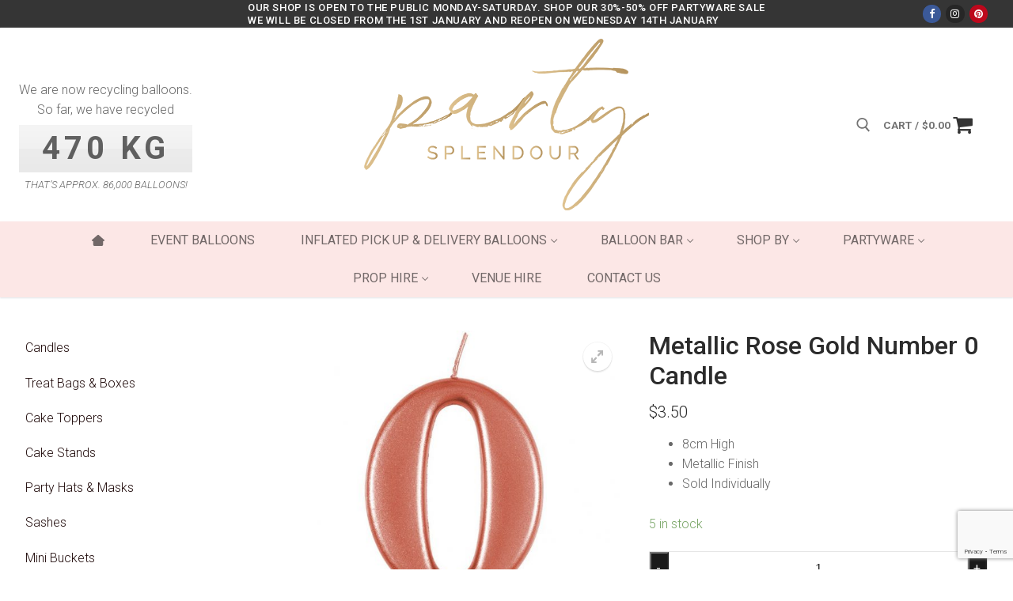

--- FILE ---
content_type: text/html; charset=UTF-8
request_url: https://partysplendour.com.au/product/metallic-rose-gold-number-0-candle/
body_size: 36739
content:
<!doctype html>
<html lang="en-AU" prefix="og: https://ogp.me/ns#">
<head>
	<meta charset="UTF-8">
	<meta name="viewport" content="width=device-width, initial-scale=1, maximum-scale=10.0, user-scalable=yes">
	<link rel="profile" href="http://gmpg.org/xfn/11">
	
<!-- Search Engine Optimisation by Rank Math PRO - https://rankmath.com/ -->
<title>Metallic Rose Gold Number 0 Candle - Party Splendour</title>
<meta name="description" content="8cm High Metallic Finish Sold Individually"/>
<meta name="robots" content="follow, index, max-snippet:-1, max-video-preview:-1, max-image-preview:large"/>
<link rel="canonical" href="https://partysplendour.com.au/product/metallic-rose-gold-number-0-candle/" />
<meta property="og:locale" content="en_US" />
<meta property="og:type" content="product" />
<meta property="og:title" content="Metallic Rose Gold Number 0 Candle - Party Splendour" />
<meta property="og:description" content="8cm High Metallic Finish Sold Individually" />
<meta property="og:url" content="https://partysplendour.com.au/product/metallic-rose-gold-number-0-candle/" />
<meta property="og:site_name" content="Party Splendour" />
<meta property="og:updated_time" content="2024-09-21T11:06:16+10:00" />
<meta property="og:image" content="https://partysplendour.com.au/wp-content/uploads/2022/03/Metallic-Rose-Gold-Number-0-Candle.jpg" />
<meta property="og:image:secure_url" content="https://partysplendour.com.au/wp-content/uploads/2022/03/Metallic-Rose-Gold-Number-0-Candle.jpg" />
<meta property="og:image:width" content="794" />
<meta property="og:image:height" content="794" />
<meta property="og:image:alt" content="Metallic Rose Gold Number 0 Candle" />
<meta property="og:image:type" content="image/jpeg" />
<meta property="product:price:amount" content="3.5" />
<meta property="product:price:currency" content="AUD" />
<meta property="product:availability" content="instock" />
<meta property="product:retailer_item_id" content="011179196203" />
<meta name="twitter:card" content="summary_large_image" />
<meta name="twitter:title" content="Metallic Rose Gold Number 0 Candle - Party Splendour" />
<meta name="twitter:description" content="8cm High Metallic Finish Sold Individually" />
<meta name="twitter:image" content="https://partysplendour.com.au/wp-content/uploads/2022/03/Metallic-Rose-Gold-Number-0-Candle.jpg" />
<script type="application/ld+json" class="rank-math-schema-pro">{"@context":"https://schema.org","@graph":[{"@type":"Organization","@id":"https://partysplendour.com.au/#organization","name":"Party Splendour","url":"https://partysplendour.com.au","logo":{"@type":"ImageObject","@id":"https://partysplendour.com.au/#logo","url":"https://partysplendour.com.au/wp-content/uploads/2022/03/PS-Logo-Only-GOLD-360.png","contentUrl":"https://partysplendour.com.au/wp-content/uploads/2022/03/PS-Logo-Only-GOLD-360.png","caption":"Party Splendour","inLanguage":"en-AU","width":"360","height":"217"}},{"@type":"WebSite","@id":"https://partysplendour.com.au/#website","url":"https://partysplendour.com.au","name":"Party Splendour","publisher":{"@id":"https://partysplendour.com.au/#organization"},"inLanguage":"en-AU"},{"@type":"ImageObject","@id":"https://partysplendour.com.au/wp-content/uploads/2022/03/Metallic-Rose-Gold-Number-0-Candle.jpg","url":"https://partysplendour.com.au/wp-content/uploads/2022/03/Metallic-Rose-Gold-Number-0-Candle.jpg","width":"794","height":"794","inLanguage":"en-AU"},{"@type":"ItemPage","@id":"https://partysplendour.com.au/product/metallic-rose-gold-number-0-candle/#webpage","url":"https://partysplendour.com.au/product/metallic-rose-gold-number-0-candle/","name":"Metallic Rose Gold Number 0 Candle - Party Splendour","datePublished":"2022-03-01T03:21:28+10:00","dateModified":"2024-09-21T11:06:16+10:00","isPartOf":{"@id":"https://partysplendour.com.au/#website"},"primaryImageOfPage":{"@id":"https://partysplendour.com.au/wp-content/uploads/2022/03/Metallic-Rose-Gold-Number-0-Candle.jpg"},"inLanguage":"en-AU"},{"@type":"Product","name":"Metallic Rose Gold Number 0 Candle - Party Splendour","description":"8cm High Metallic Finish Sold Individually","sku":"011179196203","category":"Partyware &gt; Parties By Colour &gt; Rose Gold Party","mainEntityOfPage":{"@id":"https://partysplendour.com.au/product/metallic-rose-gold-number-0-candle/#webpage"},"image":[{"@type":"ImageObject","url":"https://partysplendour.com.au/wp-content/uploads/2022/03/Metallic-Rose-Gold-Number-0-Candle.jpg","height":"794","width":"794"}],"offers":{"@type":"Offer","price":"3.50","priceCurrency":"AUD","priceValidUntil":"2027-12-31","availability":"http://schema.org/InStock","itemCondition":"NewCondition","url":"https://partysplendour.com.au/product/metallic-rose-gold-number-0-candle/","seller":{"@type":"Organization","@id":"https://partysplendour.com.au/","name":"Party Splendour","url":"https://partysplendour.com.au","logo":"https://partysplendour.com.au/wp-content/uploads/2022/03/PS-Logo-Only-GOLD-360.png"}},"@id":"https://partysplendour.com.au/product/metallic-rose-gold-number-0-candle/#richSnippet"}]}</script>
<!-- /Rank Math WordPress SEO plugin -->

<link rel='dns-prefetch' href='//capi-automation.s3.us-east-2.amazonaws.com' />
<link rel='dns-prefetch' href='//fonts.googleapis.com' />
<link rel="alternate" type="application/rss+xml" title="Party Splendour &raquo; Feed" href="https://partysplendour.com.au/feed/" />
<link rel="alternate" type="application/rss+xml" title="Party Splendour &raquo; Comments Feed" href="https://partysplendour.com.au/comments/feed/" />
<link rel="alternate" title="oEmbed (JSON)" type="application/json+oembed" href="https://partysplendour.com.au/wp-json/oembed/1.0/embed?url=https%3A%2F%2Fpartysplendour.com.au%2Fproduct%2Fmetallic-rose-gold-number-0-candle%2F" />
<link rel="alternate" title="oEmbed (XML)" type="text/xml+oembed" href="https://partysplendour.com.au/wp-json/oembed/1.0/embed?url=https%3A%2F%2Fpartysplendour.com.au%2Fproduct%2Fmetallic-rose-gold-number-0-candle%2F&#038;format=xml" />
<style id='wp-img-auto-sizes-contain-inline-css' type='text/css'>
img:is([sizes=auto i],[sizes^="auto," i]){contain-intrinsic-size:3000px 1500px}
/*# sourceURL=wp-img-auto-sizes-contain-inline-css */
</style>
<style id='wp-emoji-styles-inline-css' type='text/css'>

	img.wp-smiley, img.emoji {
		display: inline !important;
		border: none !important;
		box-shadow: none !important;
		height: 1em !important;
		width: 1em !important;
		margin: 0 0.07em !important;
		vertical-align: -0.1em !important;
		background: none !important;
		padding: 0 !important;
	}
/*# sourceURL=wp-emoji-styles-inline-css */
</style>
<link rel='stylesheet' id='wp-block-library-css' href='https://partysplendour.com.au/wp-includes/css/dist/block-library/style.min.css?ver=6.9' type='text/css' media='all' />
<style id='classic-theme-styles-inline-css' type='text/css'>
/*! This file is auto-generated */
.wp-block-button__link{color:#fff;background-color:#32373c;border-radius:9999px;box-shadow:none;text-decoration:none;padding:calc(.667em + 2px) calc(1.333em + 2px);font-size:1.125em}.wp-block-file__button{background:#32373c;color:#fff;text-decoration:none}
/*# sourceURL=/wp-includes/css/classic-themes.min.css */
</style>
<link rel='stylesheet' id='yith-wcan-shortcodes-css' href='https://partysplendour.com.au/wp-content/plugins/yith-woocommerce-ajax-navigation/assets/css/shortcodes.css?ver=5.16.0' type='text/css' media='all' />
<style id='yith-wcan-shortcodes-inline-css' type='text/css'>
:root{
	--yith-wcan-filters_colors_titles: #434343;
	--yith-wcan-filters_colors_background: #FFFFFF;
	--yith-wcan-filters_colors_accent: #A7144C;
	--yith-wcan-filters_colors_accent_r: 167;
	--yith-wcan-filters_colors_accent_g: 20;
	--yith-wcan-filters_colors_accent_b: 76;
	--yith-wcan-color_swatches_border_radius: 100%;
	--yith-wcan-color_swatches_size: 30px;
	--yith-wcan-labels_style_background: #FFFFFF;
	--yith-wcan-labels_style_background_hover: #A7144C;
	--yith-wcan-labels_style_background_active: #A7144C;
	--yith-wcan-labels_style_text: #434343;
	--yith-wcan-labels_style_text_hover: #FFFFFF;
	--yith-wcan-labels_style_text_active: #FFFFFF;
	--yith-wcan-anchors_style_text: #434343;
	--yith-wcan-anchors_style_text_hover: #A7144C;
	--yith-wcan-anchors_style_text_active: #A7144C;
}
/*# sourceURL=yith-wcan-shortcodes-inline-css */
</style>
<style id='global-styles-inline-css' type='text/css'>
:root{--wp--preset--aspect-ratio--square: 1;--wp--preset--aspect-ratio--4-3: 4/3;--wp--preset--aspect-ratio--3-4: 3/4;--wp--preset--aspect-ratio--3-2: 3/2;--wp--preset--aspect-ratio--2-3: 2/3;--wp--preset--aspect-ratio--16-9: 16/9;--wp--preset--aspect-ratio--9-16: 9/16;--wp--preset--color--black: #000000;--wp--preset--color--cyan-bluish-gray: #abb8c3;--wp--preset--color--white: #ffffff;--wp--preset--color--pale-pink: #f78da7;--wp--preset--color--vivid-red: #cf2e2e;--wp--preset--color--luminous-vivid-orange: #ff6900;--wp--preset--color--luminous-vivid-amber: #fcb900;--wp--preset--color--light-green-cyan: #7bdcb5;--wp--preset--color--vivid-green-cyan: #00d084;--wp--preset--color--pale-cyan-blue: #8ed1fc;--wp--preset--color--vivid-cyan-blue: #0693e3;--wp--preset--color--vivid-purple: #9b51e0;--wp--preset--gradient--vivid-cyan-blue-to-vivid-purple: linear-gradient(135deg,rgb(6,147,227) 0%,rgb(155,81,224) 100%);--wp--preset--gradient--light-green-cyan-to-vivid-green-cyan: linear-gradient(135deg,rgb(122,220,180) 0%,rgb(0,208,130) 100%);--wp--preset--gradient--luminous-vivid-amber-to-luminous-vivid-orange: linear-gradient(135deg,rgb(252,185,0) 0%,rgb(255,105,0) 100%);--wp--preset--gradient--luminous-vivid-orange-to-vivid-red: linear-gradient(135deg,rgb(255,105,0) 0%,rgb(207,46,46) 100%);--wp--preset--gradient--very-light-gray-to-cyan-bluish-gray: linear-gradient(135deg,rgb(238,238,238) 0%,rgb(169,184,195) 100%);--wp--preset--gradient--cool-to-warm-spectrum: linear-gradient(135deg,rgb(74,234,220) 0%,rgb(151,120,209) 20%,rgb(207,42,186) 40%,rgb(238,44,130) 60%,rgb(251,105,98) 80%,rgb(254,248,76) 100%);--wp--preset--gradient--blush-light-purple: linear-gradient(135deg,rgb(255,206,236) 0%,rgb(152,150,240) 100%);--wp--preset--gradient--blush-bordeaux: linear-gradient(135deg,rgb(254,205,165) 0%,rgb(254,45,45) 50%,rgb(107,0,62) 100%);--wp--preset--gradient--luminous-dusk: linear-gradient(135deg,rgb(255,203,112) 0%,rgb(199,81,192) 50%,rgb(65,88,208) 100%);--wp--preset--gradient--pale-ocean: linear-gradient(135deg,rgb(255,245,203) 0%,rgb(182,227,212) 50%,rgb(51,167,181) 100%);--wp--preset--gradient--electric-grass: linear-gradient(135deg,rgb(202,248,128) 0%,rgb(113,206,126) 100%);--wp--preset--gradient--midnight: linear-gradient(135deg,rgb(2,3,129) 0%,rgb(40,116,252) 100%);--wp--preset--font-size--small: 13px;--wp--preset--font-size--medium: 20px;--wp--preset--font-size--large: 36px;--wp--preset--font-size--x-large: 42px;--wp--preset--spacing--20: 0.44rem;--wp--preset--spacing--30: 0.67rem;--wp--preset--spacing--40: 1rem;--wp--preset--spacing--50: 1.5rem;--wp--preset--spacing--60: 2.25rem;--wp--preset--spacing--70: 3.38rem;--wp--preset--spacing--80: 5.06rem;--wp--preset--shadow--natural: 6px 6px 9px rgba(0, 0, 0, 0.2);--wp--preset--shadow--deep: 12px 12px 50px rgba(0, 0, 0, 0.4);--wp--preset--shadow--sharp: 6px 6px 0px rgba(0, 0, 0, 0.2);--wp--preset--shadow--outlined: 6px 6px 0px -3px rgb(255, 255, 255), 6px 6px rgb(0, 0, 0);--wp--preset--shadow--crisp: 6px 6px 0px rgb(0, 0, 0);}:where(.is-layout-flex){gap: 0.5em;}:where(.is-layout-grid){gap: 0.5em;}body .is-layout-flex{display: flex;}.is-layout-flex{flex-wrap: wrap;align-items: center;}.is-layout-flex > :is(*, div){margin: 0;}body .is-layout-grid{display: grid;}.is-layout-grid > :is(*, div){margin: 0;}:where(.wp-block-columns.is-layout-flex){gap: 2em;}:where(.wp-block-columns.is-layout-grid){gap: 2em;}:where(.wp-block-post-template.is-layout-flex){gap: 1.25em;}:where(.wp-block-post-template.is-layout-grid){gap: 1.25em;}.has-black-color{color: var(--wp--preset--color--black) !important;}.has-cyan-bluish-gray-color{color: var(--wp--preset--color--cyan-bluish-gray) !important;}.has-white-color{color: var(--wp--preset--color--white) !important;}.has-pale-pink-color{color: var(--wp--preset--color--pale-pink) !important;}.has-vivid-red-color{color: var(--wp--preset--color--vivid-red) !important;}.has-luminous-vivid-orange-color{color: var(--wp--preset--color--luminous-vivid-orange) !important;}.has-luminous-vivid-amber-color{color: var(--wp--preset--color--luminous-vivid-amber) !important;}.has-light-green-cyan-color{color: var(--wp--preset--color--light-green-cyan) !important;}.has-vivid-green-cyan-color{color: var(--wp--preset--color--vivid-green-cyan) !important;}.has-pale-cyan-blue-color{color: var(--wp--preset--color--pale-cyan-blue) !important;}.has-vivid-cyan-blue-color{color: var(--wp--preset--color--vivid-cyan-blue) !important;}.has-vivid-purple-color{color: var(--wp--preset--color--vivid-purple) !important;}.has-black-background-color{background-color: var(--wp--preset--color--black) !important;}.has-cyan-bluish-gray-background-color{background-color: var(--wp--preset--color--cyan-bluish-gray) !important;}.has-white-background-color{background-color: var(--wp--preset--color--white) !important;}.has-pale-pink-background-color{background-color: var(--wp--preset--color--pale-pink) !important;}.has-vivid-red-background-color{background-color: var(--wp--preset--color--vivid-red) !important;}.has-luminous-vivid-orange-background-color{background-color: var(--wp--preset--color--luminous-vivid-orange) !important;}.has-luminous-vivid-amber-background-color{background-color: var(--wp--preset--color--luminous-vivid-amber) !important;}.has-light-green-cyan-background-color{background-color: var(--wp--preset--color--light-green-cyan) !important;}.has-vivid-green-cyan-background-color{background-color: var(--wp--preset--color--vivid-green-cyan) !important;}.has-pale-cyan-blue-background-color{background-color: var(--wp--preset--color--pale-cyan-blue) !important;}.has-vivid-cyan-blue-background-color{background-color: var(--wp--preset--color--vivid-cyan-blue) !important;}.has-vivid-purple-background-color{background-color: var(--wp--preset--color--vivid-purple) !important;}.has-black-border-color{border-color: var(--wp--preset--color--black) !important;}.has-cyan-bluish-gray-border-color{border-color: var(--wp--preset--color--cyan-bluish-gray) !important;}.has-white-border-color{border-color: var(--wp--preset--color--white) !important;}.has-pale-pink-border-color{border-color: var(--wp--preset--color--pale-pink) !important;}.has-vivid-red-border-color{border-color: var(--wp--preset--color--vivid-red) !important;}.has-luminous-vivid-orange-border-color{border-color: var(--wp--preset--color--luminous-vivid-orange) !important;}.has-luminous-vivid-amber-border-color{border-color: var(--wp--preset--color--luminous-vivid-amber) !important;}.has-light-green-cyan-border-color{border-color: var(--wp--preset--color--light-green-cyan) !important;}.has-vivid-green-cyan-border-color{border-color: var(--wp--preset--color--vivid-green-cyan) !important;}.has-pale-cyan-blue-border-color{border-color: var(--wp--preset--color--pale-cyan-blue) !important;}.has-vivid-cyan-blue-border-color{border-color: var(--wp--preset--color--vivid-cyan-blue) !important;}.has-vivid-purple-border-color{border-color: var(--wp--preset--color--vivid-purple) !important;}.has-vivid-cyan-blue-to-vivid-purple-gradient-background{background: var(--wp--preset--gradient--vivid-cyan-blue-to-vivid-purple) !important;}.has-light-green-cyan-to-vivid-green-cyan-gradient-background{background: var(--wp--preset--gradient--light-green-cyan-to-vivid-green-cyan) !important;}.has-luminous-vivid-amber-to-luminous-vivid-orange-gradient-background{background: var(--wp--preset--gradient--luminous-vivid-amber-to-luminous-vivid-orange) !important;}.has-luminous-vivid-orange-to-vivid-red-gradient-background{background: var(--wp--preset--gradient--luminous-vivid-orange-to-vivid-red) !important;}.has-very-light-gray-to-cyan-bluish-gray-gradient-background{background: var(--wp--preset--gradient--very-light-gray-to-cyan-bluish-gray) !important;}.has-cool-to-warm-spectrum-gradient-background{background: var(--wp--preset--gradient--cool-to-warm-spectrum) !important;}.has-blush-light-purple-gradient-background{background: var(--wp--preset--gradient--blush-light-purple) !important;}.has-blush-bordeaux-gradient-background{background: var(--wp--preset--gradient--blush-bordeaux) !important;}.has-luminous-dusk-gradient-background{background: var(--wp--preset--gradient--luminous-dusk) !important;}.has-pale-ocean-gradient-background{background: var(--wp--preset--gradient--pale-ocean) !important;}.has-electric-grass-gradient-background{background: var(--wp--preset--gradient--electric-grass) !important;}.has-midnight-gradient-background{background: var(--wp--preset--gradient--midnight) !important;}.has-small-font-size{font-size: var(--wp--preset--font-size--small) !important;}.has-medium-font-size{font-size: var(--wp--preset--font-size--medium) !important;}.has-large-font-size{font-size: var(--wp--preset--font-size--large) !important;}.has-x-large-font-size{font-size: var(--wp--preset--font-size--x-large) !important;}
:where(.wp-block-post-template.is-layout-flex){gap: 1.25em;}:where(.wp-block-post-template.is-layout-grid){gap: 1.25em;}
:where(.wp-block-term-template.is-layout-flex){gap: 1.25em;}:where(.wp-block-term-template.is-layout-grid){gap: 1.25em;}
:where(.wp-block-columns.is-layout-flex){gap: 2em;}:where(.wp-block-columns.is-layout-grid){gap: 2em;}
:root :where(.wp-block-pullquote){font-size: 1.5em;line-height: 1.6;}
/*# sourceURL=global-styles-inline-css */
</style>
<link rel='stylesheet' id='advanced-flat-rate-shipping-for-woocommerce-css' href='https://partysplendour.com.au/wp-content/plugins/advanced-flat-rate-shipping-for-woocommerce-premium/public/css/advanced-flat-rate-shipping-for-woocommerce-public.css?ver=4.0.4' type='text/css' media='all' />
<link rel='stylesheet' id='font-awesome-min-css' href='https://partysplendour.com.au/wp-content/plugins/advanced-flat-rate-shipping-for-woocommerce-premium/public/css/font-awesome.min.css?ver=4.0.4' type='text/css' media='all' />
<link rel='stylesheet' id='owac-styles-css' href='https://partysplendour.com.au/wp-content/plugins/availability-calendar/public/css/styles.css?ver=1.2.5' type='text/css' media='all' />
<link rel='stylesheet' id='owac-slider-css' href='https://partysplendour.com.au/wp-content/plugins/availability-calendar/public/css/owac.css?ver=1.2.5' type='text/css' media='all' />
<link rel='stylesheet' id='owac-theme-css' href='https://partysplendour.com.au/wp-content/plugins/availability-calendar/public/css/owac-theme.css?ver=1.2.5' type='text/css' media='all' />
<link rel='stylesheet' id='contact-form-7-css' href='https://partysplendour.com.au/wp-content/plugins/contact-form-7/includes/css/styles.css?ver=6.1.4' type='text/css' media='all' />
<link rel='stylesheet' id='social-icons-general-css' href='//partysplendour.com.au/wp-content/plugins/social-icons/assets/css/social-icons.css?ver=1.7.4' type='text/css' media='all' />
<link rel='stylesheet' id='photoswipe-css' href='https://partysplendour.com.au/wp-content/plugins/woocommerce/assets/css/photoswipe/photoswipe.min.css?ver=10.4.3' type='text/css' media='all' />
<link rel='stylesheet' id='photoswipe-default-skin-css' href='https://partysplendour.com.au/wp-content/plugins/woocommerce/assets/css/photoswipe/default-skin/default-skin.min.css?ver=10.4.3' type='text/css' media='all' />
<link rel='stylesheet' id='woocommerce-general-css' href='https://partysplendour.com.au/wp-content/themes/customify/assets/css/compatibility/woocommerce.min.css?ver=10.4.3' type='text/css' media='all' />
<link rel='stylesheet' id='woocommerce-smallscreen-css' href='https://partysplendour.com.au/wp-content/themes/customify/assets/css/compatibility/woocommerce-smallscreen.min.css?ver=10.4.3' type='text/css' media='only screen and (max-width: 768px)' />
<style id='woocommerce-inline-inline-css' type='text/css'>
.woocommerce form .form-row .required { visibility: visible; }
/*# sourceURL=woocommerce-inline-inline-css */
</style>
<link rel='stylesheet' id='wphf-style-css' href='https://partysplendour.com.au/wp-content/plugins/wp-hooks-finder/assets/css/style.css?ver=6.9' type='text/css' media='all' />
<link rel='stylesheet' id='gateway-css' href='https://partysplendour.com.au/wp-content/plugins/woocommerce-paypal-payments/modules/ppcp-button/assets/css/gateway.css?ver=3.3.1' type='text/css' media='all' />
<link rel='stylesheet' id='font-awesome-css' href='https://partysplendour.com.au/wp-content/plugins/elementor/assets/lib/font-awesome/css/font-awesome.min.css?ver=4.7.0' type='text/css' media='all' />
<style id='font-awesome-inline-css' type='text/css'>
[data-font="FontAwesome"]:before {font-family: 'FontAwesome' !important;content: attr(data-icon) !important;speak: none !important;font-weight: normal !important;font-variant: normal !important;text-transform: none !important;line-height: 1 !important;font-style: normal !important;-webkit-font-smoothing: antialiased !important;-moz-osx-font-smoothing: grayscale !important;}
/*# sourceURL=font-awesome-inline-css */
</style>
<link rel='stylesheet' id='customify-google-font-css' href='//fonts.googleapis.com/css?family=Roboto%3A100%2C100i%2C300%2C300i%2C400%2C400i%2C500%2C500i%2C700%2C700i%2C900%2C900i&#038;display=swap&#038;ver=0.4.12' type='text/css' media='all' />
<link rel='stylesheet' id='customify-style-css' href='https://partysplendour.com.au/wp-content/themes/customify/style.min.css?ver=0.4.12' type='text/css' media='all' />
<style id='customify-style-inline-css' type='text/css'>
#masthead.sticky-active .site-header-inner {box-shadow: 0px 5px 10px 0px rgba(50,50,50,0.06) ;;}.customify-container, .layout-contained, .site-framed .site, .site-boxed .site { max-width: 1420px; } .main-layout-content .entry-content > .alignwide { width: calc( 1420px - 4em ); max-width: 100vw;  }.header-top .header--row-inner,body:not(.fl-builder-edit) .button,body:not(.fl-builder-edit) button:not(.menu-mobile-toggle, .components-button, .customize-partial-edit-shortcut-button),body:not(.fl-builder-edit) input[type="button"]:not(.ed_button),button.button,input[type="button"]:not(.ed_button, .components-button, .customize-partial-edit-shortcut-button),input[type="reset"]:not(.components-button, .customize-partial-edit-shortcut-button),input[type="submit"]:not(.components-button, .customize-partial-edit-shortcut-button),.pagination .nav-links > *:hover,.pagination .nav-links span,.nav-menu-desktop.style-full-height .primary-menu-ul > li.current-menu-item > a,.nav-menu-desktop.style-full-height .primary-menu-ul > li.current-menu-ancestor > a,.nav-menu-desktop.style-full-height .primary-menu-ul > li > a:hover,.posts-layout .readmore-button:hover{    background-color: #fcb8b5;}.posts-layout .readmore-button {color: #fcb8b5;}.pagination .nav-links > *:hover,.pagination .nav-links span,.entry-single .tags-links a:hover,.entry-single .cat-links a:hover,.posts-layout .readmore-button,.posts-layout .readmore-button:hover{    border-color: #fcb8b5;}                 .wc-svg-btn.active,        .woocommerce-tabs.wc-tabs-horizontal ul.tabs li.active,        #review_form {            border-color: #fcb8b5;        }                .wc-svg-btn.active,        .wc-single-tabs ul.tabs li.active a,        .wc-single-tabs .tab-section.active .tab-section-heading a {            color: #fcb8b5;        }.customify-builder-btn{    background-color: #d5b783;}                 .add_to_cart_button        {            background-color: #d5b783;        }body{    color: #686868;}abbr, acronym {    border-bottom-color: #686868;}a                {                    color: #210c0c;} .woocommerce-account .woocommerce-MyAccount-navigation ul li.is-active a,        .woocommerce-account .woocommerce-MyAccount-navigation ul li a:hover {            color: #210c0c;        }a:hover,a:focus,.link-meta:hover, .link-meta a:hover{    color: #111111;}h2 + h3,.comments-area h2 + .comments-title,.h2 + h3,.comments-area .h2 + .comments-title,.page-breadcrumb {    border-top-color: #eaecee;}blockquote,.site-content .widget-area .menu li.current-menu-item > a:before{    border-left-color: #eaecee;}@media screen and (min-width: 64em) {    .comment-list .children li.comment {        border-left-color: #eaecee;    }    .comment-list .children li.comment:after {        background-color: #eaecee;    }}.page-titlebar, .page-breadcrumb,.posts-layout .entry-inner {    border-bottom-color: #eaecee;}.header-search-form .search-field,.entry-content .page-links a,.header-search-modal,.pagination .nav-links > *,.entry-footer .tags-links a, .entry-footer .cat-links a,.search .content-area article,.site-content .widget-area .menu li.current-menu-item > a,.posts-layout .entry-inner,.post-navigation .nav-links,article.comment .comment-meta,.widget-area .widget_pages li a, .widget-area .widget_categories li a, .widget-area .widget_archive li a, .widget-area .widget_meta li a, .widget-area .widget_nav_menu li a, .widget-area .widget_product_categories li a, .widget-area .widget_recent_entries li a, .widget-area .widget_rss li a,.widget-area .widget_recent_comments li{    border-color: #eaecee;}.header-search-modal::before {    border-top-color: #eaecee;    border-left-color: #eaecee;}@media screen and (min-width: 48em) {    .content-sidebar.sidebar_vertical_border .content-area {        border-right-color: #eaecee;    }    .sidebar-content.sidebar_vertical_border .content-area {        border-left-color: #eaecee;    }    .sidebar-sidebar-content.sidebar_vertical_border .sidebar-primary {        border-right-color: #eaecee;    }    .sidebar-sidebar-content.sidebar_vertical_border .sidebar-secondary {        border-right-color: #eaecee;    }    .content-sidebar-sidebar.sidebar_vertical_border .sidebar-primary {        border-left-color: #eaecee;    }    .content-sidebar-sidebar.sidebar_vertical_border .sidebar-secondary {        border-left-color: #eaecee;    }    .sidebar-content-sidebar.sidebar_vertical_border .content-area {        border-left-color: #eaecee;        border-right-color: #eaecee;    }    .sidebar-content-sidebar.sidebar_vertical_border .content-area {        border-left-color: #eaecee;        border-right-color: #eaecee;    }}.widget_price_filter .price_slider_wrapper .ui-widget-content {    background-color: #eaecee;}.product_list_widget li,#reviews #comments ol.commentlist li .comment-text,.woocommerce-tabs.wc-tabs-vertical .wc-tabs li,.product_meta > span,.woocommerce-tabs.wc-tabs-horizontal ul.tabs,.woocommerce-tabs.wc-tabs-vertical .wc-tabs li:first-child {            border-color: #eaecee;        }article.comment .comment-post-author {background: #6d6d6d;}.pagination .nav-links > *,.link-meta,.link-meta a,.color-meta,.entry-single .tags-links:before,.entry-single .cats-links:before{    color: #6d6d6d;}.widget_price_filter .ui-slider .ui-slider-handle {    border-color: #6d6d6d;}.wc-product-inner .wc-product__category a {    color: #6d6d6d;}.widget_price_filter .ui-slider .ui-slider-range,.widget_price_filter .price_slider_amount .button {            background-color: #6d6d6d;        }h1, h2, h3, h4, h5, h6 { color: #2b2b2b;}.site-content .widget-title { color: #444444;}body {font-family: "Roboto";font-weight: 300;}h1, h2, h3, h4, h5, h6, .h1, .h2, .h3, .h4, .h5, .h6 {font-family: "Roboto";font-weight: 500;}.entry-content h1, .wp-block h1, .entry-single .entry-title {font-weight: 300;}.entry-content h2, .wp-block h2 {font-weight: 300;}.entry-content h3, .wp-block h3 {font-weight: 300;}.entry-content h4, .wp-block h4 {font-weight: 300;}.entry-content h5, .wp-block h5 {font-weight: 300;}.entry-content h6, .wp-block h6 {font-weight: 300;}#page-cover {background-image: url("https://partysplendour.com.au/wp-content/themes/customify/assets/images/default-cover.jpg");}.header--row:not(.header--transparent).header-top .header--row-inner  {background-color: #353535;} .header--row:not(.header--transparent).header-bottom .header--row-inner  {background-color: #fce7e6;} .sub-menu .li-duplicator {display:none !important;}.builder-header-html-item.item--html p, .builder-header-html-item.item--html {letter-spacing: 0.6px;}.header-search_icon-item .header-search-modal  {border-style: solid;} .header-search_icon-item .search-field  {border-style: solid;} .woo_bootster_search .header-search_box-item .header-search-form,.woo_bootster_search .header-search_box-item .header-search-form .search_product_cats, .dark-mode .header-search_box-item .search-form-fields, .woo_bootster_search .dark-mode .header-search_box-item .header-search-form .search_product_cats  {border-style: solid;} #cb-row--footer-main .footer--row-inner {background-color: #fce7e6}body  {background-color: #FFFFFF;} .site-content .content-area  {background-color: #FFFFFF;} .woocommerce .button.add_to_cart_button, .woocommerce .button.alt,.woocommerce .button.added_to_cart, .woocommerce .button.checkout, .woocommerce .button.product_type_variable,.item--wc_cart .cart-icon .cart-qty .customify-wc-total-qty{    background-color: #1a1a1a;}.comment-form-rating a, .star-rating,.comment-form-rating a:hover, .comment-form-rating a:focus, .star-rating:hover, .star-rating:focus{    color: #fcb8b5;}span.onsale{    background-color: #fcce00;}/* CSS for desktop */#page-cover .page-cover-inner {min-height: 300px;}.header--row.header-top .customify-grid, .header--row.header-top .style-full-height .primary-menu-ul > li > a {min-height: 35px;}.header--row.header-main .customify-grid, .header--row.header-main .style-full-height .primary-menu-ul > li > a {min-height: 245px;}.header--row.header-bottom .customify-grid, .header--row.header-bottom .style-full-height .primary-menu-ul > li > a {min-height: 75px;}.header--row .builder-item--html, .builder-item.builder-item--group .item--inner.builder-item--html {margin-top: 0px;margin-right: 0px;margin-bottom: 0px;margin-left: 0px;}.header--row .builder-first--nav-icon {text-align: right;}.header-search_icon-item .search-submit {margin-left: -40px;}.header-search_box-item .search-submit{margin-left: -40px;} .header-search_box-item .woo_bootster_search .search-submit{margin-left: -40px;} .header-search_box-item .header-search-form button.search-submit{margin-left:-40px;}.builder-item--primary-menu .nav-menu-desktop .primary-menu-ul > li  {margin-right: 5px;margin-left: 5px;} .header--row .builder-first--primary-menu {text-align: right;}.builder-header-wc_cart-item .cart-icon i:before {font-size: 27px;}.builder-header-wc_cart-item .cart-item-link .cart-icon i  {margin-right: 20px;} .header--row .builder-item--html_2, .builder-item.builder-item--group .item--inner.builder-item--html_2 {margin-top: 30px;margin-right: 0px;margin-bottom: 0px;margin-left: 0px;}div.product.wc-product-top-media .wc-product-top-media-inner { height: 550px;  } div.product.wc-product-top-media .woocommerce-product-gallery__image img {  max-height: 550px;  }.media-only.gallery-top-medium .wc-product-top-media-inner { width: 500px; }/* CSS for tablet */@media screen and (max-width: 1024px) { #page-cover .page-cover-inner {min-height: 250px;}.header--row .builder-first--nav-icon {text-align: right;}.header-search_icon-item .search-submit {margin-left: -40px;}.header-search_box-item .search-submit{margin-left: -40px;} .header-search_box-item .woo_bootster_search .search-submit{margin-left: -40px;} .header-search_box-item .header-search-form button.search-submit{margin-left:-40px;} }/* CSS for mobile */@media screen and (max-width: 568px) { #page-cover .page-cover-inner {min-height: 200px;}.header--row.header-top .customify-grid, .header--row.header-top .style-full-height .primary-menu-ul > li > a {min-height: 33px;}.header--row .builder-first--nav-icon {text-align: right;}.header-search_icon-item .search-submit {margin-left: -40px;}.header-search_box-item .search-submit{margin-left: -40px;} .header-search_box-item .woo_bootster_search .search-submit{margin-left: -40px;} .header-search_box-item .header-search-form button.search-submit{margin-left:-40px;} }
/*# sourceURL=customify-style-inline-css */
</style>
<link rel='stylesheet' id='customify-customify-pro-ca07c0c8543f81ef00f0f19bfacc49ea-css' href='https://partysplendour.com.au/wp-content/uploads/customify-pro/customify-pro-ca07c0c8543f81ef00f0f19bfacc49ea.css?ver=20260124013335' type='text/css' media='all' />
<link rel='stylesheet' id='wapf-frontend-css' href='https://partysplendour.com.au/wp-content/plugins/advanced-product-fields-for-woocommerce-pro/assets/css/frontend.min.css?ver=3.1.5-1767567124' type='text/css' media='all' />
<link rel='stylesheet' id='custom-css' href='https://partysplendour.com.au/wp-content/plugins/partysplendour-plugin/css/custom.css?v=1.13&#038;ver=6.9' type='text/css' media='all' />
<script type="text/javascript" src="https://partysplendour.com.au/wp-includes/js/jquery/jquery.min.js?ver=3.7.1" id="jquery-core-js"></script>
<script type="text/javascript" src="https://partysplendour.com.au/wp-includes/js/jquery/jquery-migrate.min.js?ver=3.4.1" id="jquery-migrate-js"></script>
<script type="text/javascript" src="https://partysplendour.com.au/wp-content/plugins/advanced-flat-rate-shipping-for-woocommerce-premium/public/js/advanced-flat-rate-shipping-for-woocommerce-public.js?ver=4.0.4" id="advanced-flat-rate-shipping-for-woocommerce-js"></script>
<script type="text/javascript" src="https://partysplendour.com.au/wp-content/plugins/woocommerce/assets/js/jquery-blockui/jquery.blockUI.min.js?ver=2.7.0-wc.10.4.3" id="wc-jquery-blockui-js" defer="defer" data-wp-strategy="defer"></script>
<script type="text/javascript" id="wc-add-to-cart-js-extra">
/* <![CDATA[ */
var wc_add_to_cart_params = {"ajax_url":"/wp-admin/admin-ajax.php","wc_ajax_url":"/?wc-ajax=%%endpoint%%","i18n_view_cart":"View cart","cart_url":"https://partysplendour.com.au/cart/","is_cart":"","cart_redirect_after_add":"no"};
//# sourceURL=wc-add-to-cart-js-extra
/* ]]> */
</script>
<script type="text/javascript" src="https://partysplendour.com.au/wp-content/plugins/woocommerce/assets/js/frontend/add-to-cart.min.js?ver=10.4.3" id="wc-add-to-cart-js" defer="defer" data-wp-strategy="defer"></script>
<script type="text/javascript" src="https://partysplendour.com.au/wp-content/plugins/woocommerce/assets/js/zoom/jquery.zoom.min.js?ver=1.7.21-wc.10.4.3" id="wc-zoom-js" defer="defer" data-wp-strategy="defer"></script>
<script type="text/javascript" src="https://partysplendour.com.au/wp-content/plugins/woocommerce/assets/js/flexslider/jquery.flexslider.min.js?ver=2.7.2-wc.10.4.3" id="wc-flexslider-js" defer="defer" data-wp-strategy="defer"></script>
<script type="text/javascript" src="https://partysplendour.com.au/wp-content/plugins/woocommerce/assets/js/photoswipe/photoswipe.min.js?ver=4.1.1-wc.10.4.3" id="wc-photoswipe-js" defer="defer" data-wp-strategy="defer"></script>
<script type="text/javascript" src="https://partysplendour.com.au/wp-content/plugins/woocommerce/assets/js/photoswipe/photoswipe-ui-default.min.js?ver=4.1.1-wc.10.4.3" id="wc-photoswipe-ui-default-js" defer="defer" data-wp-strategy="defer"></script>
<script type="text/javascript" id="wc-single-product-js-extra">
/* <![CDATA[ */
var wc_single_product_params = {"i18n_required_rating_text":"Please select a rating","i18n_rating_options":["1 of 5 stars","2 of 5 stars","3 of 5 stars","4 of 5 stars","5 of 5 stars"],"i18n_product_gallery_trigger_text":"View full-screen image gallery","review_rating_required":"yes","flexslider":{"rtl":false,"animation":"slide","smoothHeight":true,"directionNav":false,"controlNav":"thumbnails","slideshow":false,"animationSpeed":500,"animationLoop":false,"allowOneSlide":false},"zoom_enabled":"1","zoom_options":[],"photoswipe_enabled":"1","photoswipe_options":{"shareEl":false,"closeOnScroll":false,"history":false,"hideAnimationDuration":0,"showAnimationDuration":0},"flexslider_enabled":"1"};
//# sourceURL=wc-single-product-js-extra
/* ]]> */
</script>
<script type="text/javascript" src="https://partysplendour.com.au/wp-content/plugins/woocommerce/assets/js/frontend/single-product.min.js?ver=10.4.3" id="wc-single-product-js" defer="defer" data-wp-strategy="defer"></script>
<script type="text/javascript" src="https://partysplendour.com.au/wp-content/plugins/woocommerce/assets/js/js-cookie/js.cookie.min.js?ver=2.1.4-wc.10.4.3" id="wc-js-cookie-js" defer="defer" data-wp-strategy="defer"></script>
<script type="text/javascript" id="woocommerce-js-extra">
/* <![CDATA[ */
var woocommerce_params = {"ajax_url":"/wp-admin/admin-ajax.php","wc_ajax_url":"/?wc-ajax=%%endpoint%%","i18n_password_show":"Show password","i18n_password_hide":"Hide password","qty_pm":"1"};
//# sourceURL=woocommerce-js-extra
/* ]]> */
</script>
<script type="text/javascript" src="https://partysplendour.com.au/wp-content/plugins/woocommerce/assets/js/frontend/woocommerce.min.js?ver=10.4.3" id="woocommerce-js" defer="defer" data-wp-strategy="defer"></script>
<script type="text/javascript" id="WCPAY_ASSETS-js-extra">
/* <![CDATA[ */
var wcpayAssets = {"url":"https://partysplendour.com.au/wp-content/plugins/woocommerce-payments/dist/"};
//# sourceURL=WCPAY_ASSETS-js-extra
/* ]]> */
</script>
<script type="text/javascript" src="https://partysplendour.com.au/wp-content/plugins/partysplendour-plugin/js/enquiry-form.js?ver=6.9" id="enquiry-form-js"></script>
<script type="text/javascript" src="https://partysplendour.com.au/wp-content/plugins/partysplendour-plugin/js/enquiry-product.js?ver=6.9" id="enquiry-product-js"></script>
<script type="text/javascript" id="custom-script-js-extra">
/* <![CDATA[ */
var customScript = {"pluginsUrl":"https://partysplendour.com.au/wp-content/plugins"};
//# sourceURL=custom-script-js-extra
/* ]]> */
</script>
<script type="text/javascript" src="https://partysplendour.com.au/wp-content/plugins/partysplendour-plugin//js/custom.js?v=1.1&amp;ver=6.9" id="custom-script-js"></script>
<link rel="https://api.w.org/" href="https://partysplendour.com.au/wp-json/" /><link rel="alternate" title="JSON" type="application/json" href="https://partysplendour.com.au/wp-json/wp/v2/product/3877" /><link rel="EditURI" type="application/rsd+xml" title="RSD" href="https://partysplendour.com.au/xmlrpc.php?rsd" />
<link rel='shortlink' href='https://partysplendour.com.au/?p=3877' />
  <meta name="facebook-domain-verification" content="dedrn5f1u3dvoyw68mimf9p6bsnn06" />
    <link rel="icon" href="https://partysplendour.com.au/wp-content/plugins/partysplendour-plugin/img/favicon.png" type="image/x-icon" />
  <link rel="shortcut icon" href="https://partysplendour.com.au/wp-content/plugins/partysplendour-plugin/img/favicon.png" type="image/x-icon" />
    <script id="mcjs">!function(c,h,i,m,p){m=c.createElement(h),p=c.getElementsByTagName(h)[0],m.async=1,m.src=i,p.parentNode.insertBefore(m,p)}(document,"script","https://chimpstatic.com/mcjs-connected/js/users/97959de2aef73c1fa2de68159/d75985700a371477e0c0ab00f.js");</script> 
  	<noscript><style>.woocommerce-product-gallery{ opacity: 1 !important; }</style></noscript>
	<meta name="generator" content="Elementor 3.34.0; features: additional_custom_breakpoints; settings: css_print_method-external, google_font-enabled, font_display-auto">
			<script  type="text/javascript">
				!function(f,b,e,v,n,t,s){if(f.fbq)return;n=f.fbq=function(){n.callMethod?
					n.callMethod.apply(n,arguments):n.queue.push(arguments)};if(!f._fbq)f._fbq=n;
					n.push=n;n.loaded=!0;n.version='2.0';n.queue=[];t=b.createElement(e);t.async=!0;
					t.src=v;s=b.getElementsByTagName(e)[0];s.parentNode.insertBefore(t,s)}(window,
					document,'script','https://connect.facebook.net/en_US/fbevents.js');
			</script>
			<!-- WooCommerce Facebook Integration Begin -->
			<script  type="text/javascript">

				fbq('init', '1837729003032634', {}, {
    "agent": "woocommerce_0-10.4.3-3.5.15"
});

				document.addEventListener( 'DOMContentLoaded', function() {
					// Insert placeholder for events injected when a product is added to the cart through AJAX.
					document.body.insertAdjacentHTML( 'beforeend', '<div class=\"wc-facebook-pixel-event-placeholder\"></div>' );
				}, false );

			</script>
			<!-- WooCommerce Facebook Integration End -->
						<style>
				.e-con.e-parent:nth-of-type(n+4):not(.e-lazyloaded):not(.e-no-lazyload),
				.e-con.e-parent:nth-of-type(n+4):not(.e-lazyloaded):not(.e-no-lazyload) * {
					background-image: none !important;
				}
				@media screen and (max-height: 1024px) {
					.e-con.e-parent:nth-of-type(n+3):not(.e-lazyloaded):not(.e-no-lazyload),
					.e-con.e-parent:nth-of-type(n+3):not(.e-lazyloaded):not(.e-no-lazyload) * {
						background-image: none !important;
					}
				}
				@media screen and (max-height: 640px) {
					.e-con.e-parent:nth-of-type(n+2):not(.e-lazyloaded):not(.e-no-lazyload),
					.e-con.e-parent:nth-of-type(n+2):not(.e-lazyloaded):not(.e-no-lazyload) * {
						background-image: none !important;
					}
				}
			</style>
			<script>  (function(c,l,a,r,i,t,y){
        c[a]=c[a]||function(){(c[a].q=c[a].q||[]).push(arguments)};
        t=l.createElement(r);t.async=1;t.src="https://www.clarity.ms/tag/"+i;
        y=l.getElementsByTagName(r)[0];y.parentNode.insertBefore(t,y);
    })(window, document, "clarity", "script", "ryne4jqi7b");</script>		<style type="text/css" id="wp-custom-css">
			.product_meta .sku_wrapper, .product_meta .posted_in{ display: none; }
.linkline strong {
    display: inline-block;
}		</style>
		</head>

<body class="wp-singular product-template-default single single-product postid-3877 wp-custom-logo wp-theme-customify theme-customify woocommerce woocommerce-page woocommerce-no-js eio-default yith-wcan-free sidebar-content main-layout-sidebar-content site-full-width menu_sidebar_slide_left later-wc-version woo_bootster_search elementor-default elementor-kit-7">
<div id="page" class="site box-shadow">
	<a class="skip-link screen-reader-text" href="#site-content">Skip to content</a>
	<a class="close is-size-medium  close-panel close-sidebar-panel" href="#">
        <span class="hamburger hamburger--squeeze is-active">
            <span class="hamburger-box">
              <span class="hamburger-inner"><span class="screen-reader-text">Menu</span></span>
            </span>
        </span>
        <span class="screen-reader-text">Close</span>
        </a><header id="masthead" class="site-header header-v2"><div id="masthead-inner" class="site-header-inner">							<div  class="header-top header--row layout-full-contained"  id="cb-row--header-top"  data-row-id="top"  data-show-on="desktop">
								<div class="header--row-inner header-top-inner dark-mode">
									<div class="customify-container">
										<div class="customify-grid  cb-row--desktop hide-on-mobile hide-on-tablet customify-grid-middle"><div class="row-v2 row-v2-top no-left"><div class="col-v2 col-v2-left"></div><div class="col-v2 col-v2-center"><div class="item--inner builder-item--html" data-section="header_html" data-item-id="html" ><div class="builder-header-html-item item--html"><p>OUR SHOP IS OPEN TO THE PUBLIC MONDAY-SATURDAY. SHOP OUR 30%-50% OFF PARTYWARE SALE<br />
  WE WILL BE CLOSED FROM THE 1ST JANUARY AND REOPEN ON WEDNESDAY 14TH JANUARY</p>
</div></div></div><div class="col-v2 col-v2-right"><div class="item--inner builder-item--social-icons" data-section="header_social_icons" data-item-id="social-icons" ><ul class="header-social-icons customify-builder-social-icons color-default"><li><a class="social-icon-facebook shape-circle" rel="nofollow noopener" target="_blank" href="https://www.facebook.com/partysplendour" aria-label="Facebook"><i class="social-icon fa fa-facebook" title="Facebook"></i></a></li><li><a class="social-icon-instagram shape-circle" rel="nofollow noopener" target="_blank" href="https://www.instagram.com/partysplendour/" aria-label="Instagram"><i class="social-icon fa fa-instagram" title="Instagram"></i></a></li><li><a class="social-icon-pinterest shape-circle" rel="nofollow noopener" target="_blank" href="https://www.pinterest.com.au/partysplendour/" aria-label="Pinterest"><i class="social-icon fa fa-pinterest" title="Pinterest"></i></a></li></ul></div></div></div></div>									</div>
								</div>
							</div>
														<div  class="header-main header--row layout-full-contained"  id="cb-row--header-main"  data-row-id="main"  data-show-on="desktop mobile">
								<div class="header--row-inner header-main-inner light-mode">
									<div class="customify-container">
										<div class="customify-grid  cb-row--desktop hide-on-mobile hide-on-tablet customify-grid-middle"><div class="row-v2 row-v2-main full-cols"><div class="col-v2 col-v2-left"><div class="item--inner builder-item--html_2" data-section="header_html_2" data-item-id="html_2" ><div class="builder-header-html_2-item item--html"><div style="text-align: center">We are now recycling balloons. <br />So far, we have recycled</p>
<div class="counter" style="font-size:40px;line-height:60px;background: linear-gradient(180deg, rgba(245,245,245,1) 0%, rgba(241,241,241,1) 50%, rgba(236,236,236,1) 51%, rgba(233,233,233,1) 100%);font-weight:bold;padding: 0 .5rem;clear:both;letter-spacing:5px;margin:-12px 0 5px 0">470 KG</div>
<p style="clear:both;font-style:italic;font-weight:300">That&#8217;s approx. 86,000 balloons!</p>
</div>
</div></div></div><div class="col-v2 col-v2-center"><div class="item--inner builder-item--logo" data-section="title_tagline" data-item-id="logo" >		<div class="site-branding logo-top no-sticky-logo">
						<a href="https://partysplendour.com.au/" class="logo-link" rel="home" itemprop="url">
				<img class="site-img-logo" src="https://partysplendour.com.au/wp-content/uploads/2022/03/PS-Logo-Only-GOLD-360.png" alt="Party Splendour">
							</a>
					</div><!-- .site-branding -->
		</div></div><div class="col-v2 col-v2-right"><div class="item--inner builder-item--search_icon" data-section="search_icon" data-item-id="search_icon" ><div class="header-search_icon-item item--search_icon">		<a class="search-icon" href="#" aria-label="open search tool">
			<span class="ic-search">
				<svg aria-hidden="true" focusable="false" role="presentation" xmlns="http://www.w3.org/2000/svg" width="20" height="21" viewBox="0 0 20 21">
					<path fill="currentColor" fill-rule="evenodd" d="M12.514 14.906a8.264 8.264 0 0 1-4.322 1.21C3.668 16.116 0 12.513 0 8.07 0 3.626 3.668.023 8.192.023c4.525 0 8.193 3.603 8.193 8.047 0 2.033-.769 3.89-2.035 5.307l4.999 5.552-1.775 1.597-5.06-5.62zm-4.322-.843c3.37 0 6.102-2.684 6.102-5.993 0-3.31-2.732-5.994-6.102-5.994S2.09 4.76 2.09 8.07c0 3.31 2.732 5.993 6.102 5.993z"></path>
				</svg>
			</span>
			<span class="ic-close">
				<svg version="1.1" id="Capa_1" xmlns="http://www.w3.org/2000/svg" xmlns:xlink="http://www.w3.org/1999/xlink" x="0px" y="0px" width="612px" height="612px" viewBox="0 0 612 612" fill="currentColor" style="enable-background:new 0 0 612 612;" xml:space="preserve"><g><g id="cross"><g><polygon points="612,36.004 576.521,0.603 306,270.608 35.478,0.603 0,36.004 270.522,306.011 0,575.997 35.478,611.397 306,341.411 576.521,611.397 612,575.997 341.459,306.011 " /></g></g></g><g></g><g></g><g></g><g></g><g></g><g></g><g></g><g></g><g></g><g></g><g></g><g></g><g></g><g></g><g></g></svg>
			</span>
			<span class="arrow-down"></span>
		</a>
		<div class="header-search-modal-wrapper">
			<form role="search" class="header-search-modal header-search-form" action="https://partysplendour.com.au/">
				<label>
					<span class="screen-reader-text">Search for:</span>
					<input type="search" class="search-field" placeholder="Search ..." value="" name="s" title="Search for:" />
				</label>
				<button type="submit" class="search-submit" aria-label="submit search">
					<svg aria-hidden="true" focusable="false" role="presentation" xmlns="http://www.w3.org/2000/svg" width="20" height="21" viewBox="0 0 20 21">
						<path fill="currentColor" fill-rule="evenodd" d="M12.514 14.906a8.264 8.264 0 0 1-4.322 1.21C3.668 16.116 0 12.513 0 8.07 0 3.626 3.668.023 8.192.023c4.525 0 8.193 3.603 8.193 8.047 0 2.033-.769 3.89-2.035 5.307l4.999 5.552-1.775 1.597-5.06-5.62zm-4.322-.843c3.37 0 6.102-2.684 6.102-5.993 0-3.31-2.732-5.994-6.102-5.994S2.09 4.76 2.09 8.07c0 3.31 2.732 5.993 6.102 5.993z"></path>
					</svg>
				</button>
			</form>
		</div>
		</div></div><div class="item--inner builder-item--wc_cart" data-section="wc_cart" data-item-id="wc_cart" ><div class="d-align-right builder-header-wc_cart-item item--wc_cart"><a href="https://partysplendour.com.au/cart/" class="cart-item-link text-uppercase text-small link-meta"><span class="cart-text cart-label wc-cart-mobile-hide wc-cart-tablet-show wc-cart-desktop-show">Cart</span><span class="cart-sep cart-label wc-cart-mobile-hide wc-cart-tablet-show wc-cart-desktop-show">/</span><span class="cart-subtotal cart-label wc-cart-mobile-hide wc-cart-tablet-show wc-cart-desktop-show"><span class="customify-wc-sub-total"><span class="woocommerce-Price-amount amount"><bdi><span class="woocommerce-Price-currencySymbol">&#36;</span>0.00</bdi></span></span></span><span class="cart-icon"><i class="fa fa-shopping-cart"></i> <span class="cart-qty"><span class="customify-wc-total-qty hide-qty">0</span></span></span></a><div class="cart-dropdown-box widget-area"><div class="widget woocommerce widget_shopping_cart"><h2 class="widgettitle">Cart</h2><div class="widget_shopping_cart_content"></div></div></div></div></div></div></div></div><div class="cb-row--mobile hide-on-desktop customify-grid customify-grid-middle"><div class="row-v2 row-v2-main no-center"><div class="col-v2 col-v2-left"><div class="item--inner builder-item--logo" data-section="title_tagline" data-item-id="logo" >		<div class="site-branding logo-top no-sticky-logo">
						<a href="https://partysplendour.com.au/" class="logo-link" rel="home" itemprop="url">
				<img class="site-img-logo" src="https://partysplendour.com.au/wp-content/uploads/2022/03/PS-Logo-Only-GOLD-360.png" alt="Party Splendour">
							</a>
					</div><!-- .site-branding -->
		</div></div><div class="col-v2 col-v2-right"><div class="item--inner builder-item--search_icon" data-section="search_icon" data-item-id="search_icon" ><div class="header-search_icon-item item--search_icon">		<a class="search-icon" href="#" aria-label="open search tool">
			<span class="ic-search">
				<svg aria-hidden="true" focusable="false" role="presentation" xmlns="http://www.w3.org/2000/svg" width="20" height="21" viewBox="0 0 20 21">
					<path fill="currentColor" fill-rule="evenodd" d="M12.514 14.906a8.264 8.264 0 0 1-4.322 1.21C3.668 16.116 0 12.513 0 8.07 0 3.626 3.668.023 8.192.023c4.525 0 8.193 3.603 8.193 8.047 0 2.033-.769 3.89-2.035 5.307l4.999 5.552-1.775 1.597-5.06-5.62zm-4.322-.843c3.37 0 6.102-2.684 6.102-5.993 0-3.31-2.732-5.994-6.102-5.994S2.09 4.76 2.09 8.07c0 3.31 2.732 5.993 6.102 5.993z"></path>
				</svg>
			</span>
			<span class="ic-close">
				<svg version="1.1" id="Capa_1" xmlns="http://www.w3.org/2000/svg" xmlns:xlink="http://www.w3.org/1999/xlink" x="0px" y="0px" width="612px" height="612px" viewBox="0 0 612 612" fill="currentColor" style="enable-background:new 0 0 612 612;" xml:space="preserve"><g><g id="cross"><g><polygon points="612,36.004 576.521,0.603 306,270.608 35.478,0.603 0,36.004 270.522,306.011 0,575.997 35.478,611.397 306,341.411 576.521,611.397 612,575.997 341.459,306.011 " /></g></g></g><g></g><g></g><g></g><g></g><g></g><g></g><g></g><g></g><g></g><g></g><g></g><g></g><g></g><g></g><g></g></svg>
			</span>
			<span class="arrow-down"></span>
		</a>
		<div class="header-search-modal-wrapper">
			<form role="search" class="header-search-modal header-search-form" action="https://partysplendour.com.au/">
				<label>
					<span class="screen-reader-text">Search for:</span>
					<input type="search" class="search-field" placeholder="Search ..." value="" name="s" title="Search for:" />
				</label>
				<button type="submit" class="search-submit" aria-label="submit search">
					<svg aria-hidden="true" focusable="false" role="presentation" xmlns="http://www.w3.org/2000/svg" width="20" height="21" viewBox="0 0 20 21">
						<path fill="currentColor" fill-rule="evenodd" d="M12.514 14.906a8.264 8.264 0 0 1-4.322 1.21C3.668 16.116 0 12.513 0 8.07 0 3.626 3.668.023 8.192.023c4.525 0 8.193 3.603 8.193 8.047 0 2.033-.769 3.89-2.035 5.307l4.999 5.552-1.775 1.597-5.06-5.62zm-4.322-.843c3.37 0 6.102-2.684 6.102-5.993 0-3.31-2.732-5.994-6.102-5.994S2.09 4.76 2.09 8.07c0 3.31 2.732 5.993 6.102 5.993z"></path>
					</svg>
				</button>
			</form>
		</div>
		</div></div><div class="item--inner builder-item--nav-icon" data-section="header_menu_icon" data-item-id="nav-icon" >		<button type="button" class="menu-mobile-toggle item-button is-size-desktop-medium is-size-tablet-medium is-size-mobile-medium"  aria-label="nav icon">
			<span class="hamburger hamburger--squeeze">
				<span class="hamburger-box">
					<span class="hamburger-inner"></span>
				</span>
			</span>
			<span class="nav-icon--label hide-on-tablet hide-on-mobile">Menu</span></button>
		</div></div></div></div>									</div>
								</div>
							</div>
														<div  class="header-bottom header--row layout-fullwidth"  id="cb-row--header-bottom"  data-row-id="bottom"  data-show-on="desktop">
								<div class="header--row-inner header-bottom-inner light-mode">
									<div class="customify-container">
										<div class="customify-grid  cb-row--desktop hide-on-mobile hide-on-tablet customify-grid-middle"><div class="row-v2 row-v2-bottom no-left no-right"><div class="col-v2 col-v2-left"></div><div class="col-v2 col-v2-center"><div class="item--inner builder-item--primary-menu has_menu" data-section="header_menu_primary" data-item-id="primary-menu" ><nav  id="site-navigation-bottom-desktop" class="site-navigation primary-menu primary-menu-bottom nav-menu-desktop primary-menu-desktop style-border-bottom"><ul id="" class="megamenu-wp primary-menu-ul menu nav-menu"><li id="menu-item--bottom-desktop-17236" class="menu-item menu-item-type-post_type menu-item-object-page menu-item-home menu-item-17236"><a href="https://partysplendour.com.au/"><span class="link-before"><svg style="width:1rem; height:1rem" xmlns="http://www.w3.org/2000/svg" viewBox="0 0 576 512"><path style="fill:rgba(0,0,0,.55)" d="M575.8 255.5C575.8 273.5 560.8 287.6 543.8 287.6H511.8L512.5 447.7C512.6 483.2 483.9 512 448.5 512H128.1C92.75 512 64.09 483.3 64.09 448V287.6H32.05C14.02 287.6 0 273.5 0 255.5C0 246.5 3.004 238.5 10.01 231.5L266.4 8.016C273.4 1.002 281.4 0 288.4 0C295.4 0 303.4 2.004 309.5 7.014L564.8 231.5C572.8 238.5 576.9 246.5 575.8 255.5H575.8z"/></svg></span></a></li>
<li id="menu-item--bottom-desktop-14224" class="menu-item menu-item-type-post_type menu-item-object-page menu-item-14224"><a href="https://partysplendour.com.au/event-balloons/"><span class="link-before">Event Balloons</span></a></li>
<li id="menu-item--bottom-desktop-13771" class="menu-item menu-item-type-post_type menu-item-object-page menu-item-has-children menu-item-13771"><a href="https://partysplendour.com.au/inflated-pick-up-delivery-balloons/"><span class="link-before">Inflated Pick Up &#038; Delivery Balloons<span class="nav-icon-angle">&nbsp;</span></span></a>
<ul class="sub-menu sub-lv-0">
	<li id="menu-item--bottom-desktop-13808" class="menu-item menu-item-type-taxonomy menu-item-object-product_cat menu-item-13808"><a href="https://partysplendour.com.au/product-category/inflated-balloons/balloon-bouquets-bunches/"><span class="link-before">Balloon Gift Bouquets &#038; Bunches</span></a></li>
	<li id="menu-item--bottom-desktop-17861" class="menu-item menu-item-type-taxonomy menu-item-object-product_cat menu-item-17861"><a href="https://partysplendour.com.au/product-category/inflated-balloons/number-stacks-marquee-balloons/"><span class="link-before">Number Stacks &amp; Marquee Balloons</span></a></li>
	<li id="menu-item--bottom-desktop-13809" class="menu-item menu-item-type-taxonomy menu-item-object-product_cat menu-item-13809"><a href="https://partysplendour.com.au/product-category/inflated-balloons/inflated-number-balloons/"><span class="link-before">Inflated Number Balloons</span></a></li>
	<li id="menu-item--bottom-desktop-16325" class="menu-item menu-item-type-taxonomy menu-item-object-product_cat menu-item-16325"><a href="https://partysplendour.com.au/product-category/balloons/uninflated-balloons/foil-balloons/plain-shape-foil-balloons/"><span class="link-before">Inflated Foil Balloons</span></a></li>
	<li id="menu-item--bottom-desktop-13811" class="menu-item menu-item-type-taxonomy menu-item-object-product_cat menu-item-13811"><a href="https://partysplendour.com.au/product-category/inflated-balloons/inflated-standard-latex-balloons/"><span class="link-before">Inflated Standard Latex Balloons</span></a></li>
	<li id="menu-item--bottom-desktop-64860" class="menu-item menu-item-type-taxonomy menu-item-object-product_cat menu-item-64860"><a href="https://partysplendour.com.au/product-category/inflated-balloons/inflated-jumbo-balloons/"><span class="link-before">Inflated Jumbo Balloons</span></a></li>
	<li id="menu-item--bottom-desktop-904015" class="menu-item menu-item-type-taxonomy menu-item-object-product_cat menu-item-904015"><a href="https://partysplendour.com.au/product-category/inflated-balloons/popping-gift-balloons/"><span class="link-before">Popping Gift Balloons</span></a></li>
	<li id="menu-item--bottom-desktop-885790" class="menu-item menu-item-type-taxonomy menu-item-object-product_cat menu-item-885790"><a href="https://partysplendour.com.au/product-category/inflated-balloons/personalised-balloons/"><span class="link-before">Personalised Balloons</span></a></li>
	<li id="menu-item--bottom-desktop-64861" class="menu-item menu-item-type-taxonomy menu-item-object-product_cat menu-item-64861"><a href="https://partysplendour.com.au/product-category/inflated-balloons/inflated-tulle-balloons/"><span class="link-before">Inflated Tulle Balloons</span></a></li>
	<li id="menu-item--bottom-desktop-1054212" class="menu-item menu-item-type-taxonomy menu-item-object-product_cat menu-item-1054212"><a href="https://partysplendour.com.au/product-category/inflated-balloons/cake-smash-balloons/"><span class="link-before">Cake Smash Balloons</span></a></li>
	<li id="menu-item--bottom-desktop-13812" class="menu-item menu-item-type-taxonomy menu-item-object-product_cat menu-item-13812"><a href="https://partysplendour.com.au/product-category/inflated-balloons/inflated-airwalker-balloons/"><span class="link-before">Inflated Airwalker Balloons</span></a></li>
	<li id="menu-item--bottom-desktop-13813" class="menu-item menu-item-type-taxonomy menu-item-object-product_cat menu-item-13813"><a href="https://partysplendour.com.au/product-category/inflated-balloons/inflated-confetti-balloons/"><span class="link-before">Inflated Confetti Balloons</span></a></li>
	<li id="menu-item--bottom-desktop-1070191" class="menu-item menu-item-type-taxonomy menu-item-object-product_cat menu-item-1070191"><a href="https://partysplendour.com.au/product-category/inflated-balloons/ceiling-balloons/"><span class="link-before">Ceiling Balloons</span></a></li>
	<li id="menu-item--bottom-desktop-13814" class="menu-item menu-item-type-taxonomy menu-item-object-product_cat menu-item-13814"><a href="https://partysplendour.com.au/product-category/inflated-balloons/gender-reveal-balloons/"><span class="link-before">Gender Reveal Balloons</span></a></li>
	<li id="menu-item--bottom-desktop-64862" class="menu-item menu-item-type-taxonomy menu-item-object-product_cat menu-item-64862"><a href="https://partysplendour.com.au/product-category/inflated-balloons/ready-to-hang-garland/"><span class="link-before">Ready to Hang Garland</span></a></li>
	<li id="menu-item--bottom-desktop-13816" class="menu-item menu-item-type-taxonomy menu-item-object-product_cat menu-item-13816"><a href="https://partysplendour.com.au/product-category/inflated-balloons/add-something-extra/"><span class="link-before">Extra Gifts</span></a></li>
</ul>
</li>
<li id="menu-item--bottom-desktop-6777" class="menu-item menu-item-type-taxonomy menu-item-object-product_cat menu-item-has-children menu-item-6777 mega-item dropdown menu-item-has-children mega-boxed mega-default-width mega-p-default"><a href="https://partysplendour.com.au/product-category/balloons/" class="mega-link"><span class="link-before">Balloon Bar<span class="nav-icon-angle">&nbsp;</span></span></a><ul class="mega-content sub-lv-0" data-position="default"><li class="mega-content-li"><div class="mega-content-inner"><div class="mega-inner"><div class="mega-builder-container"><div class="mega-container rc-always_show"><div class="mega-row"><div class="mega-col col-4"><div class="mega-items"><div class="mega-element mega-widget"><div class="widget_text widget widget_custom_html"><div class="textwidget custom-html-widget"><a href="/product-category/uninflated-balloons" class="column-heading">Uninflated Balloons</a></div></div></div><div class="mega-element mega-menu-item"><a href="/product-category/balloons/uninflated-balloons/latex-balloons/plain-latex-balloons/">Latex Balloons</a></div><div class="mega-element mega-menu-item"><a href="/product-category/balloons/uninflated-balloons/latex-balloons/jumbo-latex-balloons/">Jumbo Latex Balloons</a></div><div class="mega-element mega-menu-item"><a href="/product-category/balloons/uninflated-balloons/foil-balloons/">Foil Balloons</a></div><div class="mega-element mega-menu-item"><a href="/product-category/balloons/uninflated-balloons/number-letter-balloons/">Number & Letter Balloons</a></div><div class="mega-element mega-menu-item"><a href="/product-category/balloons/uninflated-balloons/orbz-balloons/">Loon Balls & Orbz Balloons</a></div><div class="mega-element mega-menu-item"><a href="/product-category/balloons/bubble-balloons/">Bubble Balloons</a></div><div class="mega-element mega-menu-item"><a href="/product-category/balloons/licensed-characters/">Licensed Characters</a></div><div class="mega-element mega-menu-item"><a href="/product-category/balloons/uninflated-balloons/airwalker-balloons/">Airwalker Balloons</a></div></div></div><div class="mega-col col-4"><div class="mega-items"><div class="mega-element mega-widget"><div class="widget_text widget widget_custom_html"><div class="textwidget custom-html-widget"><a href="/product-category/balloon-accessories" class="column-heading">Balloon Accessories</a></div></div></div><div class="mega-element mega-menu-item"><a href="/product-category/balloon-accessories/ribbon/">Ribbon</a></div><div class="mega-element mega-menu-item"><a href="/product-category/balloon-accessories/weights/">Weights</a></div><div class="mega-element mega-menu-item"><a href="/product-category/balloon-accessories/balloon-pumps/">Balloon Pumps</a></div><div class="mega-element mega-widget"><div class="widget_text widget widget_custom_html"><div class="textwidget custom-html-widget"><a href="/colour-chart/" class="column-heading">Colour Chart</a></div></div></div></div></div><div class="mega-col col-4"><div class="mega-items"><div class="mega-element mega-widget"><div class="widget_text widget widget_custom_html"><div class="textwidget custom-html-widget"><a href="/product-category/balloons/balloons-by-colour" class="column-heading">Balloons By Colour</a></div></div></div><div class="mega-element mega-menu-item"><a href="/product-category/balloons/balloons-by-colour/silver-balloons/">Silver Balloons</a></div><div class="mega-element mega-menu-item"><a href="/product-category/balloons/balloons-by-colour/gold-balloons/">Gold Balloons</a></div><div class="mega-element mega-menu-item"><a href="/product-category/balloons/balloons-by-colour/rose-gold-balloons/">Rose Gold Balloons</a></div><div class="mega-element mega-menu-item"><a href="/product-category/balloons/balloons-by-colour/black-balloons/">Black Balloons</a></div><div class="mega-element mega-menu-item"><a href="/product-category/balloons/balloons-by-colour/white-balloons/">White Balloons</a></div><div class="mega-element mega-menu-item"><a href="/product-category/balloons/balloons-by-colour/red-balloons/">Red Balloons</a></div><div class="mega-element mega-menu-item"><a href="/product-category/balloons/balloons-by-colour/pink-balloons/">Pink Balloons</a></div><div class="mega-element mega-menu-item"><a href="/product-category/balloons/balloons-by-colour/blue-balloons/">Blue Balloons</a></div><div class="mega-element mega-menu-item"><a href="/product-category/balloons/balloons-by-colour/purple-balloons/">Purple Balloons</a></div><div class="mega-element mega-menu-item"><a href="/product-category/balloons/balloons-by-colour/orange-balloons/">Orange Balloons</a></div><div class="mega-element mega-menu-item"><a href="/product-category/balloons/balloons-by-colour/yellow-balloons/">Yellow Balloons</a></div><div class="mega-element mega-menu-item"><a href="/product-category/balloons/balloons-by-colour/green-balloons/">Green Balloons</a></div><div class="mega-element mega-menu-item"><a href="/product-category/balloons/balloons-by-colour/clear-balloons/">Clear Balloons</a></div><div class="mega-element mega-menu-item"><a href="/product-category/balloons/balloons-by-colour/brown-balloons/">Brown Balloons</a></div><div class="mega-element mega-menu-item"><a href="/product-category/balloons/balloons-by-colour/multi-coloured-balloons/">Multi-Coloured Balloons</a></div></div></div></div></div></div></div></div></li></ul>
<ul class="sub-menu sub-lv-0">
	<li id="menu-item--bottom-desktop-6651" class="menu-item menu-item-type-taxonomy menu-item-object-product_cat menu-item-has-children menu-item-6651"><a href="https://partysplendour.com.au/product-category/balloons/uninflated-balloons/"><span class="link-before">Uninflated Balloons<span class="nav-icon-angle">&nbsp;</span></span></a>
	<ul class="sub-menu sub-lv-1">
		<li id="menu-item--bottom-desktop-10291" class="menu-item menu-item-type-taxonomy menu-item-object-product_cat menu-item-10291"><a href="https://partysplendour.com.au/product-category/balloons/uninflated-balloons/latex-balloons/"><span class="link-before">Latex Balloons</span></a></li>
		<li id="menu-item--bottom-desktop-10292" class="menu-item menu-item-type-taxonomy menu-item-object-product_cat menu-item-10292"><a href="https://partysplendour.com.au/product-category/balloons/uninflated-balloons/jumbo-latex-balloons/"><span class="link-before">Jumbo Latex Balloons</span></a></li>
		<li id="menu-item--bottom-desktop-18637" class="menu-item menu-item-type-taxonomy menu-item-object-product_cat menu-item-18637"><a href="https://partysplendour.com.au/product-category/balloons/uninflated-balloons/foil-balloons/shape-foil-balloons/"><span class="link-before">Shape Foil Balloons</span></a></li>
		<li id="menu-item--bottom-desktop-10294" class="menu-item menu-item-type-taxonomy menu-item-object-product_cat menu-item-has-children menu-item-10294"><a href="https://partysplendour.com.au/product-category/balloons/uninflated-balloons/foil-balloons/"><span class="link-before">Foil Balloons<span class="nav-icon-angle">&nbsp;</span></span></a>
		<ul class="sub-menu sub-lv-2">
			<li id="menu-item--bottom-desktop-10293" class="menu-item menu-item-type-taxonomy menu-item-object-product_cat menu-item-10293"><a href="https://partysplendour.com.au/product-category/balloons/uninflated-balloons/foil-balloons/loon-balls-orbz-balloons/"><span class="link-before">Loon Balls &amp; Orbz Balloons</span></a></li>
		</ul>
</li>
		<li id="menu-item--bottom-desktop-10295" class="menu-item menu-item-type-taxonomy menu-item-object-product_cat menu-item-10295"><a href="https://partysplendour.com.au/product-category/balloons/uninflated-balloons/bubble-balloons/"><span class="link-before">Bubble Balloons</span></a></li>
		<li id="menu-item--bottom-desktop-10297" class="menu-item menu-item-type-taxonomy menu-item-object-product_cat menu-item-10297"><a href="https://partysplendour.com.au/product-category/balloons/uninflated-balloons/number-letter-balloons/"><span class="link-before">Number &amp; Letter Balloons</span></a></li>
		<li id="menu-item--bottom-desktop-10298" class="menu-item menu-item-type-taxonomy menu-item-object-product_cat menu-item-10298"><a href="https://partysplendour.com.au/product-category/balloons/uninflated-balloons/airwalker-balloons/"><span class="link-before">Airwalker Balloons</span></a></li>
		<li id="menu-item--bottom-desktop-10299" class="menu-item menu-item-type-taxonomy menu-item-object-product_cat menu-item-10299"><a href="https://partysplendour.com.au/product-category/balloons/uninflated-balloons/foil-balloons/licensed-characters/"><span class="link-before">Licensed Characters</span></a></li>
	</ul>
</li>
	<li id="menu-item--bottom-desktop-6795" class="menu-item menu-item-type-post_type menu-item-object-page menu-item-6795"><a href="https://partysplendour.com.au/inflated-pick-up-delivery-balloons/"><span class="link-before">Inflated Balloons</span></a></li>
	<li id="menu-item--bottom-desktop-6652" class="menu-item menu-item-type-taxonomy menu-item-object-product_cat menu-item-has-children menu-item-6652"><a href="https://partysplendour.com.au/product-category/balloons/balloon-accessories/"><span class="link-before">Balloon Accessories<span class="nav-icon-angle">&nbsp;</span></span></a>
	<ul class="sub-menu sub-lv-1">
		<li id="menu-item--bottom-desktop-10300" class="menu-item menu-item-type-taxonomy menu-item-object-product_cat menu-item-10300"><a href="https://partysplendour.com.au/product-category/balloons/balloon-accessories/ribbon/"><span class="link-before">Ribbon</span></a></li>
		<li id="menu-item--bottom-desktop-10301" class="menu-item menu-item-type-taxonomy menu-item-object-product_cat menu-item-10301"><a href="https://partysplendour.com.au/product-category/balloons/balloon-accessories/weights/"><span class="link-before">Weights</span></a></li>
		<li id="menu-item--bottom-desktop-10302" class="menu-item menu-item-type-taxonomy menu-item-object-product_cat menu-item-10302"><a href="https://partysplendour.com.au/product-category/balloons/balloon-accessories/balloon-pumps/"><span class="link-before">Balloon Pumps</span></a></li>
	</ul>
</li>
	<li id="menu-item--bottom-desktop-6759" class="menu-item menu-item-type-post_type menu-item-object-page menu-item-6759"><a href="https://partysplendour.com.au/event-balloons/"><span class="link-before">Event Balloons</span></a></li>
	<li id="menu-item--bottom-desktop-10303" class="menu-item menu-item-type-taxonomy menu-item-object-product_cat menu-item-has-children menu-item-10303"><a href="https://partysplendour.com.au/product-category/balloons/balloons-by-colour/"><span class="link-before">Balloons By Colour<span class="nav-icon-angle">&nbsp;</span></span></a>
	<ul class="sub-menu sub-lv-1">
		<li id="menu-item--bottom-desktop-10309" class="menu-item menu-item-type-taxonomy menu-item-object-product_cat menu-item-10309"><a href="https://partysplendour.com.au/product-category/balloons/balloons-by-colour/pink-balloons/"><span class="link-before">Pink</span></a></li>
		<li id="menu-item--bottom-desktop-10305" class="menu-item menu-item-type-taxonomy menu-item-object-product_cat menu-item-10305"><a href="https://partysplendour.com.au/product-category/balloons/balloons-by-colour/gold-balloons/"><span class="link-before">Gold</span></a></li>
		<li id="menu-item--bottom-desktop-10304" class="menu-item menu-item-type-taxonomy menu-item-object-product_cat menu-item-10304"><a href="https://partysplendour.com.au/product-category/balloons/balloons-by-colour/silver-balloons/"><span class="link-before">Silver</span></a></li>
		<li id="menu-item--bottom-desktop-10306" class="menu-item menu-item-type-taxonomy menu-item-object-product_cat menu-item-10306"><a href="https://partysplendour.com.au/product-category/balloons/balloons-by-colour/black-balloons/"><span class="link-before">Black</span></a></li>
		<li id="menu-item--bottom-desktop-10307" class="menu-item menu-item-type-taxonomy menu-item-object-product_cat menu-item-10307"><a href="https://partysplendour.com.au/product-category/balloons/balloons-by-colour/white-balloons/"><span class="link-before">White</span></a></li>
		<li id="menu-item--bottom-desktop-10308" class="menu-item menu-item-type-taxonomy menu-item-object-product_cat menu-item-10308"><a href="https://partysplendour.com.au/product-category/balloons/balloons-by-colour/red-balloons/"><span class="link-before">Red and Burgundy</span></a></li>
		<li id="menu-item--bottom-desktop-10310" class="menu-item menu-item-type-taxonomy menu-item-object-product_cat menu-item-10310"><a href="https://partysplendour.com.au/product-category/balloons/balloons-by-colour/blue-balloons/"><span class="link-before">Blue</span></a></li>
		<li id="menu-item--bottom-desktop-10311" class="menu-item menu-item-type-taxonomy menu-item-object-product_cat menu-item-10311"><a href="https://partysplendour.com.au/product-category/balloons/balloons-by-colour/purple-balloons/"><span class="link-before">Purple</span></a></li>
		<li id="menu-item--bottom-desktop-10312" class="menu-item menu-item-type-taxonomy menu-item-object-product_cat menu-item-10312"><a href="https://partysplendour.com.au/product-category/balloons/balloons-by-colour/orange-balloons/"><span class="link-before">Orange</span></a></li>
		<li id="menu-item--bottom-desktop-10313" class="menu-item menu-item-type-taxonomy menu-item-object-product_cat menu-item-10313"><a href="https://partysplendour.com.au/product-category/balloons/balloons-by-colour/yellow-balloons/"><span class="link-before">Yellow</span></a></li>
		<li id="menu-item--bottom-desktop-10314" class="menu-item menu-item-type-taxonomy menu-item-object-product_cat menu-item-10314"><a href="https://partysplendour.com.au/product-category/balloons/balloons-by-colour/green-balloons/"><span class="link-before">Green</span></a></li>
		<li id="menu-item--bottom-desktop-10315" class="menu-item menu-item-type-taxonomy menu-item-object-product_cat menu-item-10315"><a href="https://partysplendour.com.au/product-category/balloons/balloons-by-colour/cream-balloons/"><span class="link-before">Cream</span></a></li>
		<li id="menu-item--bottom-desktop-10316" class="menu-item menu-item-type-taxonomy menu-item-object-product_cat menu-item-10316"><a href="https://partysplendour.com.au/product-category/balloons/balloons-by-colour/clear-balloons/"><span class="link-before">Clear</span></a></li>
		<li id="menu-item--bottom-desktop-10317" class="menu-item menu-item-type-taxonomy menu-item-object-product_cat menu-item-10317"><a href="https://partysplendour.com.au/product-category/balloons/balloons-by-colour/brown-balloons/"><span class="link-before">Brown</span></a></li>
		<li id="menu-item--bottom-desktop-10318" class="menu-item menu-item-type-taxonomy menu-item-object-product_cat menu-item-10318"><a href="https://partysplendour.com.au/product-category/balloons/balloons-by-colour/multi-coloured-balloons/"><span class="link-before">Multi-Coloured</span></a></li>
	</ul>
</li>
	<li id="menu-item--bottom-desktop-6727" class="menu-item menu-item-type-post_type menu-item-object-page menu-item-6727"><a href="https://partysplendour.com.au/colour-chart/"><span class="link-before">Colour Chart</span></a></li>
</ul>
</li>
<li id="menu-item--bottom-desktop-23" class="menu-item menu-item-type-custom menu-item-object-custom menu-item-has-children menu-item-23 mega-item dropdown menu-item-has-children mega-boxed mega-default-width mega-p-default"><a href="#" class="mega-link"><span class="link-before">Shop By<span class="nav-icon-angle">&nbsp;</span></span></a><ul class="mega-content sub-lv-0" data-position="default"><li class="mega-content-li"><div class="mega-content-inner"><div class="mega-inner"><div class="mega-builder-container"><div class="mega-container rc-always_show"><div class="mega-row"><div class="mega-col col-3"><div class="column-heading">Shop by colour</div><div class="mega-items"><div class="mega-element mega-menu-item"><a href="/product-category/partyware/parties-by-colour/pink-party/">Pink</a></div><div class="mega-element mega-menu-item"><a href="/product-category/partyware/parties-by-colour/gold-party/">Gold</a></div><div class="mega-element mega-menu-item"><a href="#">Rose Gold</a></div><div class="mega-element mega-menu-item"><a href="#">Silver</a></div><div class="mega-element mega-menu-item"><a href="/product-category/balloons/balloons-by-colour/iridescent/">Iridescent</a></div><div class="mega-element mega-menu-item"><a href="#">Black</a></div><div class="mega-element mega-menu-item"><a href="/product-category/partyware/parties-by-colour/blue-party/">Blue</a></div><div class="mega-element mega-menu-item"><a href="#">White</a></div><div class="mega-element mega-menu-item"><a href="#">Red</a></div><div class="mega-element mega-menu-item"><a href="#">Purple</a></div><div class="mega-element mega-menu-item"><a href="https://partysplendour.com.au/product-category/partyware/parties-by-colour/yellow-party/">Yellow</a></div><div class="mega-element mega-menu-item"><a href="#">Green</a></div><div class="mega-element mega-menu-item"><a href="#">Cream & Ivory</a></div><div class="mega-element mega-menu-item"><a href="#">Orange</a></div><div class="mega-element mega-menu-item"><a href="#">Clear</a></div><div class="mega-element mega-menu-item"><a href="#">Brown</a></div><div class="mega-element mega-menu-item"><a href="#">Multi-Coloured</a></div></div></div><div class="mega-col col-3"><div class="column-heading">Shop by theme</div><div class="mega-items"><div class="mega-element mega-menu-item"><a href="https://partysplendour.com.au/product-category/themes/ballerina/">Ballerina</a></div><div class="mega-element mega-menu-item"><a href="https://partysplendour.com.au/product-category/themes/racing/">Racing</a></div><div class="mega-element mega-menu-item"><a href="https://partysplendour.com.au/product-category/themes/sports/">Sports</a></div><div class="mega-element mega-menu-item"><a href="https://partysplendour.com.au/product-category/themes/planes-trains-cars/">Planes, Trains & Cars</a></div><div class="mega-element mega-menu-item"><a href="https://partysplendour.com.au/product-category/themes/unicorn/">Unicorn</a></div><div class="mega-element mega-menu-item"><a href="https://partysplendour.com.au/product-category/themes/mermaid/">Mermaid</a></div><div class="mega-element mega-menu-item"><a href="https://partysplendour.com.au/product-category/themes/pastel/">Pastel</a></div><div class="mega-element mega-menu-item"><a href="https://partysplendour.com.au/product-category/rainbow/">Rainbow</a></div><div class="mega-element mega-menu-item"><a href="https://partysplendour.com.au/product-category/themes/floral-party/">Floral Party</a></div><div class="mega-element mega-menu-item"><a href="https://partysplendour.com.au/product-category/themes/construction/">Construction</a></div><div class="mega-element mega-menu-item"><a href="https://partysplendour.com.au/product-category/themes/dinosaur/">Dinosaur</a></div><div class="mega-element mega-menu-item"><a href="https://partysplendour.com.au/product-category/themes/gaming/">Gaming</a></div><div class="mega-element mega-menu-item"><a href="https://partysplendour.com.au/product-category/themes/jungle-safari/">Jungle & Safari</a></div><div class="mega-element mega-menu-item"><a href="https://partysplendour.com.au/product-category/themes/superhero/">Superhero</a></div><div class="mega-element mega-menu-item"><a href="https://partysplendour.com.au/product-category/themes/space/">Space</a></div><div class="mega-element mega-menu-item"><a href="https://partysplendour.com.au/product-category/themes/woodland/">Woodland</a></div><div class="mega-element mega-menu-item"><a href="https://partysplendour.com.au/product-category/themes/ice-cream/">Ice Cream</a></div><div class="mega-element mega-menu-item"><a href="https://partysplendour.com.au/product-category/themes/flamingo/">Flamingo</a></div><div class="mega-element mega-menu-item"><a href="https://partysplendour.com.au/product-category/themes/pirate/">Pirate</a></div><div class="mega-element mega-menu-item"><a href="https://partysplendour.com.au/product-category/themes/animals/">Animals</a></div><div class="mega-element mega-menu-item"><a href="https://partysplendour.com.au/product-category/themes/rustic/">Rustic</a></div><div class="mega-element mega-menu-item"><a href="https://partysplendour.com.au/product-category/themes/princess/">Princess</a></div><div class="mega-element mega-menu-item"><a href="https://partysplendour.com.au/product-category/themes/polka-dot/">Polka Dot</a></div><div class="mega-element mega-menu-item"><a href="https://partysplendour.com.au/product-category/themes/circus-carnival/">Circus & Carnival</a></div><div class="mega-element mega-menu-item"><a href="#">Under the Sea</a></div><div class="mega-element mega-menu-item"><a href="https://partysplendour.com.au/product-category/themes/farmyard/">Farmyard</a></div><div class="mega-element mega-menu-item"><a href="https://partysplendour.com.au/product-category/themes/hawaiian/">Hawaiian & Tropical</a></div><div class="mega-element mega-menu-item"><a href="https://partysplendour.com.au/product-category/themes/fiesta/">Fiesta</a></div><div class="mega-element mega-menu-item"><a href="https://partysplendour.com.au/product-category/themes/tutti-frutti/">Tutti Frutti</a></div></div></div><div class="mega-col col-3"><div class="column-heading">Shop by occasion</div><div class="mega-items"><div class="mega-element mega-menu-item"><a href="https://partysplendour.com.au/product-category/birthdays/">Birthday</a></div><div class="mega-element mega-menu-item"><a href="https://partysplendour.com.au/product-category/occasion/graduation/">Graduation</a></div><div class="mega-element mega-menu-item"><a href="https://partysplendour.com.au/product-category/occasion/engagement/">Engagement</a></div><div class="mega-element mega-menu-item"><a href="https://partysplendour.com.au/product-category/occasion/bridal-shower-hens-night/">Bridal Shower/Hens Night</a></div><div class="mega-element mega-menu-item"><a href="https://partysplendour.com.au/product-category/occasion/wedding/">Wedding</a></div><div class="mega-element mega-menu-item"><a href="https://partysplendour.com.au/product-category/occasion/gender-reveal/">Gender Reveal</a></div><div class="mega-element mega-menu-item"><a href="/product-category/occasion/baby-shower/">Baby Shower</a></div><div class="mega-element mega-menu-item"><a href="https://partysplendour.com.au/product-category/themes/its-a-girl/">It's a Girl</a></div><div class="mega-element mega-menu-item"><a href="https://partysplendour.com.au/product-category/themes/its-a-boy/">It's a Boy</a></div><div class="mega-element mega-menu-item"><a href="https://partysplendour.com.au/product-category/occasion/australia-day/">Australia Day</a></div><div class="mega-element mega-menu-item"><a href="https://partysplendour.com.au/product-category/occasion/valentines-day/">Valentine's Day</a></div><div class="mega-element mega-menu-item"><a href="https://partysplendour.com.au/product-category/occasion/easter/">Easter</a></div><div class="mega-element mega-menu-item"><a href="https://partysplendour.com.au/product-category/occasion/eid-mubarak/">Eid Mubarak</a></div><div class="mega-element mega-menu-item"><a href="https://partysplendour.com.au/product-category/occasion/fathers-day/">Father's Day</a></div><div class="mega-element mega-menu-item"><a href="https://partysplendour.com.au/product-category/occasion/halloween/">Halloween</a></div><div class="mega-element mega-menu-item"><a href="https://partysplendour.com.au/product-category/occasion/christmas/">Christmas</a></div><div class="mega-element mega-menu-item"><a href="https://partysplendour.com.au/product-category/occasion/new-years-eve/">New Year's Eve</a></div></div></div><div class="mega-col col-3"><div class="column-heading">Shop by brand</div><div class="mega-items"><div class="mega-element mega-menu-item"><a href="#">Ginger Ray</a></div><div class="mega-element mega-menu-item"><a href="https://partysplendour.com.au/product-category/brand/meri-meri/">Meri Meri</a></div><div class="mega-element mega-menu-item"><a href="https://partysplendour.com.au/product-category/brand/party-deco/">Party Deco</a></div><div class="mega-element mega-menu-item"><a href="#">Harlow & Grey</a></div><div class="mega-element mega-menu-item"><a href="https://partysplendour.com.au/product-category/brand/illume/">Illume</a></div><div class="mega-element mega-menu-item"><a href="#">Talking Tables</a></div><div class="mega-element mega-widget"><div class="widget_text widget widget_custom_html"><div class="textwidget custom-html-widget"><a class="column-heading" href="https://partysplendour.com.au/new-products/">What's New</a>
</div></div></div><div class="mega-element mega-widget"><div class="widget_text widget widget_custom_html"><div class="textwidget custom-html-widget"><a class="column-heading" href="https://partysplendour.com.au/on-sale/">On Sale</a>
</div></div></div></div></div></div></div></div></div></div></li></ul>
<ul class="sub-menu sub-lv-0">
	<li id="menu-item--bottom-desktop-57727" class="menu-item menu-item-type-post_type menu-item-object-page menu-item-57727"><a href="https://partysplendour.com.au/new-products/"><span class="link-before">What’s New</span></a></li>
	<li id="menu-item--bottom-desktop-6531" class="menu-item menu-item-type-custom menu-item-object-custom menu-item-has-children menu-item-6531"><a href="#"><span class="link-before">Colour<span class="nav-icon-angle">&nbsp;</span></span></a>
	<ul class="sub-menu sub-lv-1">
		<li id="menu-item--bottom-desktop-6516" class="menu-item menu-item-type-taxonomy menu-item-object-product_cat menu-item-6516"><a href="https://partysplendour.com.au/product-category/balloons/balloons-by-colour/silver-balloons/"><span class="link-before">Silver</span></a></li>
		<li id="menu-item--bottom-desktop-6517" class="menu-item menu-item-type-taxonomy menu-item-object-product_cat menu-item-6517"><a href="https://partysplendour.com.au/product-category/balloons/balloons-by-colour/gold-balloons/"><span class="link-before">Gold</span></a></li>
		<li id="menu-item--bottom-desktop-6518" class="menu-item menu-item-type-taxonomy menu-item-object-product_cat menu-item-6518"><a href="https://partysplendour.com.au/product-category/balloons/balloons-by-colour/black-balloons/"><span class="link-before">Black</span></a></li>
		<li id="menu-item--bottom-desktop-6519" class="menu-item menu-item-type-taxonomy menu-item-object-product_cat menu-item-6519"><a href="https://partysplendour.com.au/product-category/balloons/balloons-by-colour/white-balloons/"><span class="link-before">White</span></a></li>
		<li id="menu-item--bottom-desktop-6520" class="menu-item menu-item-type-taxonomy menu-item-object-product_cat menu-item-6520"><a href="https://partysplendour.com.au/product-category/balloons/balloons-by-colour/red-balloons/"><span class="link-before">Red &#038; Burgundy</span></a></li>
		<li id="menu-item--bottom-desktop-6521" class="menu-item menu-item-type-taxonomy menu-item-object-product_cat menu-item-6521"><a href="https://partysplendour.com.au/product-category/balloons/balloons-by-colour/pink-balloons/"><span class="link-before">Pink</span></a></li>
		<li id="menu-item--bottom-desktop-6523" class="menu-item menu-item-type-taxonomy menu-item-object-product_cat menu-item-6523"><a href="https://partysplendour.com.au/product-category/balloons/balloons-by-colour/purple-balloons/"><span class="link-before">Purple</span></a></li>
		<li id="menu-item--bottom-desktop-6522" class="menu-item menu-item-type-taxonomy menu-item-object-product_cat menu-item-6522"><a href="https://partysplendour.com.au/product-category/balloons/balloons-by-colour/blue-balloons/"><span class="link-before">Blue</span></a></li>
		<li id="menu-item--bottom-desktop-6524" class="menu-item menu-item-type-taxonomy menu-item-object-product_cat menu-item-6524"><a href="https://partysplendour.com.au/product-category/balloons/balloons-by-colour/orange-balloons/"><span class="link-before">Orange</span></a></li>
		<li id="menu-item--bottom-desktop-6525" class="menu-item menu-item-type-taxonomy menu-item-object-product_cat menu-item-6525"><a href="https://partysplendour.com.au/product-category/balloons/balloons-by-colour/yellow-balloons/"><span class="link-before">Yellow</span></a></li>
		<li id="menu-item--bottom-desktop-6526" class="menu-item menu-item-type-taxonomy menu-item-object-product_cat menu-item-6526"><a href="https://partysplendour.com.au/product-category/balloons/balloons-by-colour/green-balloons/"><span class="link-before">Green</span></a></li>
		<li id="menu-item--bottom-desktop-6527" class="menu-item menu-item-type-taxonomy menu-item-object-product_cat menu-item-6527"><a href="https://partysplendour.com.au/product-category/balloons/balloons-by-colour/cream-balloons/"><span class="link-before">Cream &#038; Ivory</span></a></li>
		<li id="menu-item--bottom-desktop-6528" class="menu-item menu-item-type-taxonomy menu-item-object-product_cat menu-item-6528"><a href="https://partysplendour.com.au/product-category/balloons/balloons-by-colour/clear-balloons/"><span class="link-before">Clear</span></a></li>
		<li id="menu-item--bottom-desktop-6529" class="menu-item menu-item-type-taxonomy menu-item-object-product_cat menu-item-6529"><a href="https://partysplendour.com.au/product-category/balloons/balloons-by-colour/brown-balloons/"><span class="link-before">Brown</span></a></li>
		<li id="menu-item--bottom-desktop-6530" class="menu-item menu-item-type-taxonomy menu-item-object-product_cat menu-item-6530"><a href="https://partysplendour.com.au/product-category/balloons/balloons-by-colour/multi-coloured-balloons/"><span class="link-before">Multi-Coloured</span></a></li>
	</ul>
</li>
	<li id="menu-item--bottom-desktop-18634" class="menu-item menu-item-type-post_type menu-item-object-page menu-item-18634"><a href="https://partysplendour.com.au/themes/"><span class="link-before">Themes</span></a></li>
	<li id="menu-item--bottom-desktop-6764" class="menu-item menu-item-type-taxonomy menu-item-object-product_cat menu-item-6764"><a href="https://partysplendour.com.au/product-category/themes/"><span class="link-before">Theme</span></a></li>
	<li id="menu-item--bottom-desktop-18633" class="menu-item menu-item-type-post_type menu-item-object-page menu-item-18633"><a href="https://partysplendour.com.au/occasions/"><span class="link-before">Occasions</span></a></li>
	<li id="menu-item--bottom-desktop-6765" class="menu-item menu-item-type-taxonomy menu-item-object-product_cat menu-item-6765"><a href="https://partysplendour.com.au/product-category/occasion/"><span class="link-before">Occasion</span></a></li>
	<li id="menu-item--bottom-desktop-6838" class="menu-item menu-item-type-taxonomy menu-item-object-product_cat menu-item-6838"><a href="https://partysplendour.com.au/product-category/brand/"><span class="link-before">Brand</span></a></li>
</ul>
</li>
<li id="menu-item--bottom-desktop-6586" class="menu-item menu-item-type-post_type menu-item-object-page menu-item-has-children menu-item-6586 mega-item dropdown menu-item-has-children mega-boxed mega-default-width mega-p-default"><a href="https://partysplendour.com.au/partyware/" class="mega-link"><span class="link-before">Partyware<span class="nav-icon-angle">&nbsp;</span></span></a><ul class="mega-content sub-lv-0" data-position="default"><li class="mega-content-li"><div class="mega-content-inner"><div class="mega-inner"><div class="mega-builder-container"><div class="mega-container rc-always_show"><div class="mega-row"><div class="mega-col col-3"><div class="mega-items"><div class="mega-element mega-menu-item"><a href="https://partysplendour.com.au/product-category/partyware/decorations/banners-bunting-flags/">Banners, Buntings & Flags</a></div><div class="mega-element mega-menu-item"><a href="">Tassels & Garlands</a></div><div class="mega-element mega-menu-item"><a href="https://partysplendour.com.au/product-category/partyware/decorations/streamers/">Streamers</a></div><div class="mega-element mega-menu-item"><a href="https://partysplendour.com.au/product-category/partyware/decorations/metallic-curtains-fringing/">Metallic Curtains & Fringing</a></div><div class="mega-element mega-menu-item"><a href="https://partysplendour.com.au/product-category/partyware/party-accessories/confetti/">Confetti</a></div><div class="mega-element mega-menu-item"><a href="https://partysplendour.com.au/product-category/partyware/decorations/paper-fans-garlands/">Paper Fans & Garlands</a></div><div class="mega-element mega-menu-item"><a href="https://partysplendour.com.au/product-category/partyware/decorations/lanterns/">Lanterns</a></div><div class="mega-element mega-menu-item"><a href="https://partysplendour.com.au/product-category/partyware/decorations/pom-poms/">Pom Poms</a></div><div class="mega-element mega-menu-item"><a href="https://partysplendour.com.au/product-category/partyware/decorations/honeycombs/">Honeycomb Balls</a></div><div class="mega-element mega-menu-item"><a href="https://partysplendour.com.au/product-category/partyware/decorations/pinatas/">Pinatas</a></div><div class="mega-element mega-menu-item"><a href="https://partysplendour.com.au/product-category/partyware/decorations/disco-balls/">Disco Balls</a></div><div class="mega-element mega-menu-item"><a href="https://partysplendour.com.au/product-category/partyware/party-accessories/crepe-paper/">Crepe Paper</a></div></div></div><div class="mega-col col-3"><div class="mega-items"><div class="mega-element mega-menu-item"><a href="https://partysplendour.com.au/product-category/partyware/party-accessories/candles/">Candles</a></div><div class="mega-element mega-menu-item"><a href="https://partysplendour.com.au/product-category/partyware/party-accessories/treat-bags-boxes/">Treat Bags & Boxes</a></div><div class="mega-element mega-menu-item"><a href="https://partysplendour.com.au/product-category/partyware/party-accessories/cake-toppers/">Cake Toppers</a></div><div class="mega-element mega-menu-item"><a href="https://partysplendour.com.au/product-category/partyware/party-accessories/cake-stands/">Cake Stands</a></div><div class="mega-element mega-menu-item"><a href="https://partysplendour.com.au/product-category/partyware/party-accessories/party-hats-masks/">Party Hats & Masks</a></div><div class="mega-element mega-menu-item"><a href="https://partysplendour.com.au/product-category/partyware/party-accessories/sashes/">Sashes</a></div><div class="mega-element mega-menu-item"><a href="https://partysplendour.com.au/product-category/partyware/decorations/mini-buckets/">Mini Buckets</a></div><div class="mega-element mega-menu-item"><a href="https://partysplendour.com.au/product-category/partyware/decorations/mini-blackboards/">Mini Blackboards</a></div></div></div><div class="mega-col col-3"><div class="mega-items"><div class="mega-element mega-menu-item"><a href="https://partysplendour.com.au/product-category/tableware/plates/">Plates</a></div><div class="mega-element mega-menu-item"><a href="https://partysplendour.com.au/product-category/tableware/cups/">Cups</a></div><div class="mega-element mega-menu-item"><a href="https://partysplendour.com.au/product-category/tableware/napkins/">Napkins</a></div><div class="mega-element mega-menu-item"><a href="https://partysplendour.com.au/product-category/tableware/cutlery/">Cutlery</a></div><div class="mega-element mega-menu-item"><a href="https://partysplendour.com.au/product-category/tableware/tablecloths/">Tablecloths</a></div><div class="mega-element mega-menu-item"><a href="https://partysplendour.com.au/product-category/tableware/straws/">Straws</a></div><div class="mega-element mega-menu-item"><a href="https://partysplendour.com.au/product-category/tableware/ice-cream-milkshake-cups/">Ice Cream & Milkshake Cups</a></div></div></div><div class="mega-col col-3"><div class="mega-items"><div class="mega-element mega-menu-item"><a href="https://partysplendour.com.au/product-category/partyware/parties-by-colour/pink-party/">Pink Party</a></div><div class="mega-element mega-menu-item"><a href="https://partysplendour.com.au/product-category/partyware/parties-by-colour/pastel/">Pastel Party</a></div><div class="mega-element mega-menu-item"><a href="https://partysplendour.com.au/product-category/partyware/parties-by-colour/gold-party/">Gold Party</a></div><div class="mega-element mega-menu-item"><a href="https://partysplendour.com.au/product-category/partyware/parties-by-colour/rose-gold-party/">Rose Gold Party</a></div><div class="mega-element mega-menu-item"><a href="https://partysplendour.com.au/product-category/partyware/parties-by-colour/black-party/">Black Party</a></div><div class="mega-element mega-menu-item"><a href="https://partysplendour.com.au/product-category/partyware/parties-by-colour/white-party/">White Party</a></div><div class="mega-element mega-menu-item"><a href="https://partysplendour.com.au/product-category/partyware/parties-by-colour/red-party/">Red Party</a></div><div class="mega-element mega-menu-item"><a href="https://partysplendour.com.au/product-category/partyware/parties-by-colour/blue-party/">Blue Party</a></div><div class="mega-element mega-menu-item"><a href="https://partysplendour.com.au/product-category/partyware/parties-by-colour/silver-party/">Silver Party</a></div><div class="mega-element mega-menu-item"><a href="https://partysplendour.com.au/product-category/partyware/parties-by-colour/purple-party/">Purple Party</a></div><div class="mega-element mega-menu-item"><a href="https://partysplendour.com.au/product-category/partyware/parties-by-colour/yellow-party/">Yellow Party</a></div><div class="mega-element mega-menu-item"><a href="https://partysplendour.com.au/product-category/partyware/parties-by-colour/brown-party/">Brown Party</a></div><div class="mega-element mega-menu-item"><a href="https://partysplendour.com.au/product-category/partyware/parties-by-colour/clear-party/">Clear Party</a></div><div class="mega-element mega-menu-item"><a href="https://partysplendour.com.au/product-category/partyware/parties-by-colour/multi-coloured-party/">Multi-Coloured Party</a></div><div class="mega-element mega-menu-item"><a href="https://partysplendour.com.au/product-category/partyware/parties-by-colour/orange-party/">Orange Party</a></div><div class="mega-element mega-menu-item"><a href="https://partysplendour.com.au/product-category/partyware/parties-by-colour/cream-ivory-party/">Cream / Ivory Party</a></div><div class="mega-element mega-menu-item"><a href="https://partysplendour.com.au/product-category/partyware/parties-by-colour/peach-party/">Peach Party</a></div></div></div></div></div></div></div></div></li></ul>
<ul class="sub-menu sub-lv-0">
	<li id="menu-item--bottom-desktop-6587" class="menu-item menu-item-type-taxonomy menu-item-object-product_cat menu-item-6587"><a href="https://partysplendour.com.au/product-category/partyware/decorations/"><span class="link-before">Decorations</span></a></li>
	<li id="menu-item--bottom-desktop-9743" class="menu-item menu-item-type-taxonomy menu-item-object-product_cat current-product-ancestor menu-item-9743"><a href="https://partysplendour.com.au/product-category/partyware/party-accessories/"><span class="link-before">Party Accessories</span></a></li>
	<li id="menu-item--bottom-desktop-6633" class="menu-item menu-item-type-taxonomy menu-item-object-product_cat menu-item-6633"><a href="https://partysplendour.com.au/product-category/tableware/"><span class="link-before">Tableware</span></a></li>
	<li id="menu-item--bottom-desktop-6653" class="menu-item menu-item-type-taxonomy menu-item-object-product_cat current-product-ancestor menu-item-6653"><a href="https://partysplendour.com.au/product-category/partyware/parties-by-colour/"><span class="link-before">Parties By Colour</span></a></li>
</ul>
</li>
<li id="menu-item--bottom-desktop-6987" class="menu-item menu-item-type-post_type menu-item-object-page menu-item-has-children menu-item-6987"><a href="https://partysplendour.com.au/prop-hire/"><span class="link-before">Prop Hire<span class="nav-icon-angle">&nbsp;</span></span></a>
<ul class="sub-menu sub-lv-0">
	<li id="menu-item--bottom-desktop-661949" class="menu-item menu-item-type-taxonomy menu-item-object-product_cat menu-item-661949"><a href="https://partysplendour.com.au/product-category/hire/backdrop-hire/"><span class="link-before">Backdrops &amp; Draping Hire</span></a></li>
	<li id="menu-item--bottom-desktop-661950" class="menu-item menu-item-type-taxonomy menu-item-object-product_cat menu-item-661950"><a href="https://partysplendour.com.au/product-category/hire/cake-stand-hire/"><span class="link-before">Cake Stands Hire</span></a></li>
	<li id="menu-item--bottom-desktop-661976" class="menu-item menu-item-type-taxonomy menu-item-object-product_cat menu-item-661976"><a href="https://partysplendour.com.au/product-category/hire/candy-buffet-jars/"><span class="link-before">Candy Buffet Jars Hire</span></a></li>
	<li id="menu-item--bottom-desktop-661968" class="menu-item menu-item-type-taxonomy menu-item-object-product_cat menu-item-661968"><a href="https://partysplendour.com.au/product-category/hire/marquee-lights/"><span class="link-before">Marquee Lights Hire</span></a></li>
	<li id="menu-item--bottom-desktop-661948" class="menu-item menu-item-type-taxonomy menu-item-object-product_cat menu-item-661948"><a href="https://partysplendour.com.au/product-category/hire/plinth-hire/"><span class="link-before">Plinths &amp; Pedestals Hire</span></a></li>
	<li id="menu-item--bottom-desktop-884374" class="menu-item menu-item-type-taxonomy menu-item-object-product_cat menu-item-884374"><a href="https://partysplendour.com.au/product-category/hire/big-shiny-pvc-balls/"><span class="link-before">Big Shiny PVC Balls</span></a></li>
	<li id="menu-item--bottom-desktop-661951" class="menu-item menu-item-type-taxonomy menu-item-object-product_cat menu-item-661951"><a href="https://partysplendour.com.au/product-category/hire/neon-sign-hire/"><span class="link-before">Neon Signs Hire</span></a></li>
	<li id="menu-item--bottom-desktop-661945" class="menu-item menu-item-type-taxonomy menu-item-object-product_cat menu-item-661945"><a href="https://partysplendour.com.au/product-category/hire/streamer-garland/"><span class="link-before">Streamer Garland Hire</span></a></li>
	<li id="menu-item--bottom-desktop-661943" class="menu-item menu-item-type-taxonomy menu-item-object-product_cat menu-item-661943"><a href="https://partysplendour.com.au/product-category/hire/shimmer-walls/"><span class="link-before">Shimmer Walls Hire</span></a></li>
	<li id="menu-item--bottom-desktop-661944" class="menu-item menu-item-type-taxonomy menu-item-object-product_cat menu-item-661944"><a href="https://partysplendour.com.au/product-category/hire/easels-signs/"><span class="link-before">Easels &amp; Signs Hire</span></a></li>
	<li id="menu-item--bottom-desktop-661947" class="menu-item menu-item-type-taxonomy menu-item-object-product_cat menu-item-661947"><a href="https://partysplendour.com.au/product-category/hire/baskets-crates/"><span class="link-before">Baskets &amp; Crates Hire</span></a></li>
	<li id="menu-item--bottom-desktop-661946" class="menu-item menu-item-type-taxonomy menu-item-object-product_cat menu-item-661946"><a href="https://partysplendour.com.au/product-category/hire/tablecloth-hire/"><span class="link-before">Tablecloth Hire</span></a></li>
</ul>
</li>
<li id="menu-item--bottom-desktop-6701" class="menu-item menu-item-type-post_type menu-item-object-page menu-item-6701"><a href="https://partysplendour.com.au/venue-hire/"><span class="link-before">Venue Hire</span></a></li>
<li id="menu-item--bottom-desktop-6702" class="menu-item menu-item-type-post_type menu-item-object-page menu-item-6702"><a href="https://partysplendour.com.au/contact-us/"><span class="link-before">Contact Us</span></a></li>
</ul></nav></div></div><div class="col-v2 col-v2-right"></div></div></div>									</div>
								</div>
							</div>
							<div id="header-menu-sidebar" class="header-menu-sidebar menu-sidebar-panel dark-mode"><div id="header-menu-sidebar-bg" class="header-menu-sidebar-bg"><div id="header-menu-sidebar-inner" class="header-menu-sidebar-inner"><div class="builder-item-sidebar mobile-item--html"><div class="item--inner" data-item-id="html" data-section="header_html"><div class="builder-header-html-item item--html"><p>OUR SHOP IS OPEN TO THE PUBLIC MONDAY-SATURDAY. SHOP OUR 30%-50% OFF PARTYWARE SALE<br />
  WE WILL BE CLOSED FROM THE 1ST JANUARY AND REOPEN ON WEDNESDAY 14TH JANUARY</p>
</div></div></div><div class="builder-item-sidebar mobile-item--search_box"><div class="item--inner" data-item-id="search_box" data-section="search_box"><div class="header-search_box-item item--search_box">		<form role="search" class="header-search-form no_select_cats" action="https://partysplendour.com.au/">
			<div class="search-form-fields">
				<span class="screen-reader-text">Search for:</span>
				
				<input type="search" class="search-field" placeholder="Search ..." value="" name="s" title="Search for:" />

							</div>
			<button type="submit" class="search-submit" aria-label="Submit Search">
				<svg aria-hidden="true" focusable="false" role="presentation" xmlns="http://www.w3.org/2000/svg" width="20" height="21" viewBox="0 0 20 21">
					<path fill="currentColor" fill-rule="evenodd" d="M12.514 14.906a8.264 8.264 0 0 1-4.322 1.21C3.668 16.116 0 12.513 0 8.07 0 3.626 3.668.023 8.192.023c4.525 0 8.193 3.603 8.193 8.047 0 2.033-.769 3.89-2.035 5.307l4.999 5.552-1.775 1.597-5.06-5.62zm-4.322-.843c3.37 0 6.102-2.684 6.102-5.993 0-3.31-2.732-5.994-6.102-5.994S2.09 4.76 2.09 8.07c0 3.31 2.732 5.993 6.102 5.993z"></path>
				</svg>
			</button>
		</form>
		</div></div></div><div class="builder-item-sidebar mobile-item--primary-menu mobile-item--menu "><div class="item--inner" data-item-id="primary-menu" data-section="header_menu_primary"><nav  id="site-navigation-sidebar-mobile" class="site-navigation primary-menu primary-menu-sidebar nav-menu-mobile primary-menu-mobile style-border-bottom"><ul id="" class="megamenu-wp primary-menu-ul menu nav-menu"><li id="menu-item--sidebar-mobile-17236" class="menu-item menu-item-type-post_type menu-item-object-page menu-item-home menu-item-17236"><a href="https://partysplendour.com.au/"><span class="link-before"><svg style="width:1rem; height:1rem" xmlns="http://www.w3.org/2000/svg" viewBox="0 0 576 512"><path style="fill:rgba(0,0,0,.55)" d="M575.8 255.5C575.8 273.5 560.8 287.6 543.8 287.6H511.8L512.5 447.7C512.6 483.2 483.9 512 448.5 512H128.1C92.75 512 64.09 483.3 64.09 448V287.6H32.05C14.02 287.6 0 273.5 0 255.5C0 246.5 3.004 238.5 10.01 231.5L266.4 8.016C273.4 1.002 281.4 0 288.4 0C295.4 0 303.4 2.004 309.5 7.014L564.8 231.5C572.8 238.5 576.9 246.5 575.8 255.5H575.8z"/></svg></span></a></li>
<li id="menu-item--sidebar-mobile-14224" class="menu-item menu-item-type-post_type menu-item-object-page menu-item-14224"><a href="https://partysplendour.com.au/event-balloons/"><span class="link-before">Event Balloons</span></a></li>
<li id="menu-item--sidebar-mobile-13771" class="menu-item menu-item-type-post_type menu-item-object-page menu-item-has-children menu-item-13771"><a href="https://partysplendour.com.au/inflated-pick-up-delivery-balloons/"><span class="link-before">Inflated Pick Up &#038; Delivery Balloons<span class="nav-icon-angle">&nbsp;</span></span></a>
<ul class="sub-menu sub-lv-0">
	<li id="menu-item--sidebar-mobile-13808" class="menu-item menu-item-type-taxonomy menu-item-object-product_cat menu-item-13808"><a href="https://partysplendour.com.au/product-category/inflated-balloons/balloon-bouquets-bunches/"><span class="link-before">Balloon Gift Bouquets &#038; Bunches</span></a></li>
	<li id="menu-item--sidebar-mobile-17861" class="menu-item menu-item-type-taxonomy menu-item-object-product_cat menu-item-17861"><a href="https://partysplendour.com.au/product-category/inflated-balloons/number-stacks-marquee-balloons/"><span class="link-before">Number Stacks &amp; Marquee Balloons</span></a></li>
	<li id="menu-item--sidebar-mobile-13809" class="menu-item menu-item-type-taxonomy menu-item-object-product_cat menu-item-13809"><a href="https://partysplendour.com.au/product-category/inflated-balloons/inflated-number-balloons/"><span class="link-before">Inflated Number Balloons</span></a></li>
	<li id="menu-item--sidebar-mobile-16325" class="menu-item menu-item-type-taxonomy menu-item-object-product_cat menu-item-16325"><a href="https://partysplendour.com.au/product-category/balloons/uninflated-balloons/foil-balloons/plain-shape-foil-balloons/"><span class="link-before">Inflated Foil Balloons</span></a></li>
	<li id="menu-item--sidebar-mobile-13811" class="menu-item menu-item-type-taxonomy menu-item-object-product_cat menu-item-13811"><a href="https://partysplendour.com.au/product-category/inflated-balloons/inflated-standard-latex-balloons/"><span class="link-before">Inflated Standard Latex Balloons</span></a></li>
	<li id="menu-item--sidebar-mobile-64860" class="menu-item menu-item-type-taxonomy menu-item-object-product_cat menu-item-64860"><a href="https://partysplendour.com.au/product-category/inflated-balloons/inflated-jumbo-balloons/"><span class="link-before">Inflated Jumbo Balloons</span></a></li>
	<li id="menu-item--sidebar-mobile-904015" class="menu-item menu-item-type-taxonomy menu-item-object-product_cat menu-item-904015"><a href="https://partysplendour.com.au/product-category/inflated-balloons/popping-gift-balloons/"><span class="link-before">Popping Gift Balloons</span></a></li>
	<li id="menu-item--sidebar-mobile-885790" class="menu-item menu-item-type-taxonomy menu-item-object-product_cat menu-item-885790"><a href="https://partysplendour.com.au/product-category/inflated-balloons/personalised-balloons/"><span class="link-before">Personalised Balloons</span></a></li>
	<li id="menu-item--sidebar-mobile-64861" class="menu-item menu-item-type-taxonomy menu-item-object-product_cat menu-item-64861"><a href="https://partysplendour.com.au/product-category/inflated-balloons/inflated-tulle-balloons/"><span class="link-before">Inflated Tulle Balloons</span></a></li>
	<li id="menu-item--sidebar-mobile-1054212" class="menu-item menu-item-type-taxonomy menu-item-object-product_cat menu-item-1054212"><a href="https://partysplendour.com.au/product-category/inflated-balloons/cake-smash-balloons/"><span class="link-before">Cake Smash Balloons</span></a></li>
	<li id="menu-item--sidebar-mobile-13812" class="menu-item menu-item-type-taxonomy menu-item-object-product_cat menu-item-13812"><a href="https://partysplendour.com.au/product-category/inflated-balloons/inflated-airwalker-balloons/"><span class="link-before">Inflated Airwalker Balloons</span></a></li>
	<li id="menu-item--sidebar-mobile-13813" class="menu-item menu-item-type-taxonomy menu-item-object-product_cat menu-item-13813"><a href="https://partysplendour.com.au/product-category/inflated-balloons/inflated-confetti-balloons/"><span class="link-before">Inflated Confetti Balloons</span></a></li>
	<li id="menu-item--sidebar-mobile-1070191" class="menu-item menu-item-type-taxonomy menu-item-object-product_cat menu-item-1070191"><a href="https://partysplendour.com.au/product-category/inflated-balloons/ceiling-balloons/"><span class="link-before">Ceiling Balloons</span></a></li>
	<li id="menu-item--sidebar-mobile-13814" class="menu-item menu-item-type-taxonomy menu-item-object-product_cat menu-item-13814"><a href="https://partysplendour.com.au/product-category/inflated-balloons/gender-reveal-balloons/"><span class="link-before">Gender Reveal Balloons</span></a></li>
	<li id="menu-item--sidebar-mobile-64862" class="menu-item menu-item-type-taxonomy menu-item-object-product_cat menu-item-64862"><a href="https://partysplendour.com.au/product-category/inflated-balloons/ready-to-hang-garland/"><span class="link-before">Ready to Hang Garland</span></a></li>
	<li id="menu-item--sidebar-mobile-13816" class="menu-item menu-item-type-taxonomy menu-item-object-product_cat menu-item-13816"><a href="https://partysplendour.com.au/product-category/inflated-balloons/add-something-extra/"><span class="link-before">Extra Gifts</span></a></li>
</ul>
</li>
<li id="menu-item--sidebar-mobile-6777" class="menu-item menu-item-type-taxonomy menu-item-object-product_cat menu-item-has-children menu-item-6777 mega-item dropdown menu-item-has-children mega-boxed mega-default-width mega-p-default"><a href="https://partysplendour.com.au/product-category/balloons/" class="mega-link"><span class="link-before">Balloon Bar<span class="nav-icon-angle">&nbsp;</span></span></a><ul class="mega-content sub-lv-0" data-position="default"><li class="mega-content-li"><div class="mega-content-inner"><div class="mega-inner"><div class="mega-builder-container"><div class="mega-container rc-always_show"><div class="mega-row"><div class="mega-col col-4"><div class="mega-items"><div class="mega-element mega-widget"><div class="widget_text widget widget_custom_html"><div class="textwidget custom-html-widget"><a href="/product-category/uninflated-balloons" class="column-heading">Uninflated Balloons</a></div></div></div><div class="mega-element mega-menu-item"><a href="/product-category/balloons/uninflated-balloons/latex-balloons/plain-latex-balloons/">Latex Balloons</a></div><div class="mega-element mega-menu-item"><a href="/product-category/balloons/uninflated-balloons/latex-balloons/jumbo-latex-balloons/">Jumbo Latex Balloons</a></div><div class="mega-element mega-menu-item"><a href="/product-category/balloons/uninflated-balloons/foil-balloons/">Foil Balloons</a></div><div class="mega-element mega-menu-item"><a href="/product-category/balloons/uninflated-balloons/number-letter-balloons/">Number & Letter Balloons</a></div><div class="mega-element mega-menu-item"><a href="/product-category/balloons/uninflated-balloons/orbz-balloons/">Loon Balls & Orbz Balloons</a></div><div class="mega-element mega-menu-item"><a href="/product-category/balloons/bubble-balloons/">Bubble Balloons</a></div><div class="mega-element mega-menu-item"><a href="/product-category/balloons/licensed-characters/">Licensed Characters</a></div><div class="mega-element mega-menu-item"><a href="/product-category/balloons/uninflated-balloons/airwalker-balloons/">Airwalker Balloons</a></div></div></div><div class="mega-col col-4"><div class="mega-items"><div class="mega-element mega-widget"><div class="widget_text widget widget_custom_html"><div class="textwidget custom-html-widget"><a href="/product-category/balloon-accessories" class="column-heading">Balloon Accessories</a></div></div></div><div class="mega-element mega-menu-item"><a href="/product-category/balloon-accessories/ribbon/">Ribbon</a></div><div class="mega-element mega-menu-item"><a href="/product-category/balloon-accessories/weights/">Weights</a></div><div class="mega-element mega-menu-item"><a href="/product-category/balloon-accessories/balloon-pumps/">Balloon Pumps</a></div><div class="mega-element mega-widget"><div class="widget_text widget widget_custom_html"><div class="textwidget custom-html-widget"><a href="/colour-chart/" class="column-heading">Colour Chart</a></div></div></div></div></div><div class="mega-col col-4"><div class="mega-items"><div class="mega-element mega-widget"><div class="widget_text widget widget_custom_html"><div class="textwidget custom-html-widget"><a href="/product-category/balloons/balloons-by-colour" class="column-heading">Balloons By Colour</a></div></div></div><div class="mega-element mega-menu-item"><a href="/product-category/balloons/balloons-by-colour/silver-balloons/">Silver Balloons</a></div><div class="mega-element mega-menu-item"><a href="/product-category/balloons/balloons-by-colour/gold-balloons/">Gold Balloons</a></div><div class="mega-element mega-menu-item"><a href="/product-category/balloons/balloons-by-colour/rose-gold-balloons/">Rose Gold Balloons</a></div><div class="mega-element mega-menu-item"><a href="/product-category/balloons/balloons-by-colour/black-balloons/">Black Balloons</a></div><div class="mega-element mega-menu-item"><a href="/product-category/balloons/balloons-by-colour/white-balloons/">White Balloons</a></div><div class="mega-element mega-menu-item"><a href="/product-category/balloons/balloons-by-colour/red-balloons/">Red Balloons</a></div><div class="mega-element mega-menu-item"><a href="/product-category/balloons/balloons-by-colour/pink-balloons/">Pink Balloons</a></div><div class="mega-element mega-menu-item"><a href="/product-category/balloons/balloons-by-colour/blue-balloons/">Blue Balloons</a></div><div class="mega-element mega-menu-item"><a href="/product-category/balloons/balloons-by-colour/purple-balloons/">Purple Balloons</a></div><div class="mega-element mega-menu-item"><a href="/product-category/balloons/balloons-by-colour/orange-balloons/">Orange Balloons</a></div><div class="mega-element mega-menu-item"><a href="/product-category/balloons/balloons-by-colour/yellow-balloons/">Yellow Balloons</a></div><div class="mega-element mega-menu-item"><a href="/product-category/balloons/balloons-by-colour/green-balloons/">Green Balloons</a></div><div class="mega-element mega-menu-item"><a href="/product-category/balloons/balloons-by-colour/clear-balloons/">Clear Balloons</a></div><div class="mega-element mega-menu-item"><a href="/product-category/balloons/balloons-by-colour/brown-balloons/">Brown Balloons</a></div><div class="mega-element mega-menu-item"><a href="/product-category/balloons/balloons-by-colour/multi-coloured-balloons/">Multi-Coloured Balloons</a></div></div></div></div></div></div></div></div></li></ul>
<ul class="sub-menu sub-lv-0">
	<li id="menu-item--sidebar-mobile-6651" class="menu-item menu-item-type-taxonomy menu-item-object-product_cat menu-item-has-children menu-item-6651"><a href="https://partysplendour.com.au/product-category/balloons/uninflated-balloons/"><span class="link-before">Uninflated Balloons<span class="nav-icon-angle">&nbsp;</span></span></a>
	<ul class="sub-menu sub-lv-1">
		<li id="menu-item--sidebar-mobile-10291" class="menu-item menu-item-type-taxonomy menu-item-object-product_cat menu-item-10291"><a href="https://partysplendour.com.au/product-category/balloons/uninflated-balloons/latex-balloons/"><span class="link-before">Latex Balloons</span></a></li>
		<li id="menu-item--sidebar-mobile-10292" class="menu-item menu-item-type-taxonomy menu-item-object-product_cat menu-item-10292"><a href="https://partysplendour.com.au/product-category/balloons/uninflated-balloons/jumbo-latex-balloons/"><span class="link-before">Jumbo Latex Balloons</span></a></li>
		<li id="menu-item--sidebar-mobile-18637" class="menu-item menu-item-type-taxonomy menu-item-object-product_cat menu-item-18637"><a href="https://partysplendour.com.au/product-category/balloons/uninflated-balloons/foil-balloons/shape-foil-balloons/"><span class="link-before">Shape Foil Balloons</span></a></li>
		<li id="menu-item--sidebar-mobile-10294" class="menu-item menu-item-type-taxonomy menu-item-object-product_cat menu-item-has-children menu-item-10294"><a href="https://partysplendour.com.au/product-category/balloons/uninflated-balloons/foil-balloons/"><span class="link-before">Foil Balloons<span class="nav-icon-angle">&nbsp;</span></span></a>
		<ul class="sub-menu sub-lv-2">
			<li id="menu-item--sidebar-mobile-10293" class="menu-item menu-item-type-taxonomy menu-item-object-product_cat menu-item-10293"><a href="https://partysplendour.com.au/product-category/balloons/uninflated-balloons/foil-balloons/loon-balls-orbz-balloons/"><span class="link-before">Loon Balls &amp; Orbz Balloons</span></a></li>
		</ul>
</li>
		<li id="menu-item--sidebar-mobile-10295" class="menu-item menu-item-type-taxonomy menu-item-object-product_cat menu-item-10295"><a href="https://partysplendour.com.au/product-category/balloons/uninflated-balloons/bubble-balloons/"><span class="link-before">Bubble Balloons</span></a></li>
		<li id="menu-item--sidebar-mobile-10297" class="menu-item menu-item-type-taxonomy menu-item-object-product_cat menu-item-10297"><a href="https://partysplendour.com.au/product-category/balloons/uninflated-balloons/number-letter-balloons/"><span class="link-before">Number &amp; Letter Balloons</span></a></li>
		<li id="menu-item--sidebar-mobile-10298" class="menu-item menu-item-type-taxonomy menu-item-object-product_cat menu-item-10298"><a href="https://partysplendour.com.au/product-category/balloons/uninflated-balloons/airwalker-balloons/"><span class="link-before">Airwalker Balloons</span></a></li>
		<li id="menu-item--sidebar-mobile-10299" class="menu-item menu-item-type-taxonomy menu-item-object-product_cat menu-item-10299"><a href="https://partysplendour.com.au/product-category/balloons/uninflated-balloons/foil-balloons/licensed-characters/"><span class="link-before">Licensed Characters</span></a></li>
	</ul>
</li>
	<li id="menu-item--sidebar-mobile-6795" class="menu-item menu-item-type-post_type menu-item-object-page menu-item-6795"><a href="https://partysplendour.com.au/inflated-pick-up-delivery-balloons/"><span class="link-before">Inflated Balloons</span></a></li>
	<li id="menu-item--sidebar-mobile-6652" class="menu-item menu-item-type-taxonomy menu-item-object-product_cat menu-item-has-children menu-item-6652"><a href="https://partysplendour.com.au/product-category/balloons/balloon-accessories/"><span class="link-before">Balloon Accessories<span class="nav-icon-angle">&nbsp;</span></span></a>
	<ul class="sub-menu sub-lv-1">
		<li id="menu-item--sidebar-mobile-10300" class="menu-item menu-item-type-taxonomy menu-item-object-product_cat menu-item-10300"><a href="https://partysplendour.com.au/product-category/balloons/balloon-accessories/ribbon/"><span class="link-before">Ribbon</span></a></li>
		<li id="menu-item--sidebar-mobile-10301" class="menu-item menu-item-type-taxonomy menu-item-object-product_cat menu-item-10301"><a href="https://partysplendour.com.au/product-category/balloons/balloon-accessories/weights/"><span class="link-before">Weights</span></a></li>
		<li id="menu-item--sidebar-mobile-10302" class="menu-item menu-item-type-taxonomy menu-item-object-product_cat menu-item-10302"><a href="https://partysplendour.com.au/product-category/balloons/balloon-accessories/balloon-pumps/"><span class="link-before">Balloon Pumps</span></a></li>
	</ul>
</li>
	<li id="menu-item--sidebar-mobile-6759" class="menu-item menu-item-type-post_type menu-item-object-page menu-item-6759"><a href="https://partysplendour.com.au/event-balloons/"><span class="link-before">Event Balloons</span></a></li>
	<li id="menu-item--sidebar-mobile-10303" class="menu-item menu-item-type-taxonomy menu-item-object-product_cat menu-item-has-children menu-item-10303"><a href="https://partysplendour.com.au/product-category/balloons/balloons-by-colour/"><span class="link-before">Balloons By Colour<span class="nav-icon-angle">&nbsp;</span></span></a>
	<ul class="sub-menu sub-lv-1">
		<li id="menu-item--sidebar-mobile-10309" class="menu-item menu-item-type-taxonomy menu-item-object-product_cat menu-item-10309"><a href="https://partysplendour.com.au/product-category/balloons/balloons-by-colour/pink-balloons/"><span class="link-before">Pink</span></a></li>
		<li id="menu-item--sidebar-mobile-10305" class="menu-item menu-item-type-taxonomy menu-item-object-product_cat menu-item-10305"><a href="https://partysplendour.com.au/product-category/balloons/balloons-by-colour/gold-balloons/"><span class="link-before">Gold</span></a></li>
		<li id="menu-item--sidebar-mobile-10304" class="menu-item menu-item-type-taxonomy menu-item-object-product_cat menu-item-10304"><a href="https://partysplendour.com.au/product-category/balloons/balloons-by-colour/silver-balloons/"><span class="link-before">Silver</span></a></li>
		<li id="menu-item--sidebar-mobile-10306" class="menu-item menu-item-type-taxonomy menu-item-object-product_cat menu-item-10306"><a href="https://partysplendour.com.au/product-category/balloons/balloons-by-colour/black-balloons/"><span class="link-before">Black</span></a></li>
		<li id="menu-item--sidebar-mobile-10307" class="menu-item menu-item-type-taxonomy menu-item-object-product_cat menu-item-10307"><a href="https://partysplendour.com.au/product-category/balloons/balloons-by-colour/white-balloons/"><span class="link-before">White</span></a></li>
		<li id="menu-item--sidebar-mobile-10308" class="menu-item menu-item-type-taxonomy menu-item-object-product_cat menu-item-10308"><a href="https://partysplendour.com.au/product-category/balloons/balloons-by-colour/red-balloons/"><span class="link-before">Red and Burgundy</span></a></li>
		<li id="menu-item--sidebar-mobile-10310" class="menu-item menu-item-type-taxonomy menu-item-object-product_cat menu-item-10310"><a href="https://partysplendour.com.au/product-category/balloons/balloons-by-colour/blue-balloons/"><span class="link-before">Blue</span></a></li>
		<li id="menu-item--sidebar-mobile-10311" class="menu-item menu-item-type-taxonomy menu-item-object-product_cat menu-item-10311"><a href="https://partysplendour.com.au/product-category/balloons/balloons-by-colour/purple-balloons/"><span class="link-before">Purple</span></a></li>
		<li id="menu-item--sidebar-mobile-10312" class="menu-item menu-item-type-taxonomy menu-item-object-product_cat menu-item-10312"><a href="https://partysplendour.com.au/product-category/balloons/balloons-by-colour/orange-balloons/"><span class="link-before">Orange</span></a></li>
		<li id="menu-item--sidebar-mobile-10313" class="menu-item menu-item-type-taxonomy menu-item-object-product_cat menu-item-10313"><a href="https://partysplendour.com.au/product-category/balloons/balloons-by-colour/yellow-balloons/"><span class="link-before">Yellow</span></a></li>
		<li id="menu-item--sidebar-mobile-10314" class="menu-item menu-item-type-taxonomy menu-item-object-product_cat menu-item-10314"><a href="https://partysplendour.com.au/product-category/balloons/balloons-by-colour/green-balloons/"><span class="link-before">Green</span></a></li>
		<li id="menu-item--sidebar-mobile-10315" class="menu-item menu-item-type-taxonomy menu-item-object-product_cat menu-item-10315"><a href="https://partysplendour.com.au/product-category/balloons/balloons-by-colour/cream-balloons/"><span class="link-before">Cream</span></a></li>
		<li id="menu-item--sidebar-mobile-10316" class="menu-item menu-item-type-taxonomy menu-item-object-product_cat menu-item-10316"><a href="https://partysplendour.com.au/product-category/balloons/balloons-by-colour/clear-balloons/"><span class="link-before">Clear</span></a></li>
		<li id="menu-item--sidebar-mobile-10317" class="menu-item menu-item-type-taxonomy menu-item-object-product_cat menu-item-10317"><a href="https://partysplendour.com.au/product-category/balloons/balloons-by-colour/brown-balloons/"><span class="link-before">Brown</span></a></li>
		<li id="menu-item--sidebar-mobile-10318" class="menu-item menu-item-type-taxonomy menu-item-object-product_cat menu-item-10318"><a href="https://partysplendour.com.au/product-category/balloons/balloons-by-colour/multi-coloured-balloons/"><span class="link-before">Multi-Coloured</span></a></li>
	</ul>
</li>
	<li id="menu-item--sidebar-mobile-6727" class="menu-item menu-item-type-post_type menu-item-object-page menu-item-6727"><a href="https://partysplendour.com.au/colour-chart/"><span class="link-before">Colour Chart</span></a></li>
</ul>
</li>
<li id="menu-item--sidebar-mobile-23" class="menu-item menu-item-type-custom menu-item-object-custom menu-item-has-children menu-item-23 mega-item dropdown menu-item-has-children mega-boxed mega-default-width mega-p-default"><a href="#" class="mega-link"><span class="link-before">Shop By<span class="nav-icon-angle">&nbsp;</span></span></a><ul class="mega-content sub-lv-0" data-position="default"><li class="mega-content-li"><div class="mega-content-inner"><div class="mega-inner"><div class="mega-builder-container"><div class="mega-container rc-always_show"><div class="mega-row"><div class="mega-col col-3"><div class="column-heading">Shop by colour</div><div class="mega-items"><div class="mega-element mega-menu-item"><a href="/product-category/partyware/parties-by-colour/pink-party/">Pink</a></div><div class="mega-element mega-menu-item"><a href="/product-category/partyware/parties-by-colour/gold-party/">Gold</a></div><div class="mega-element mega-menu-item"><a href="#">Rose Gold</a></div><div class="mega-element mega-menu-item"><a href="#">Silver</a></div><div class="mega-element mega-menu-item"><a href="/product-category/balloons/balloons-by-colour/iridescent/">Iridescent</a></div><div class="mega-element mega-menu-item"><a href="#">Black</a></div><div class="mega-element mega-menu-item"><a href="/product-category/partyware/parties-by-colour/blue-party/">Blue</a></div><div class="mega-element mega-menu-item"><a href="#">White</a></div><div class="mega-element mega-menu-item"><a href="#">Red</a></div><div class="mega-element mega-menu-item"><a href="#">Purple</a></div><div class="mega-element mega-menu-item"><a href="https://partysplendour.com.au/product-category/partyware/parties-by-colour/yellow-party/">Yellow</a></div><div class="mega-element mega-menu-item"><a href="#">Green</a></div><div class="mega-element mega-menu-item"><a href="#">Cream & Ivory</a></div><div class="mega-element mega-menu-item"><a href="#">Orange</a></div><div class="mega-element mega-menu-item"><a href="#">Clear</a></div><div class="mega-element mega-menu-item"><a href="#">Brown</a></div><div class="mega-element mega-menu-item"><a href="#">Multi-Coloured</a></div></div></div><div class="mega-col col-3"><div class="column-heading">Shop by theme</div><div class="mega-items"><div class="mega-element mega-menu-item"><a href="https://partysplendour.com.au/product-category/themes/ballerina/">Ballerina</a></div><div class="mega-element mega-menu-item"><a href="https://partysplendour.com.au/product-category/themes/racing/">Racing</a></div><div class="mega-element mega-menu-item"><a href="https://partysplendour.com.au/product-category/themes/sports/">Sports</a></div><div class="mega-element mega-menu-item"><a href="https://partysplendour.com.au/product-category/themes/planes-trains-cars/">Planes, Trains & Cars</a></div><div class="mega-element mega-menu-item"><a href="https://partysplendour.com.au/product-category/themes/unicorn/">Unicorn</a></div><div class="mega-element mega-menu-item"><a href="https://partysplendour.com.au/product-category/themes/mermaid/">Mermaid</a></div><div class="mega-element mega-menu-item"><a href="https://partysplendour.com.au/product-category/themes/pastel/">Pastel</a></div><div class="mega-element mega-menu-item"><a href="https://partysplendour.com.au/product-category/rainbow/">Rainbow</a></div><div class="mega-element mega-menu-item"><a href="https://partysplendour.com.au/product-category/themes/floral-party/">Floral Party</a></div><div class="mega-element mega-menu-item"><a href="https://partysplendour.com.au/product-category/themes/construction/">Construction</a></div><div class="mega-element mega-menu-item"><a href="https://partysplendour.com.au/product-category/themes/dinosaur/">Dinosaur</a></div><div class="mega-element mega-menu-item"><a href="https://partysplendour.com.au/product-category/themes/gaming/">Gaming</a></div><div class="mega-element mega-menu-item"><a href="https://partysplendour.com.au/product-category/themes/jungle-safari/">Jungle & Safari</a></div><div class="mega-element mega-menu-item"><a href="https://partysplendour.com.au/product-category/themes/superhero/">Superhero</a></div><div class="mega-element mega-menu-item"><a href="https://partysplendour.com.au/product-category/themes/space/">Space</a></div><div class="mega-element mega-menu-item"><a href="https://partysplendour.com.au/product-category/themes/woodland/">Woodland</a></div><div class="mega-element mega-menu-item"><a href="https://partysplendour.com.au/product-category/themes/ice-cream/">Ice Cream</a></div><div class="mega-element mega-menu-item"><a href="https://partysplendour.com.au/product-category/themes/flamingo/">Flamingo</a></div><div class="mega-element mega-menu-item"><a href="https://partysplendour.com.au/product-category/themes/pirate/">Pirate</a></div><div class="mega-element mega-menu-item"><a href="https://partysplendour.com.au/product-category/themes/animals/">Animals</a></div><div class="mega-element mega-menu-item"><a href="https://partysplendour.com.au/product-category/themes/rustic/">Rustic</a></div><div class="mega-element mega-menu-item"><a href="https://partysplendour.com.au/product-category/themes/princess/">Princess</a></div><div class="mega-element mega-menu-item"><a href="https://partysplendour.com.au/product-category/themes/polka-dot/">Polka Dot</a></div><div class="mega-element mega-menu-item"><a href="https://partysplendour.com.au/product-category/themes/circus-carnival/">Circus & Carnival</a></div><div class="mega-element mega-menu-item"><a href="#">Under the Sea</a></div><div class="mega-element mega-menu-item"><a href="https://partysplendour.com.au/product-category/themes/farmyard/">Farmyard</a></div><div class="mega-element mega-menu-item"><a href="https://partysplendour.com.au/product-category/themes/hawaiian/">Hawaiian & Tropical</a></div><div class="mega-element mega-menu-item"><a href="https://partysplendour.com.au/product-category/themes/fiesta/">Fiesta</a></div><div class="mega-element mega-menu-item"><a href="https://partysplendour.com.au/product-category/themes/tutti-frutti/">Tutti Frutti</a></div></div></div><div class="mega-col col-3"><div class="column-heading">Shop by occasion</div><div class="mega-items"><div class="mega-element mega-menu-item"><a href="https://partysplendour.com.au/product-category/birthdays/">Birthday</a></div><div class="mega-element mega-menu-item"><a href="https://partysplendour.com.au/product-category/occasion/graduation/">Graduation</a></div><div class="mega-element mega-menu-item"><a href="https://partysplendour.com.au/product-category/occasion/engagement/">Engagement</a></div><div class="mega-element mega-menu-item"><a href="https://partysplendour.com.au/product-category/occasion/bridal-shower-hens-night/">Bridal Shower/Hens Night</a></div><div class="mega-element mega-menu-item"><a href="https://partysplendour.com.au/product-category/occasion/wedding/">Wedding</a></div><div class="mega-element mega-menu-item"><a href="https://partysplendour.com.au/product-category/occasion/gender-reveal/">Gender Reveal</a></div><div class="mega-element mega-menu-item"><a href="/product-category/occasion/baby-shower/">Baby Shower</a></div><div class="mega-element mega-menu-item"><a href="https://partysplendour.com.au/product-category/themes/its-a-girl/">It's a Girl</a></div><div class="mega-element mega-menu-item"><a href="https://partysplendour.com.au/product-category/themes/its-a-boy/">It's a Boy</a></div><div class="mega-element mega-menu-item"><a href="https://partysplendour.com.au/product-category/occasion/australia-day/">Australia Day</a></div><div class="mega-element mega-menu-item"><a href="https://partysplendour.com.au/product-category/occasion/valentines-day/">Valentine's Day</a></div><div class="mega-element mega-menu-item"><a href="https://partysplendour.com.au/product-category/occasion/easter/">Easter</a></div><div class="mega-element mega-menu-item"><a href="https://partysplendour.com.au/product-category/occasion/eid-mubarak/">Eid Mubarak</a></div><div class="mega-element mega-menu-item"><a href="https://partysplendour.com.au/product-category/occasion/fathers-day/">Father's Day</a></div><div class="mega-element mega-menu-item"><a href="https://partysplendour.com.au/product-category/occasion/halloween/">Halloween</a></div><div class="mega-element mega-menu-item"><a href="https://partysplendour.com.au/product-category/occasion/christmas/">Christmas</a></div><div class="mega-element mega-menu-item"><a href="https://partysplendour.com.au/product-category/occasion/new-years-eve/">New Year's Eve</a></div></div></div><div class="mega-col col-3"><div class="column-heading">Shop by brand</div><div class="mega-items"><div class="mega-element mega-menu-item"><a href="#">Ginger Ray</a></div><div class="mega-element mega-menu-item"><a href="https://partysplendour.com.au/product-category/brand/meri-meri/">Meri Meri</a></div><div class="mega-element mega-menu-item"><a href="https://partysplendour.com.au/product-category/brand/party-deco/">Party Deco</a></div><div class="mega-element mega-menu-item"><a href="#">Harlow & Grey</a></div><div class="mega-element mega-menu-item"><a href="https://partysplendour.com.au/product-category/brand/illume/">Illume</a></div><div class="mega-element mega-menu-item"><a href="#">Talking Tables</a></div><div class="mega-element mega-widget"><div class="widget_text widget widget_custom_html"><div class="textwidget custom-html-widget"><a class="column-heading" href="https://partysplendour.com.au/new-products/">What's New</a>
</div></div></div><div class="mega-element mega-widget"><div class="widget_text widget widget_custom_html"><div class="textwidget custom-html-widget"><a class="column-heading" href="https://partysplendour.com.au/on-sale/">On Sale</a>
</div></div></div></div></div></div></div></div></div></div></li></ul>
<ul class="sub-menu sub-lv-0">
	<li id="menu-item--sidebar-mobile-57727" class="menu-item menu-item-type-post_type menu-item-object-page menu-item-57727"><a href="https://partysplendour.com.au/new-products/"><span class="link-before">What’s New</span></a></li>
	<li id="menu-item--sidebar-mobile-6531" class="menu-item menu-item-type-custom menu-item-object-custom menu-item-has-children menu-item-6531"><a href="#"><span class="link-before">Colour<span class="nav-icon-angle">&nbsp;</span></span></a>
	<ul class="sub-menu sub-lv-1">
		<li id="menu-item--sidebar-mobile-6516" class="menu-item menu-item-type-taxonomy menu-item-object-product_cat menu-item-6516"><a href="https://partysplendour.com.au/product-category/balloons/balloons-by-colour/silver-balloons/"><span class="link-before">Silver</span></a></li>
		<li id="menu-item--sidebar-mobile-6517" class="menu-item menu-item-type-taxonomy menu-item-object-product_cat menu-item-6517"><a href="https://partysplendour.com.au/product-category/balloons/balloons-by-colour/gold-balloons/"><span class="link-before">Gold</span></a></li>
		<li id="menu-item--sidebar-mobile-6518" class="menu-item menu-item-type-taxonomy menu-item-object-product_cat menu-item-6518"><a href="https://partysplendour.com.au/product-category/balloons/balloons-by-colour/black-balloons/"><span class="link-before">Black</span></a></li>
		<li id="menu-item--sidebar-mobile-6519" class="menu-item menu-item-type-taxonomy menu-item-object-product_cat menu-item-6519"><a href="https://partysplendour.com.au/product-category/balloons/balloons-by-colour/white-balloons/"><span class="link-before">White</span></a></li>
		<li id="menu-item--sidebar-mobile-6520" class="menu-item menu-item-type-taxonomy menu-item-object-product_cat menu-item-6520"><a href="https://partysplendour.com.au/product-category/balloons/balloons-by-colour/red-balloons/"><span class="link-before">Red &#038; Burgundy</span></a></li>
		<li id="menu-item--sidebar-mobile-6521" class="menu-item menu-item-type-taxonomy menu-item-object-product_cat menu-item-6521"><a href="https://partysplendour.com.au/product-category/balloons/balloons-by-colour/pink-balloons/"><span class="link-before">Pink</span></a></li>
		<li id="menu-item--sidebar-mobile-6523" class="menu-item menu-item-type-taxonomy menu-item-object-product_cat menu-item-6523"><a href="https://partysplendour.com.au/product-category/balloons/balloons-by-colour/purple-balloons/"><span class="link-before">Purple</span></a></li>
		<li id="menu-item--sidebar-mobile-6522" class="menu-item menu-item-type-taxonomy menu-item-object-product_cat menu-item-6522"><a href="https://partysplendour.com.au/product-category/balloons/balloons-by-colour/blue-balloons/"><span class="link-before">Blue</span></a></li>
		<li id="menu-item--sidebar-mobile-6524" class="menu-item menu-item-type-taxonomy menu-item-object-product_cat menu-item-6524"><a href="https://partysplendour.com.au/product-category/balloons/balloons-by-colour/orange-balloons/"><span class="link-before">Orange</span></a></li>
		<li id="menu-item--sidebar-mobile-6525" class="menu-item menu-item-type-taxonomy menu-item-object-product_cat menu-item-6525"><a href="https://partysplendour.com.au/product-category/balloons/balloons-by-colour/yellow-balloons/"><span class="link-before">Yellow</span></a></li>
		<li id="menu-item--sidebar-mobile-6526" class="menu-item menu-item-type-taxonomy menu-item-object-product_cat menu-item-6526"><a href="https://partysplendour.com.au/product-category/balloons/balloons-by-colour/green-balloons/"><span class="link-before">Green</span></a></li>
		<li id="menu-item--sidebar-mobile-6527" class="menu-item menu-item-type-taxonomy menu-item-object-product_cat menu-item-6527"><a href="https://partysplendour.com.au/product-category/balloons/balloons-by-colour/cream-balloons/"><span class="link-before">Cream &#038; Ivory</span></a></li>
		<li id="menu-item--sidebar-mobile-6528" class="menu-item menu-item-type-taxonomy menu-item-object-product_cat menu-item-6528"><a href="https://partysplendour.com.au/product-category/balloons/balloons-by-colour/clear-balloons/"><span class="link-before">Clear</span></a></li>
		<li id="menu-item--sidebar-mobile-6529" class="menu-item menu-item-type-taxonomy menu-item-object-product_cat menu-item-6529"><a href="https://partysplendour.com.au/product-category/balloons/balloons-by-colour/brown-balloons/"><span class="link-before">Brown</span></a></li>
		<li id="menu-item--sidebar-mobile-6530" class="menu-item menu-item-type-taxonomy menu-item-object-product_cat menu-item-6530"><a href="https://partysplendour.com.au/product-category/balloons/balloons-by-colour/multi-coloured-balloons/"><span class="link-before">Multi-Coloured</span></a></li>
	</ul>
</li>
	<li id="menu-item--sidebar-mobile-18634" class="menu-item menu-item-type-post_type menu-item-object-page menu-item-18634"><a href="https://partysplendour.com.au/themes/"><span class="link-before">Themes</span></a></li>
	<li id="menu-item--sidebar-mobile-6764" class="menu-item menu-item-type-taxonomy menu-item-object-product_cat menu-item-6764"><a href="https://partysplendour.com.au/product-category/themes/"><span class="link-before">Theme</span></a></li>
	<li id="menu-item--sidebar-mobile-18633" class="menu-item menu-item-type-post_type menu-item-object-page menu-item-18633"><a href="https://partysplendour.com.au/occasions/"><span class="link-before">Occasions</span></a></li>
	<li id="menu-item--sidebar-mobile-6765" class="menu-item menu-item-type-taxonomy menu-item-object-product_cat menu-item-6765"><a href="https://partysplendour.com.au/product-category/occasion/"><span class="link-before">Occasion</span></a></li>
	<li id="menu-item--sidebar-mobile-6838" class="menu-item menu-item-type-taxonomy menu-item-object-product_cat menu-item-6838"><a href="https://partysplendour.com.au/product-category/brand/"><span class="link-before">Brand</span></a></li>
</ul>
</li>
<li id="menu-item--sidebar-mobile-6586" class="menu-item menu-item-type-post_type menu-item-object-page menu-item-has-children menu-item-6586 mega-item dropdown menu-item-has-children mega-boxed mega-default-width mega-p-default"><a href="https://partysplendour.com.au/partyware/" class="mega-link"><span class="link-before">Partyware<span class="nav-icon-angle">&nbsp;</span></span></a><ul class="mega-content sub-lv-0" data-position="default"><li class="mega-content-li"><div class="mega-content-inner"><div class="mega-inner"><div class="mega-builder-container"><div class="mega-container rc-always_show"><div class="mega-row"><div class="mega-col col-3"><div class="mega-items"><div class="mega-element mega-menu-item"><a href="https://partysplendour.com.au/product-category/partyware/decorations/banners-bunting-flags/">Banners, Buntings & Flags</a></div><div class="mega-element mega-menu-item"><a href="">Tassels & Garlands</a></div><div class="mega-element mega-menu-item"><a href="https://partysplendour.com.au/product-category/partyware/decorations/streamers/">Streamers</a></div><div class="mega-element mega-menu-item"><a href="https://partysplendour.com.au/product-category/partyware/decorations/metallic-curtains-fringing/">Metallic Curtains & Fringing</a></div><div class="mega-element mega-menu-item"><a href="https://partysplendour.com.au/product-category/partyware/party-accessories/confetti/">Confetti</a></div><div class="mega-element mega-menu-item"><a href="https://partysplendour.com.au/product-category/partyware/decorations/paper-fans-garlands/">Paper Fans & Garlands</a></div><div class="mega-element mega-menu-item"><a href="https://partysplendour.com.au/product-category/partyware/decorations/lanterns/">Lanterns</a></div><div class="mega-element mega-menu-item"><a href="https://partysplendour.com.au/product-category/partyware/decorations/pom-poms/">Pom Poms</a></div><div class="mega-element mega-menu-item"><a href="https://partysplendour.com.au/product-category/partyware/decorations/honeycombs/">Honeycomb Balls</a></div><div class="mega-element mega-menu-item"><a href="https://partysplendour.com.au/product-category/partyware/decorations/pinatas/">Pinatas</a></div><div class="mega-element mega-menu-item"><a href="https://partysplendour.com.au/product-category/partyware/decorations/disco-balls/">Disco Balls</a></div><div class="mega-element mega-menu-item"><a href="https://partysplendour.com.au/product-category/partyware/party-accessories/crepe-paper/">Crepe Paper</a></div></div></div><div class="mega-col col-3"><div class="mega-items"><div class="mega-element mega-menu-item"><a href="https://partysplendour.com.au/product-category/partyware/party-accessories/candles/">Candles</a></div><div class="mega-element mega-menu-item"><a href="https://partysplendour.com.au/product-category/partyware/party-accessories/treat-bags-boxes/">Treat Bags & Boxes</a></div><div class="mega-element mega-menu-item"><a href="https://partysplendour.com.au/product-category/partyware/party-accessories/cake-toppers/">Cake Toppers</a></div><div class="mega-element mega-menu-item"><a href="https://partysplendour.com.au/product-category/partyware/party-accessories/cake-stands/">Cake Stands</a></div><div class="mega-element mega-menu-item"><a href="https://partysplendour.com.au/product-category/partyware/party-accessories/party-hats-masks/">Party Hats & Masks</a></div><div class="mega-element mega-menu-item"><a href="https://partysplendour.com.au/product-category/partyware/party-accessories/sashes/">Sashes</a></div><div class="mega-element mega-menu-item"><a href="https://partysplendour.com.au/product-category/partyware/decorations/mini-buckets/">Mini Buckets</a></div><div class="mega-element mega-menu-item"><a href="https://partysplendour.com.au/product-category/partyware/decorations/mini-blackboards/">Mini Blackboards</a></div></div></div><div class="mega-col col-3"><div class="mega-items"><div class="mega-element mega-menu-item"><a href="https://partysplendour.com.au/product-category/tableware/plates/">Plates</a></div><div class="mega-element mega-menu-item"><a href="https://partysplendour.com.au/product-category/tableware/cups/">Cups</a></div><div class="mega-element mega-menu-item"><a href="https://partysplendour.com.au/product-category/tableware/napkins/">Napkins</a></div><div class="mega-element mega-menu-item"><a href="https://partysplendour.com.au/product-category/tableware/cutlery/">Cutlery</a></div><div class="mega-element mega-menu-item"><a href="https://partysplendour.com.au/product-category/tableware/tablecloths/">Tablecloths</a></div><div class="mega-element mega-menu-item"><a href="https://partysplendour.com.au/product-category/tableware/straws/">Straws</a></div><div class="mega-element mega-menu-item"><a href="https://partysplendour.com.au/product-category/tableware/ice-cream-milkshake-cups/">Ice Cream & Milkshake Cups</a></div></div></div><div class="mega-col col-3"><div class="mega-items"><div class="mega-element mega-menu-item"><a href="https://partysplendour.com.au/product-category/partyware/parties-by-colour/pink-party/">Pink Party</a></div><div class="mega-element mega-menu-item"><a href="https://partysplendour.com.au/product-category/partyware/parties-by-colour/pastel/">Pastel Party</a></div><div class="mega-element mega-menu-item"><a href="https://partysplendour.com.au/product-category/partyware/parties-by-colour/gold-party/">Gold Party</a></div><div class="mega-element mega-menu-item"><a href="https://partysplendour.com.au/product-category/partyware/parties-by-colour/rose-gold-party/">Rose Gold Party</a></div><div class="mega-element mega-menu-item"><a href="https://partysplendour.com.au/product-category/partyware/parties-by-colour/black-party/">Black Party</a></div><div class="mega-element mega-menu-item"><a href="https://partysplendour.com.au/product-category/partyware/parties-by-colour/white-party/">White Party</a></div><div class="mega-element mega-menu-item"><a href="https://partysplendour.com.au/product-category/partyware/parties-by-colour/red-party/">Red Party</a></div><div class="mega-element mega-menu-item"><a href="https://partysplendour.com.au/product-category/partyware/parties-by-colour/blue-party/">Blue Party</a></div><div class="mega-element mega-menu-item"><a href="https://partysplendour.com.au/product-category/partyware/parties-by-colour/silver-party/">Silver Party</a></div><div class="mega-element mega-menu-item"><a href="https://partysplendour.com.au/product-category/partyware/parties-by-colour/purple-party/">Purple Party</a></div><div class="mega-element mega-menu-item"><a href="https://partysplendour.com.au/product-category/partyware/parties-by-colour/yellow-party/">Yellow Party</a></div><div class="mega-element mega-menu-item"><a href="https://partysplendour.com.au/product-category/partyware/parties-by-colour/brown-party/">Brown Party</a></div><div class="mega-element mega-menu-item"><a href="https://partysplendour.com.au/product-category/partyware/parties-by-colour/clear-party/">Clear Party</a></div><div class="mega-element mega-menu-item"><a href="https://partysplendour.com.au/product-category/partyware/parties-by-colour/multi-coloured-party/">Multi-Coloured Party</a></div><div class="mega-element mega-menu-item"><a href="https://partysplendour.com.au/product-category/partyware/parties-by-colour/orange-party/">Orange Party</a></div><div class="mega-element mega-menu-item"><a href="https://partysplendour.com.au/product-category/partyware/parties-by-colour/cream-ivory-party/">Cream / Ivory Party</a></div><div class="mega-element mega-menu-item"><a href="https://partysplendour.com.au/product-category/partyware/parties-by-colour/peach-party/">Peach Party</a></div></div></div></div></div></div></div></div></li></ul>
<ul class="sub-menu sub-lv-0">
	<li id="menu-item--sidebar-mobile-6587" class="menu-item menu-item-type-taxonomy menu-item-object-product_cat menu-item-6587"><a href="https://partysplendour.com.au/product-category/partyware/decorations/"><span class="link-before">Decorations</span></a></li>
	<li id="menu-item--sidebar-mobile-9743" class="menu-item menu-item-type-taxonomy menu-item-object-product_cat current-product-ancestor menu-item-9743"><a href="https://partysplendour.com.au/product-category/partyware/party-accessories/"><span class="link-before">Party Accessories</span></a></li>
	<li id="menu-item--sidebar-mobile-6633" class="menu-item menu-item-type-taxonomy menu-item-object-product_cat menu-item-6633"><a href="https://partysplendour.com.au/product-category/tableware/"><span class="link-before">Tableware</span></a></li>
	<li id="menu-item--sidebar-mobile-6653" class="menu-item menu-item-type-taxonomy menu-item-object-product_cat current-product-ancestor menu-item-6653"><a href="https://partysplendour.com.au/product-category/partyware/parties-by-colour/"><span class="link-before">Parties By Colour</span></a></li>
</ul>
</li>
<li id="menu-item--sidebar-mobile-6987" class="menu-item menu-item-type-post_type menu-item-object-page menu-item-has-children menu-item-6987"><a href="https://partysplendour.com.au/prop-hire/"><span class="link-before">Prop Hire<span class="nav-icon-angle">&nbsp;</span></span></a>
<ul class="sub-menu sub-lv-0">
	<li id="menu-item--sidebar-mobile-661949" class="menu-item menu-item-type-taxonomy menu-item-object-product_cat menu-item-661949"><a href="https://partysplendour.com.au/product-category/hire/backdrop-hire/"><span class="link-before">Backdrops &amp; Draping Hire</span></a></li>
	<li id="menu-item--sidebar-mobile-661950" class="menu-item menu-item-type-taxonomy menu-item-object-product_cat menu-item-661950"><a href="https://partysplendour.com.au/product-category/hire/cake-stand-hire/"><span class="link-before">Cake Stands Hire</span></a></li>
	<li id="menu-item--sidebar-mobile-661976" class="menu-item menu-item-type-taxonomy menu-item-object-product_cat menu-item-661976"><a href="https://partysplendour.com.au/product-category/hire/candy-buffet-jars/"><span class="link-before">Candy Buffet Jars Hire</span></a></li>
	<li id="menu-item--sidebar-mobile-661968" class="menu-item menu-item-type-taxonomy menu-item-object-product_cat menu-item-661968"><a href="https://partysplendour.com.au/product-category/hire/marquee-lights/"><span class="link-before">Marquee Lights Hire</span></a></li>
	<li id="menu-item--sidebar-mobile-661948" class="menu-item menu-item-type-taxonomy menu-item-object-product_cat menu-item-661948"><a href="https://partysplendour.com.au/product-category/hire/plinth-hire/"><span class="link-before">Plinths &amp; Pedestals Hire</span></a></li>
	<li id="menu-item--sidebar-mobile-884374" class="menu-item menu-item-type-taxonomy menu-item-object-product_cat menu-item-884374"><a href="https://partysplendour.com.au/product-category/hire/big-shiny-pvc-balls/"><span class="link-before">Big Shiny PVC Balls</span></a></li>
	<li id="menu-item--sidebar-mobile-661951" class="menu-item menu-item-type-taxonomy menu-item-object-product_cat menu-item-661951"><a href="https://partysplendour.com.au/product-category/hire/neon-sign-hire/"><span class="link-before">Neon Signs Hire</span></a></li>
	<li id="menu-item--sidebar-mobile-661945" class="menu-item menu-item-type-taxonomy menu-item-object-product_cat menu-item-661945"><a href="https://partysplendour.com.au/product-category/hire/streamer-garland/"><span class="link-before">Streamer Garland Hire</span></a></li>
	<li id="menu-item--sidebar-mobile-661943" class="menu-item menu-item-type-taxonomy menu-item-object-product_cat menu-item-661943"><a href="https://partysplendour.com.au/product-category/hire/shimmer-walls/"><span class="link-before">Shimmer Walls Hire</span></a></li>
	<li id="menu-item--sidebar-mobile-661944" class="menu-item menu-item-type-taxonomy menu-item-object-product_cat menu-item-661944"><a href="https://partysplendour.com.au/product-category/hire/easels-signs/"><span class="link-before">Easels &amp; Signs Hire</span></a></li>
	<li id="menu-item--sidebar-mobile-661947" class="menu-item menu-item-type-taxonomy menu-item-object-product_cat menu-item-661947"><a href="https://partysplendour.com.au/product-category/hire/baskets-crates/"><span class="link-before">Baskets &amp; Crates Hire</span></a></li>
	<li id="menu-item--sidebar-mobile-661946" class="menu-item menu-item-type-taxonomy menu-item-object-product_cat menu-item-661946"><a href="https://partysplendour.com.au/product-category/hire/tablecloth-hire/"><span class="link-before">Tablecloth Hire</span></a></li>
</ul>
</li>
<li id="menu-item--sidebar-mobile-6701" class="menu-item menu-item-type-post_type menu-item-object-page menu-item-6701"><a href="https://partysplendour.com.au/venue-hire/"><span class="link-before">Venue Hire</span></a></li>
<li id="menu-item--sidebar-mobile-6702" class="menu-item menu-item-type-post_type menu-item-object-page menu-item-6702"><a href="https://partysplendour.com.au/contact-us/"><span class="link-before">Contact Us</span></a></li>
</ul></nav></div></div><div class="builder-item-sidebar mobile-item--social-icons"><div class="item--inner" data-item-id="social-icons" data-section="header_social_icons"><ul class="header-social-icons customify-builder-social-icons color-default"><li><a class="social-icon-facebook shape-circle" rel="nofollow noopener" target="_blank" href="https://www.facebook.com/partysplendour" aria-label="Facebook"><i class="social-icon fa fa-facebook" title="Facebook"></i></a></li><li><a class="social-icon-instagram shape-circle" rel="nofollow noopener" target="_blank" href="https://www.instagram.com/partysplendour/" aria-label="Instagram"><i class="social-icon fa fa-instagram" title="Instagram"></i></a></li><li><a class="social-icon-pinterest shape-circle" rel="nofollow noopener" target="_blank" href="https://www.pinterest.com.au/partysplendour/" aria-label="Pinterest"><i class="social-icon fa fa-pinterest" title="Pinterest"></i></a></li></ul></div></div><div class="builder-item-sidebar mobile-item--button"><div class="item--inner" data-item-id="button" data-section="header_button"><a href="" class="item--button customify-btn customify-builder-btn is-icon-before"><i class="fa fa-shopping-cart"></i> Button</a></div></div></div></div></div></div></header>	<div id="site-content" class="site-content">
		<div class="customify-container">
			<div class="customify-grid">
				<main id="main" class="content-area customify-col-9_sm-12-last_sm-first">
						<div class="content-inner">
		  <script type="application/ld+json" data-name="product-meta">
  {
    "@context":"https://schema.org",
    "@type":"Product",
    "productID":"3877",
    "id":"3877",
    "name":"Metallic Rose Gold Number 0 Candle",
    "description":"\n 	8cm High\n 	Metallic Finish\n 	Sold Individually\n",
    "url":"https://partysplendour.com.au/product/metallic-rose-gold-number-0-candle/",
    "link":"https://partysplendour.com.au/product/metallic-rose-gold-number-0-candle/",
    "image":"Array",
    "image_link":"Array",
    "brand":"Party Splendour",
    "offers": [
      {
        "@type": "Offer",
        "price": "3.5",
        "priceCurrency": "AUD",
        "itemCondition": "https://schema.org/NewCondition",
        "availability": "https://schema.org/InStock"
      }
    ],
    "additionalProperty": [{
      "@type": "PropertyValue",
      "propertyID": "211",
      "value": "Rose Gold Party"
    }]
  }
  </script>
  <script type="text/javascript">fbq('track', 'ViewContent');</script><div class="woocommerce-notices-wrapper"></div><div id="product-3877" class="product type-product post-3877 status-publish first instock product_cat-rose-gold-party product_cat-partyware-sale product_cat-candles product_cat-30th-birthday product_cat-partyware product_cat-40th-birthday product_cat-50th-birthday product_cat-60th-birthday product_cat-70th-birthday product_cat-80th-birthday product_cat-90th-birthday product_cat-100th-birthday has-post-thumbnail shipping-taxable purchasable product-type-simple">

		<div class="customify-grid wc-layout-columns">		<div class="media-product-media customify-col-6_md-6_sm-12_xs-12">
			<div class="woocommerce-product-gallery woocommerce-product-gallery--with-images woocommerce-product-gallery--columns-4 images" data-columns="4" style="opacity: 0; transition: opacity .25s ease-in-out;">
	<div class="wc-product--images">
				<figure class="woocommerce-product-gallery__wrapper ">
			<div data-wapf-att-id="3921" data-thumb="https://partysplendour.com.au/wp-content/uploads/2022/03/Metallic-Rose-Gold-Number-0-Candle-100x100.jpg" data-thumb-alt="Metallic Rose Gold Number 0 Candle" data-thumb-srcset="https://partysplendour.com.au/wp-content/uploads/2022/03/Metallic-Rose-Gold-Number-0-Candle-100x100.jpg 100w, https://partysplendour.com.au/wp-content/uploads/2022/03/Metallic-Rose-Gold-Number-0-Candle-300x300.jpg 300w, https://partysplendour.com.au/wp-content/uploads/2022/03/Metallic-Rose-Gold-Number-0-Candle-600x600.jpg 600w, https://partysplendour.com.au/wp-content/uploads/2022/03/Metallic-Rose-Gold-Number-0-Candle-150x150.jpg 150w, https://partysplendour.com.au/wp-content/uploads/2022/03/Metallic-Rose-Gold-Number-0-Candle-768x768.jpg 768w, https://partysplendour.com.au/wp-content/uploads/2022/03/Metallic-Rose-Gold-Number-0-Candle.jpg 794w"  data-thumb-sizes="(max-width: 100px) 100vw, 100px" class="woocommerce-product-gallery__image"><a href="https://partysplendour.com.au/wp-content/uploads/2022/03/Metallic-Rose-Gold-Number-0-Candle.jpg"><img fetchpriority="high" width="600" height="600" src="https://partysplendour.com.au/wp-content/uploads/2022/03/Metallic-Rose-Gold-Number-0-Candle-600x600.jpg" class="wp-post-image" alt="Metallic Rose Gold Number 0 Candle" data-caption="" data-src="https://partysplendour.com.au/wp-content/uploads/2022/03/Metallic-Rose-Gold-Number-0-Candle.jpg" data-large_image="https://partysplendour.com.au/wp-content/uploads/2022/03/Metallic-Rose-Gold-Number-0-Candle.jpg" data-large_image_width="794" data-large_image_height="794" decoding="async" srcset="https://partysplendour.com.au/wp-content/uploads/2022/03/Metallic-Rose-Gold-Number-0-Candle-600x600.jpg 600w, https://partysplendour.com.au/wp-content/uploads/2022/03/Metallic-Rose-Gold-Number-0-Candle-300x300.jpg 300w, https://partysplendour.com.au/wp-content/uploads/2022/03/Metallic-Rose-Gold-Number-0-Candle-100x100.jpg 100w, https://partysplendour.com.au/wp-content/uploads/2022/03/Metallic-Rose-Gold-Number-0-Candle-150x150.jpg 150w, https://partysplendour.com.au/wp-content/uploads/2022/03/Metallic-Rose-Gold-Number-0-Candle-768x768.jpg 768w, https://partysplendour.com.au/wp-content/uploads/2022/03/Metallic-Rose-Gold-Number-0-Candle.jpg 794w" sizes="(max-width: 600px) 100vw, 600px" /></a></div>		</figure>
			</div>
</div>
		</div>
	
			<div class="summary entry-summary  customify-col-6_md-6_sm-12_xs-12">
			<div class="entry-summary-inner">

				
				<div class="entry-summary-box ">
					<div class="product_title-wrapper"><h1 class="product_title entry-title">Metallic Rose Gold Number 0 Candle</h1></div><p class="price"><span class="woocommerce-Price-amount amount"><bdi><span class="woocommerce-Price-currencySymbol">&#36;</span>3.50</bdi></span></p>
<div class="woocommerce-product-details__short-description">
	<ul>
<li>8cm High</li>
<li>Metallic Finish</li>
<li>Sold Individually</li>
</ul>
</div>
<p class="stock in-stock">5 in stock</p>

	
	<form class="cart" action="https://partysplendour.com.au/product/metallic-rose-gold-number-0-candle/" method="post" enctype='multipart/form-data'>
		
		<div class="quantity">
		<label class="screen-reader-text" for="quantity_69751eba3f76d">Metallic Rose Gold Number 0 Candle quantity</label>
	<input
		type="number"
				id="quantity_69751eba3f76d"
		class="input-text qty text"
		name="quantity"
		value="1"
		aria-label="Product quantity"
				min="1"
					max="5"
							step="1"
			placeholder=""
			inputmode="numeric"
			autocomplete="off"
			/>
	</div>

		<button type="submit" name="add-to-cart" value="3877" class="single_add_to_cart_button button alt">
			<span class="button-label">
				Add to Cart			</span>
		</button>

			</form>

	
<div class="ppcp-messages" data-partner-attribution-id="Woo_PPCP"></div><div id="ppcp-recaptcha-v2-container" style="margin:20px 0;"></div><div class="product_meta">

	
	
		<span class="sku_wrapper">SKU: <span class="sku">011179196203</span></span>

	
	<span class="posted_in">Categories: <a href="https://partysplendour.com.au/product-category/partyware/parties-by-colour/rose-gold-party/" rel="tag">Rose Gold Party</a>, <a href="https://partysplendour.com.au/product-category/partyware-sale/" rel="tag">Partyware Sale</a>, <a href="https://partysplendour.com.au/product-category/partyware/party-accessories/candles/" rel="tag">Candles</a>, <a href="https://partysplendour.com.au/product-category/birthdays/30th-birthday/" rel="tag">30th Birthday</a>, <a href="https://partysplendour.com.au/product-category/partyware/" rel="tag">Partyware</a>, <a href="https://partysplendour.com.au/product-category/birthdays/40th-birthday/" rel="tag">40th Birthday</a>, <a href="https://partysplendour.com.au/product-category/birthdays/50th-birthday/" rel="tag">50th Birthday</a>, <a href="https://partysplendour.com.au/product-category/birthdays/60th-birthday/" rel="tag">60th Birthday</a>, <a href="https://partysplendour.com.au/product-category/birthdays/70th-birthday/" rel="tag">70th Birthday</a>, <a href="https://partysplendour.com.au/product-category/birthdays/80th-birthday/" rel="tag">80th Birthday</a>, <a href="https://partysplendour.com.au/product-category/birthdays/90th-birthday/" rel="tag">90th Birthday</a>, <a href="https://partysplendour.com.au/product-category/birthdays/100th-birthday/" rel="tag">100th Birthday</a></span>
	
	
</div>
				</div>
							</div>
		</div>
	
	</div>
	
	<section class="related products">

					<h2>Related products</h2>
				<ul class="products customify-grid-4_md-4_sm-4_xs-1 wc-grid-view">

			
					<li 
class="customify-col product type-product post-418 status-publish first instock product_cat-balloon-numbers product_cat-inflated-number-balloons product_cat-blue-balloons product_cat-blue-party product_cat-30th-birthday product_cat-40th-birthday product_cat-50th-birthday product_cat-60th-birthday product_cat-70th-birthday product_cat-80th-birthday product_cat-90th-birthday product_cat-100th-birthday product_cat-boys-birthday has-post-thumbnail purchasable product-type-variable">
	<div class="wc-product-inner">
	<div class="wc-product-media"><a href="https://partysplendour.com.au/product/blue-jumbo-number-foil-balloons/" class="woocommerce-LoopProduct-link woocommerce-loop-product__link"><img width="300" height="300" src="https://partysplendour.com.au/wp-content/uploads/2022/03/Blue-Jumbo-Number-Foil-Balloons-300x300.jpg" class="attachment-woocommerce_thumbnail size-woocommerce_thumbnail" alt="Blue Jumbo Number Foil Balloons" decoding="async" srcset="https://partysplendour.com.au/wp-content/uploads/2022/03/Blue-Jumbo-Number-Foil-Balloons-300x300.jpg 300w, https://partysplendour.com.au/wp-content/uploads/2022/03/Blue-Jumbo-Number-Foil-Balloons-100x100.jpg 100w, https://partysplendour.com.au/wp-content/uploads/2022/03/Blue-Jumbo-Number-Foil-Balloons-600x600.jpg 600w, https://partysplendour.com.au/wp-content/uploads/2022/03/Blue-Jumbo-Number-Foil-Balloons-1024x1024.jpg 1024w, https://partysplendour.com.au/wp-content/uploads/2022/03/Blue-Jumbo-Number-Foil-Balloons-150x150.jpg 150w, https://partysplendour.com.au/wp-content/uploads/2022/03/Blue-Jumbo-Number-Foil-Balloons-768x768.jpg 768w, https://partysplendour.com.au/wp-content/uploads/2022/03/Blue-Jumbo-Number-Foil-Balloons.jpg 1240w" sizes="(max-width: 300px) 100vw, 300px" /></a></div><div class="wc-product-contents">  <script type="application/ld+json" data-name="product-meta">
  {
    "@context":"https://schema.org",
    "@type":"Product",
    "productID":"418",
    "id":"418",
    "name":"Blue Jumbo Number Foil Balloons",
    "description":"Celebrate your birthday in style with our gorgeous jumbo blue number foil balloons.\n\n 	Sold Individually\n 	86cm Tall\n 	Suitable for helium filled or air-filled\n 	Available in numbers 0-9\n 	Self Sealing\n\n&nbsp;",
    "url":"https://partysplendour.com.au/product/blue-jumbo-number-foil-balloons/",
    "link":"https://partysplendour.com.au/product/blue-jumbo-number-foil-balloons/",
    "image":"Array",
    "image_link":"Array",
    "brand":"Party Splendour",
    "offers": [
      {
        "@type": "Offer",
        "price": "14.95",
        "priceCurrency": "AUD",
        "itemCondition": "https://schema.org/NewCondition",
        "availability": "https://schema.org/InStock"
      }
    ],
    "additionalProperty": [{
      "@type": "PropertyValue",
      "propertyID": "97",
      "value": "Balloon Numbers"
    }]
  }
  </script>
  <div class="b-row-main"><div class="b-col col-left"><div class="wc-product__part wc-product__title show-in-grid show-in-list"><h2 class="woocommerce-loop-product__title"><a href="https://partysplendour.com.au/product/blue-jumbo-number-foil-balloons/" class="woocommerce-LoopProduct-link woocommerce-loop-product__link">Blue Jumbo Number Foil Balloons</a></h2></div><div class="wc-product__part wc-product__price show-in-grid show-in-list">
	<span class="price"><div class="wc-product__part wc-product__price show-in-grid show-in-list">
      <span class="price"><span class="woocommerce-Price-amount amount">From <bdi><span class="woocommerce-Price-currencySymbol">&#36;</span>14.95</bdi></span></span>
    </div></span>
</div><div class="wc-product__part wc-product__description hide-in-grid show-in-list"><div class="woocommerce-loop-product__desc"></div></div><div class="wc-product__part wc-product__add_to_cart show-in-grid show-in-list"><a href="https://partysplendour.com.au/product/blue-jumbo-number-foil-balloons/" data-quantity="1" class="button c-pro product_type_variable display-text add_to_cart_button out-media" data-product_id="418" data-product_sku="" aria-label="Select options for &ldquo;Blue Jumbo Number Foil Balloons&rdquo;" title="Select options" rel="nofollow">Add to Cart</a></div></div></div>  </div>	</div>
</li>

			
					<li 
class="customify-col product type-product post-3111 status-publish outofstock product_cat-partyware-sale product_cat-gold-party product_cat-cake-toppers product_cat-30th-birthday product_cat-40th-birthday product_cat-partyware product_cat-50th-birthday product_cat-60th-birthday product_cat-70th-birthday product_cat-80th-birthday product_cat-90th-birthday product_cat-100th-birthday has-post-thumbnail shipping-taxable purchasable product-type-simple">
	<div class="wc-product-inner">
	<div class="wc-product-media"><a href="https://partysplendour.com.au/product/gold-acrylic-number-0-cake-topper/" class="woocommerce-LoopProduct-link woocommerce-loop-product__link"><img width="300" height="300" src="https://partysplendour.com.au/wp-content/uploads/2022/03/Gold-Acrylic-Number-0-Cake-Topper-300x300.jpg" class="attachment-woocommerce_thumbnail size-woocommerce_thumbnail" alt="Gold Acrylic Number 0 Cake Topper" decoding="async" srcset="https://partysplendour.com.au/wp-content/uploads/2022/03/Gold-Acrylic-Number-0-Cake-Topper-300x300.jpg 300w, https://partysplendour.com.au/wp-content/uploads/2022/03/Gold-Acrylic-Number-0-Cake-Topper-100x100.jpg 100w, https://partysplendour.com.au/wp-content/uploads/2022/03/Gold-Acrylic-Number-0-Cake-Topper-600x600.jpg 600w, https://partysplendour.com.au/wp-content/uploads/2022/03/Gold-Acrylic-Number-0-Cake-Topper-150x150.jpg 150w, https://partysplendour.com.au/wp-content/uploads/2022/03/Gold-Acrylic-Number-0-Cake-Topper.jpg 680w" sizes="(max-width: 300px) 100vw, 300px" /></a></div><div class="wc-product-contents">  <script type="application/ld+json" data-name="product-meta">
  {
    "@context":"https://schema.org",
    "@type":"Product",
    "productID":"3111",
    "id":"3111",
    "name":"Gold Acrylic Number 0 Cake Topper",
    "description":"\n 	Gold Mirror Acrylic\n 	7.5cm tall number, 18.5cm tall overall\n 	Foodsafe\n",
    "url":"https://partysplendour.com.au/product/gold-acrylic-number-0-cake-topper/",
    "link":"https://partysplendour.com.au/product/gold-acrylic-number-0-cake-topper/",
    "image":"Array",
    "image_link":"Array",
    "brand":"Party Splendour",
    "offers": [
      {
        "@type": "Offer",
        "price": "11.95",
        "priceCurrency": "AUD",
        "itemCondition": "https://schema.org/NewCondition",
        "availability": "https://schema.org/InStock"
      }
    ],
    "additionalProperty": [{
      "@type": "PropertyValue",
      "propertyID": "475",
      "value": "Partyware Sale"
    }]
  }
  </script>
  <div class="b-row-main"><div class="b-col col-left"><div class="wc-product__part wc-product__title show-in-grid show-in-list"><h2 class="woocommerce-loop-product__title"><a href="https://partysplendour.com.au/product/gold-acrylic-number-0-cake-topper/" class="woocommerce-LoopProduct-link woocommerce-loop-product__link">Gold Acrylic Number 0 Cake Topper</a></h2></div><div class="wc-product__part wc-product__price show-in-grid show-in-list">
	<span class="price"><span class="woocommerce-Price-amount amount"><bdi><span class="woocommerce-Price-currencySymbol">&#36;</span>11.95</bdi></span></span>
</div><div class="wc-product__part wc-product__description hide-in-grid show-in-list"><div class="woocommerce-loop-product__desc"></div></div><div class="wc-product__part wc-product__add_to_cart show-in-grid show-in-list"><a href="https://partysplendour.com.au/product/gold-acrylic-number-0-cake-topper/" data-quantity="1" class="button c-pro product_type_simple display-text out-media add_to_cart_button" data-product_id="3111" data-product_sku="699464219815" aria-label="Read more about &ldquo;Gold Acrylic Number 0 Cake Topper&rdquo;" title="Add to cart" rel="nofollow">Out of Stock</a></div></div></div>  </div>	</div>
</li>

			
					<li 
class="customify-col product type-product post-3910 status-publish instock product_cat-partyware-sale product_cat-candles product_cat-gold-party product_cat-30th-birthday product_cat-40th-birthday product_cat-partyware product_cat-50th-birthday product_cat-60th-birthday product_cat-70th-birthday product_cat-80th-birthday product_cat-90th-birthday product_cat-100th-birthday has-post-thumbnail shipping-taxable purchasable product-type-simple">
	<div class="wc-product-inner">
	<div class="wc-product-media"><a href="https://partysplendour.com.au/product/metallic-gold-number-0-candle/" class="woocommerce-LoopProduct-link woocommerce-loop-product__link"><img loading="lazy" width="300" height="300" src="https://partysplendour.com.au/wp-content/uploads/2022/03/Metallic-Gold-Number-0-Candle-300x300.jpg" class="attachment-woocommerce_thumbnail size-woocommerce_thumbnail" alt="Metallic Gold Number 0 Candle" decoding="async" srcset="https://partysplendour.com.au/wp-content/uploads/2022/03/Metallic-Gold-Number-0-Candle-300x300.jpg 300w, https://partysplendour.com.au/wp-content/uploads/2022/03/Metallic-Gold-Number-0-Candle-100x100.jpg 100w, https://partysplendour.com.au/wp-content/uploads/2022/03/Metallic-Gold-Number-0-Candle-150x150.jpg 150w, https://partysplendour.com.au/wp-content/uploads/2022/03/Metallic-Gold-Number-0-Candle.jpg 550w" sizes="(max-width: 300px) 100vw, 300px" /></a></div><div class="wc-product-contents">  <script type="application/ld+json" data-name="product-meta">
  {
    "@context":"https://schema.org",
    "@type":"Product",
    "productID":"3910",
    "id":"3910",
    "name":"Metallic Gold Number 0 Candle",
    "description":"\n 	8cm High\n 	Metallic Finish\n 	Sold Individually\n",
    "url":"https://partysplendour.com.au/product/metallic-gold-number-0-candle/",
    "link":"https://partysplendour.com.au/product/metallic-gold-number-0-candle/",
    "image":"Array",
    "image_link":"Array",
    "brand":"Party Splendour",
    "offers": [
      {
        "@type": "Offer",
        "price": "3.5",
        "priceCurrency": "AUD",
        "itemCondition": "https://schema.org/NewCondition",
        "availability": "https://schema.org/InStock"
      }
    ],
    "additionalProperty": [{
      "@type": "PropertyValue",
      "propertyID": "475",
      "value": "Partyware Sale"
    }]
  }
  </script>
  <div class="b-row-main"><div class="b-col col-left"><div class="wc-product__part wc-product__title show-in-grid show-in-list"><h2 class="woocommerce-loop-product__title"><a href="https://partysplendour.com.au/product/metallic-gold-number-0-candle/" class="woocommerce-LoopProduct-link woocommerce-loop-product__link">Metallic Gold Number 0 Candle</a></h2></div><div class="wc-product__part wc-product__price show-in-grid show-in-list">
	<span class="price"><span class="woocommerce-Price-amount amount"><bdi><span class="woocommerce-Price-currencySymbol">&#36;</span>3.50</bdi></span></span>
</div><div class="wc-product__part wc-product__description hide-in-grid show-in-list"><div class="woocommerce-loop-product__desc"></div></div><div class="wc-product__part wc-product__add_to_cart show-in-grid show-in-list"><a href="/product/metallic-rose-gold-number-0-candle/?add-to-cart=3910" data-quantity="1" class="button c-pro product_type_simple display-text add_to_cart_button ajax_add_to_cart out-media" data-product_id="3910" data-product_sku="013051677312" aria-label="Add to cart: &ldquo;Metallic Gold Number 0 Candle&rdquo;" title="Add to cart" rel="nofollow">Add to Cart</a></div></div></div>  </div>	</div>
</li>

			
					<li 
class="customify-col product type-product post-3903 status-publish last instock product_cat-partyware-sale product_cat-candles product_cat-gold-party product_cat-30th-birthday product_cat-partyware has-post-thumbnail shipping-taxable purchasable product-type-simple">
	<div class="wc-product-inner">
	<div class="wc-product-media"><a href="https://partysplendour.com.au/product/metallic-gold-number-3-candle/" class="woocommerce-LoopProduct-link woocommerce-loop-product__link"><img loading="lazy" width="300" height="300" src="https://partysplendour.com.au/wp-content/uploads/2022/03/Metallic-Gold-Number-3-Candle-300x300.jpg" class="attachment-woocommerce_thumbnail size-woocommerce_thumbnail" alt="Metallic Gold  Number 3 Candle" decoding="async" srcset="https://partysplendour.com.au/wp-content/uploads/2022/03/Metallic-Gold-Number-3-Candle-300x300.jpg 300w, https://partysplendour.com.au/wp-content/uploads/2022/03/Metallic-Gold-Number-3-Candle-100x100.jpg 100w, https://partysplendour.com.au/wp-content/uploads/2022/03/Metallic-Gold-Number-3-Candle-150x150.jpg 150w, https://partysplendour.com.au/wp-content/uploads/2022/03/Metallic-Gold-Number-3-Candle.jpg 550w" sizes="(max-width: 300px) 100vw, 300px" /></a></div><div class="wc-product-contents">  <script type="application/ld+json" data-name="product-meta">
  {
    "@context":"https://schema.org",
    "@type":"Product",
    "productID":"3903",
    "id":"3903",
    "name":"Metallic Gold  Number 3 Candle",
    "description":"\n 	8cm High\n 	Metallic Finish\n 	Sold Individually\n",
    "url":"https://partysplendour.com.au/product/metallic-gold-number-3-candle/",
    "link":"https://partysplendour.com.au/product/metallic-gold-number-3-candle/",
    "image":"Array",
    "image_link":"Array",
    "brand":"Party Splendour",
    "offers": [
      {
        "@type": "Offer",
        "price": "3.5",
        "priceCurrency": "AUD",
        "itemCondition": "https://schema.org/NewCondition",
        "availability": "https://schema.org/InStock"
      }
    ],
    "additionalProperty": [{
      "@type": "PropertyValue",
      "propertyID": "475",
      "value": "Partyware Sale"
    }]
  }
  </script>
  <div class="b-row-main"><div class="b-col col-left"><div class="wc-product__part wc-product__title show-in-grid show-in-list"><h2 class="woocommerce-loop-product__title"><a href="https://partysplendour.com.au/product/metallic-gold-number-3-candle/" class="woocommerce-LoopProduct-link woocommerce-loop-product__link">Metallic Gold  Number 3 Candle</a></h2></div><div class="wc-product__part wc-product__price show-in-grid show-in-list">
	<span class="price"><span class="woocommerce-Price-amount amount"><bdi><span class="woocommerce-Price-currencySymbol">&#36;</span>3.50</bdi></span></span>
</div><div class="wc-product__part wc-product__description hide-in-grid show-in-list"><div class="woocommerce-loop-product__desc"></div></div><div class="wc-product__part wc-product__add_to_cart show-in-grid show-in-list"><a href="/product/metallic-rose-gold-number-0-candle/?add-to-cart=3903" data-quantity="1" class="button c-pro product_type_simple display-text add_to_cart_button ajax_add_to_cart out-media" data-product_id="3903" data-product_sku="013051677244" aria-label="Add to cart: &ldquo;Metallic Gold  Number 3 Candle&rdquo;" title="Add to cart" rel="nofollow">Add to Cart</a></div></div></div>  </div>	</div>
</li>

			
		</ul>

	</section>
	</div>

	</div><!-- #.content-inner -->
              			</main><!-- #main -->
			<aside id="sidebar-primary" class="sidebar-primary customify-col-3_sm-12">
	<div class="sidebar-primary-inner sidebar-inner widget-area">
		<section id="nav_menu-17" class="widget widget_nav_menu"><div class="menu-party-accessories-container"><ul id="menu-party-accessories" class="menu"><li id="menu-item-16311" class="menu-item menu-item-type-taxonomy menu-item-object-product_cat current-product-ancestor current-menu-parent current-product-parent menu-item-16311"><a href="https://partysplendour.com.au/product-category/partyware/party-accessories/candles/">Candles</a></li>
<li id="menu-item-16310" class="menu-item menu-item-type-taxonomy menu-item-object-product_cat menu-item-16310"><a href="https://partysplendour.com.au/product-category/partyware/party-accessories/treat-bags-boxes/">Treat Bags &amp; Boxes</a></li>
<li id="menu-item-16312" class="menu-item menu-item-type-taxonomy menu-item-object-product_cat menu-item-16312"><a href="https://partysplendour.com.au/product-category/partyware/party-accessories/cake-toppers/">Cake Toppers</a></li>
<li id="menu-item-16313" class="menu-item menu-item-type-taxonomy menu-item-object-product_cat menu-item-16313"><a href="https://partysplendour.com.au/product-category/partyware/party-accessories/cake-stands/">Cake Stands</a></li>
<li id="menu-item-16314" class="menu-item menu-item-type-taxonomy menu-item-object-product_cat menu-item-16314"><a href="https://partysplendour.com.au/product-category/partyware/party-accessories/party-hats-masks/">Party Hats &amp; Masks</a></li>
<li id="menu-item-16316" class="menu-item menu-item-type-taxonomy menu-item-object-product_cat menu-item-16316"><a href="https://partysplendour.com.au/product-category/partyware/party-accessories/sashes/">Sashes</a></li>
<li id="menu-item-16318" class="menu-item menu-item-type-taxonomy menu-item-object-product_cat menu-item-16318"><a href="https://partysplendour.com.au/product-category/partyware/party-accessories/mini-buckets/">Mini Buckets</a></li>
<li id="menu-item-16317" class="menu-item menu-item-type-taxonomy menu-item-object-product_cat menu-item-16317"><a href="https://partysplendour.com.au/product-category/partyware/party-accessories/mini-blackboards/">Mini Blackboards</a></li>
</ul></div></section>	</div>
</aside><!-- #sidebar-primary -->
		</div><!-- #.customify-grid -->
	</div><!-- #.customify-container -->
</div><!-- #content -->
<footer class="site-footer" id="site-footer">							<div  class="footer-main footer--row layout-full-contained"  id="cb-row--footer-main"  data-row-id="main"  data-show-on="desktop">
								<div class="footer--row-inner footer-main-inner light-mode">
									<div class="customify-container">
										<div class="customify-grid  customify-grid-top"><div class="customify-col-3_md-3_sm-6_xs-12 builder-item builder-first--footer-2" data-push-left="_sm-0"><div class="item--inner builder-item--footer-2" data-section="sidebar-widgets-footer-2" data-item-id="footer-2" ><div class="widget-area"><section id="nav_menu-6" class="widget widget_nav_menu"><h4 class="widget-title">Information</h4><div class="menu-footer-menu-2-information-container"><ul id="menu-footer-menu-2-information" class="menu"><li id="menu-item-7354" class="menu-item menu-item-type-post_type menu-item-object-page menu-item-7354"><a href="https://partysplendour.com.au/about-us/">About Us</a></li>
<li id="menu-item-992654" class="menu-item menu-item-type-post_type menu-item-object-page menu-item-992654"><a href="https://partysplendour.com.au/blog/">Blog</a></li>
<li id="menu-item-7353" class="menu-item menu-item-type-post_type menu-item-object-page menu-item-7353"><a href="https://partysplendour.com.au/balloon-size-guide/">Balloon Size Guide</a></li>
<li id="menu-item-14235" class="menu-item menu-item-type-post_type menu-item-object-page menu-item-14235"><a href="https://partysplendour.com.au/balloon-care-2/">Balloon Care</a></li>
<li id="menu-item-61515" class="menu-item menu-item-type-post_type menu-item-object-page menu-item-61515"><a href="https://partysplendour.com.au/font-decal-colours/">Font &#038; Decal Colours</a></li>
<li id="menu-item-61544" class="menu-item menu-item-type-post_type menu-item-object-page menu-item-61544"><a href="https://partysplendour.com.au/balloon-inflation-tutorials/">Balloon Inflation Tutorials</a></li>
<li id="menu-item-7355" class="menu-item menu-item-type-post_type menu-item-object-page menu-item-7355"><a href="https://partysplendour.com.au/faq/">FAQ</a></li>
<li id="menu-item-7396" class="menu-item menu-item-type-post_type menu-item-object-page menu-item-7396"><a href="https://partysplendour.com.au/environment/">Environment</a></li>
<li id="menu-item-7389" class="menu-item menu-item-type-post_type menu-item-object-page menu-item-7389"><a href="https://partysplendour.com.au/terms-conditions/">Terms &#038; Conditions</a></li>
<li id="menu-item-7402" class="menu-item menu-item-type-post_type menu-item-object-page menu-item-7402"><a href="https://partysplendour.com.au/privacy-policy/">Privacy Policy</a></li>
</ul></div></section></div></div></div><div class="customify-col-3_md-3_sm-6_xs-12 builder-item builder-first--footer-3" data-push-left="_sm-0"><div class="item--inner builder-item--footer-3" data-section="sidebar-widgets-footer-3" data-item-id="footer-3" ><div class="widget-area"><section id="nav_menu-8" class="widget widget_nav_menu"><h4 class="widget-title">My Account</h4><div class="menu-footer-menu-3-my-account-container"><ul id="menu-footer-menu-3-my-account" class="menu"><li id="menu-item-7357" class="menu-item menu-item-type-post_type menu-item-object-page menu-item-7357"><a href="https://partysplendour.com.au/my-account/">My account</a></li>
</ul></div></section></div></div></div><div class="customify-col-3_md-3_sm-6_xs-12 builder-item builder-first--footer-4" data-push-left="_sm-0"><div class="item--inner builder-item--footer-4" data-section="sidebar-widgets-footer-4" data-item-id="footer-4" ><div class="widget-area"><section id="mc4wp_form_widget-3" class="widget widget_mc4wp_form_widget"><h4 class="widget-title">Sign up to our Newsletter:</h4><script>(function() {
	window.mc4wp = window.mc4wp || {
		listeners: [],
		forms: {
			on: function(evt, cb) {
				window.mc4wp.listeners.push(
					{
						event   : evt,
						callback: cb
					}
				);
			}
		}
	}
})();
</script><!-- Mailchimp for WordPress v4.10.9 - https://wordpress.org/plugins/mailchimp-for-wp/ --><form id="mc4wp-form-1" class="mc4wp-form mc4wp-form-7359" method="post" data-id="7359" data-name="" ><div class="mc4wp-form-fields"><p>
	<label>Email address: 
		<input type="email" name="EMAIL" placeholder="Your email address" required />
</label>
</p>

<p>
	<input type="submit" value="Sign up" />
</p></div><label style="display: none !important;">Leave this field empty if you're human: <input type="text" name="_mc4wp_honeypot" value="" tabindex="-1" autocomplete="off" /></label><input type="hidden" name="_mc4wp_timestamp" value="1769283259" /><input type="hidden" name="_mc4wp_form_id" value="7359" /><input type="hidden" name="_mc4wp_form_element_id" value="mc4wp-form-1" /><div class="mc4wp-response"></div></form><!-- / Mailchimp for WordPress Plugin --></section><section id="block-6" class="widget widget_block"><ul class="social-icons-lists icons-background-rounded">

			
				<li class="social-icons-list-item">
					<a href="http://instagram.com/partysplendour"   class="social-icon">
						<span class="socicon socicon-instagram" style="padding: 10px; font-size: 16px; background-color: #9c7c6e"></span>

											</a>
				</li>

			
				<li class="social-icons-list-item">
					<a href="https://www.facebook.com/partysplendour"   class="social-icon">
						<span class="socicon socicon-facebook" style="padding: 10px; font-size: 16px; background-color: #3e5b98"></span>

											</a>
				</li>

			
				<li class="social-icons-list-item">
					<a href="https://www.pinterest.com.au/partysplendour/"   class="social-icon">
						<span class="socicon socicon-pinterest" style="padding: 10px; font-size: 16px; background-color: #c92619"></span>

											</a>
				</li>

			
		</ul></section></div></div></div></div>									</div>
								</div>
							</div>
														<div  class="footer-bottom footer--row layout-full-contained"  id="cb-row--footer-bottom"  data-row-id="bottom"  data-show-on="desktop">
								<div class="footer--row-inner footer-bottom-inner dark-mode">
									<div class="customify-container">
										<div class="customify-grid  customify-grid-top"><div class="customify-col-12_md-12_sm-12_xs-12 builder-item builder-first--footer_copyright" data-push-left="_sm-0"><div class="item--inner builder-item--footer_copyright" data-section="footer_copyright" data-item-id="footer_copyright" ><div class="builder-footer-copyright-item footer-copyright"><p>Copyright &copy; 2026 Party Splendour</p>
</div></div></div></div>									</div>
								</div>
							</div>
							</footer></div><!-- #page -->

<script type="speculationrules">
{"prefetch":[{"source":"document","where":{"and":[{"href_matches":"/*"},{"not":{"href_matches":["/wp-*.php","/wp-admin/*","/wp-content/uploads/*","/wp-content/*","/wp-content/plugins/*","/wp-content/themes/customify/*","/*\\?(.+)"]}},{"not":{"selector_matches":"a[rel~=\"nofollow\"]"}},{"not":{"selector_matches":".no-prefetch, .no-prefetch a"}}]},"eagerness":"conservative"}]}
</script>
  <a style="position: fixed; bottom: 0; right: 0; padding: 1rem 3rem; margin: 2rem; z-index: 500; display: none;" class="button view-enquiry-button" href="/enquire-now/">
      View enquiry
      <!-- <div class="close" style="position: absolute; top: -.75rem; right: -.75rem; background: #333; border-radius: 100%; padding: .5rem; height: 2rem; width: 2rem; display: flex; justify-content: center; align-items: center;">x</div> -->
  </a>
<script>(function() {function maybePrefixUrlField () {
  const value = this.value.trim()
  if (value !== '' && value.indexOf('http') !== 0) {
    this.value = 'http://' + value
  }
}

const urlFields = document.querySelectorAll('.mc4wp-form input[type="url"]')
for (let j = 0; j < urlFields.length; j++) {
  urlFields[j].addEventListener('blur', maybePrefixUrlField)
}
})();</script>		<div id="scrolltop" class="scrolltop right"><i class="fa fa-angle-double-up"></i></div>
					<!-- Facebook Pixel Code -->
			<noscript>
				<img
					height="1"
					width="1"
					style="display:none"
					alt="fbpx"
					src="https://www.facebook.com/tr?id=1837729003032634&ev=PageView&noscript=1"
				/>
			</noscript>
			<!-- End Facebook Pixel Code -->
						<script>
				const lazyloadRunObserver = () => {
					const lazyloadBackgrounds = document.querySelectorAll( `.e-con.e-parent:not(.e-lazyloaded)` );
					const lazyloadBackgroundObserver = new IntersectionObserver( ( entries ) => {
						entries.forEach( ( entry ) => {
							if ( entry.isIntersecting ) {
								let lazyloadBackground = entry.target;
								if( lazyloadBackground ) {
									lazyloadBackground.classList.add( 'e-lazyloaded' );
								}
								lazyloadBackgroundObserver.unobserve( entry.target );
							}
						});
					}, { rootMargin: '200px 0px 200px 0px' } );
					lazyloadBackgrounds.forEach( ( lazyloadBackground ) => {
						lazyloadBackgroundObserver.observe( lazyloadBackground );
					} );
				};
				const events = [
					'DOMContentLoaded',
					'elementor/lazyload/observe',
				];
				events.forEach( ( event ) => {
					document.addEventListener( event, lazyloadRunObserver );
				} );
			</script>
			
<div id="photoswipe-fullscreen-dialog" class="pswp" tabindex="-1" role="dialog" aria-modal="true" aria-hidden="true" aria-label="Full screen image">
	<div class="pswp__bg"></div>
	<div class="pswp__scroll-wrap">
		<div class="pswp__container">
			<div class="pswp__item"></div>
			<div class="pswp__item"></div>
			<div class="pswp__item"></div>
		</div>
		<div class="pswp__ui pswp__ui--hidden">
			<div class="pswp__top-bar">
				<div class="pswp__counter"></div>
				<button class="pswp__button pswp__button--zoom" aria-label="Zoom in/out"></button>
				<button class="pswp__button pswp__button--fs" aria-label="Toggle fullscreen"></button>
				<button class="pswp__button pswp__button--share" aria-label="Share"></button>
				<button class="pswp__button pswp__button--close" aria-label="Close (Esc)"></button>
				<div class="pswp__preloader">
					<div class="pswp__preloader__icn">
						<div class="pswp__preloader__cut">
							<div class="pswp__preloader__donut"></div>
						</div>
					</div>
				</div>
			</div>
			<div class="pswp__share-modal pswp__share-modal--hidden pswp__single-tap">
				<div class="pswp__share-tooltip"></div>
			</div>
			<button class="pswp__button pswp__button--arrow--left" aria-label="Previous (arrow left)"></button>
			<button class="pswp__button pswp__button--arrow--right" aria-label="Next (arrow right)"></button>
			<div class="pswp__caption">
				<div class="pswp__caption__center"></div>
			</div>
		</div>
	</div>
</div>
	<script type='text/javascript'>
		(function () {
			var c = document.body.className;
			c = c.replace(/woocommerce-no-js/, 'woocommerce-js');
			document.body.className = c;
		})();
	</script>
	<link rel='stylesheet' id='wc-blocks-style-css' href='https://partysplendour.com.au/wp-content/plugins/woocommerce/assets/client/blocks/wc-blocks.css?ver=wc-10.4.3' type='text/css' media='all' />
<script type="text/javascript" src="https://partysplendour.com.au/wp-content/plugins/woocommerce/assets/js/accounting/accounting.min.js?ver=0.4.2" id="wc-accounting-js"></script>
<script type="text/javascript" src="https://partysplendour.com.au/wp-content/plugins/woocommerce/assets/js/selectWoo/selectWoo.full.min.js?ver=1.0.9-wc.10.4.3" id="selectWoo-js" data-wp-strategy="defer"></script>
<script type="text/javascript" id="yith-wcan-shortcodes-js-extra">
/* <![CDATA[ */
var yith_wcan_shortcodes = {"query_param":"yith_wcan","query_vars":[],"supported_taxonomies":["product_cat","product_tag","pa_foil-balloon","pa_gender-reveal-balloon","pa_gender-reveal-balloon-popper","pa_gift-bouquets","pa_height","pa_latex-balloons","pa_letter","pa_number","pa_orbz-balloon","pa_personalised-balloons","pa_personalised-decal","pa_size","pa_supershapes"],"content":"#content","change_browser_url":"1","instant_filters":"1","ajax_filters":"1","reload_on_back":"1","show_clear_filter":"","scroll_top":"","scroll_target":"","modal_on_mobile":"","session_param":"","show_current_children":"","loader":"","toggles_open_on_modal":"","mobile_media_query":"991","base_url":"https://partysplendour.com.au/product/metallic-rose-gold-number-0-candle/","terms_per_page":"10","currency_format":{"symbol":"&#36;","decimal":".","thousand":",","precision":2,"format":"%s%v"},"labels":{"empty_option":"All","search_placeholder":"Search...","no_items":"No item found","show_more":"Show more","close":"Close","save":"Save","show_results":"Show results","clear_selection":"Clear","clear_all_selections":"Clear All"},"urls":{"render_filter":"/?wc-ajax=yith_wcan_render_filter"},"nonces":{"render_filter":"6936049540","render_remaining_terms":"f25ee14563","get_filter_terms":"753a11c7a5"}};
//# sourceURL=yith-wcan-shortcodes-js-extra
/* ]]> */
</script>
<script type="text/javascript" src="https://partysplendour.com.au/wp-content/plugins/yith-woocommerce-ajax-navigation/assets/js/yith-wcan-shortcodes.min.js?ver=5.16.0" id="yith-wcan-shortcodes-js"></script>
<script type="text/javascript" src="https://partysplendour.com.au/wp-content/plugins/availability-calendar/public/js/owac.js?ver=1.2.5" id="owac-js-js"></script>
<script type="text/javascript" src="https://partysplendour.com.au/wp-includes/js/dist/hooks.min.js?ver=dd5603f07f9220ed27f1" id="wp-hooks-js"></script>
<script type="text/javascript" src="https://partysplendour.com.au/wp-includes/js/dist/i18n.min.js?ver=c26c3dc7bed366793375" id="wp-i18n-js"></script>
<script type="text/javascript" id="wp-i18n-js-after">
/* <![CDATA[ */
wp.i18n.setLocaleData( { 'text direction\u0004ltr': [ 'ltr' ] } );
//# sourceURL=wp-i18n-js-after
/* ]]> */
</script>
<script type="text/javascript" src="https://partysplendour.com.au/wp-content/plugins/contact-form-7/includes/swv/js/index.js?ver=6.1.4" id="swv-js"></script>
<script type="text/javascript" id="contact-form-7-js-before">
/* <![CDATA[ */
var wpcf7 = {
    "api": {
        "root": "https:\/\/partysplendour.com.au\/wp-json\/",
        "namespace": "contact-form-7\/v1"
    }
};
//# sourceURL=contact-form-7-js-before
/* ]]> */
</script>
<script type="text/javascript" src="https://partysplendour.com.au/wp-content/plugins/contact-form-7/includes/js/index.js?ver=6.1.4" id="contact-form-7-js"></script>
<script type="text/javascript" id="awdr-main-js-extra">
/* <![CDATA[ */
var awdr_params = {"ajaxurl":"https://partysplendour.com.au/wp-admin/admin-ajax.php","nonce":"ea32d3db11","enable_update_price_with_qty":"show_when_matched","refresh_order_review":"0","custom_target_simple_product":"","custom_target_variable_product":"","js_init_trigger":"","awdr_opacity_to_bulk_table":"","awdr_dynamic_bulk_table_status":"0","awdr_dynamic_bulk_table_off":"on","custom_simple_product_id_selector":"","custom_variable_product_id_selector":""};
//# sourceURL=awdr-main-js-extra
/* ]]> */
</script>
<script type="text/javascript" src="https://partysplendour.com.au/wp-content/plugins/woo-discount-rules/v2/Assets/Js/site_main.js?ver=2.6.13" id="awdr-main-js"></script>
<script type="text/javascript" src="https://partysplendour.com.au/wp-content/plugins/woo-discount-rules/v2/Assets/Js/awdr-dynamic-price.js?ver=2.6.13" id="awdr-dynamic-price-js"></script>
<script type="text/javascript" id="ppcp-smart-button-js-extra">
/* <![CDATA[ */
var PayPalCommerceGateway = {"url":"https://www.paypal.com/sdk/js?client-id=AdO4ovoyeQfBW-Hw6NsiPMYmlgdprKyNGsyhxF6bfMPZnwkEbJV2yP_QgbsN3K0SHG7p01rbmeVJ4Qwq&currency=AUD&integration-date=2025-12-04&components=messages&vault=false&commit=false&intent=capture&disable-funding=card&enable-funding=venmo,paylater","url_params":{"client-id":"AdO4ovoyeQfBW-Hw6NsiPMYmlgdprKyNGsyhxF6bfMPZnwkEbJV2yP_QgbsN3K0SHG7p01rbmeVJ4Qwq","currency":"AUD","integration-date":"2025-12-04","components":"messages","vault":"false","commit":"false","intent":"capture","disable-funding":"card","enable-funding":"venmo,paylater"},"script_attributes":{"data-partner-attribution-id":"Woo_PPCP","data-page-type":"product-details"},"client_id":"AdO4ovoyeQfBW-Hw6NsiPMYmlgdprKyNGsyhxF6bfMPZnwkEbJV2yP_QgbsN3K0SHG7p01rbmeVJ4Qwq","currency":"AUD","data_client_id":{"set_attribute":false,"endpoint":"/?wc-ajax=ppc-data-client-id","nonce":"e010e618e7","user":0,"has_subscriptions":false,"paypal_subscriptions_enabled":false},"redirect":"https://partysplendour.com.au/checkout/","context":"product","ajax":{"simulate_cart":{"endpoint":"/?wc-ajax=ppc-simulate-cart","nonce":"6d6ab9d4ab"},"change_cart":{"endpoint":"/?wc-ajax=ppc-change-cart","nonce":"e665950977"},"create_order":{"endpoint":"/?wc-ajax=ppc-create-order","nonce":"84e996445f"},"approve_order":{"endpoint":"/?wc-ajax=ppc-approve-order","nonce":"9f7c0ce58f"},"get_order":{"endpoint":"/?wc-ajax=ppc-get-order","nonce":"31526170ed"},"approve_subscription":{"endpoint":"/?wc-ajax=ppc-approve-subscription","nonce":"d5cc0672aa"},"vault_paypal":{"endpoint":"/?wc-ajax=ppc-vault-paypal","nonce":"978cc009c1"},"save_checkout_form":{"endpoint":"/?wc-ajax=ppc-save-checkout-form","nonce":"8c5f4bb312"},"validate_checkout":{"endpoint":"/?wc-ajax=ppc-validate-checkout","nonce":"73a230ae83"},"cart_script_params":{"endpoint":"/?wc-ajax=ppc-cart-script-params"},"create_setup_token":{"endpoint":"/?wc-ajax=ppc-create-setup-token","nonce":"f37d0b618a"},"create_payment_token":{"endpoint":"/?wc-ajax=ppc-create-payment-token","nonce":"2910624c07"},"create_payment_token_for_guest":{"endpoint":"/?wc-ajax=ppc-update-customer-id","nonce":"7fdf1f2e6e"},"update_shipping":{"endpoint":"/?wc-ajax=ppc-update-shipping","nonce":"079476de60"},"update_customer_shipping":{"shipping_options":{"endpoint":"https://partysplendour.com.au/wp-json/wc/store/v1/cart/select-shipping-rate"},"shipping_address":{"cart_endpoint":"https://partysplendour.com.au/wp-json/wc/store/v1/cart/","update_customer_endpoint":"https://partysplendour.com.au/wp-json/wc/store/v1/cart/update-customer"},"wp_rest_nonce":"61926a2ef3","update_shipping_method":"/?wc-ajax=update_shipping_method"}},"cart_contains_subscription":"","subscription_plan_id":"","vault_v3_enabled":"1","variable_paypal_subscription_variations":[],"variable_paypal_subscription_variation_from_cart":"","subscription_product_allowed":"","locations_with_subscription_product":{"product":false,"payorder":false,"cart":false},"enforce_vault":"","can_save_vault_token":"","is_free_trial_cart":"","vaulted_paypal_email":"","bn_codes":{"checkout":"Woo_PPCP","cart":"Woo_PPCP","mini-cart":"Woo_PPCP","product":"Woo_PPCP"},"payer":null,"button":{"wrapper":"#ppc-button-ppcp-gateway","is_disabled":false,"mini_cart_wrapper":"#ppc-button-minicart","is_mini_cart_disabled":false,"cancel_wrapper":"#ppcp-cancel","mini_cart_style":{"layout":"vertical","color":"gold","shape":"rect","label":"paypal","tagline":false,"height":35},"style":{"layout":"horizontal","color":"gold","shape":"rect","label":"paypal","tagline":"true"}},"separate_buttons":{"card":{"id":"ppcp-card-button-gateway","wrapper":"#ppc-button-ppcp-card-button-gateway","style":{"shape":"rect","color":"black","layout":"horizontal"}}},"hosted_fields":{"wrapper":"#ppcp-hosted-fields","labels":{"credit_card_number":"","cvv":"","mm_yy":"MM/YY","fields_empty":"Card payment details are missing. Please fill in all required fields.","fields_not_valid":"Unfortunately, your credit card details are not valid.","card_not_supported":"Unfortunately, we do not support your credit card.","cardholder_name_required":"Cardholder's first and last name are required, please fill the checkout form required fields."},"valid_cards":["mastercard","visa","amex","american-express","master-card"],"contingency":"SCA_WHEN_REQUIRED"},"messages":{"wrapper":".ppcp-messages","is_hidden":false,"block":{"enabled":false},"amount":3.5,"placement":"product","style":{"layout":"text","logo":{"type":"primary","position":"left"},"text":{"color":"black","size":"12"},"color":"blue","ratio":"1x1"}},"labels":{"error":{"generic":"Something went wrong. Please try again or choose another payment source.","required":{"generic":"Required form fields are not filled.","field":"%s is a required field.","elements":{"terms":"Please read and accept the terms and conditions to proceed with your order."}}},"billing_field":"Billing %s","shipping_field":"Shipping %s"},"simulate_cart":{"enabled":true,"throttling":5000},"order_id":"0","single_product_buttons_enabled":"","mini_cart_buttons_enabled":"","basic_checkout_validation_enabled":"","early_checkout_validation_enabled":"1","funding_sources_without_redirect":["paypal","paylater","venmo","card"],"user":{"is_logged":false,"has_wc_card_payment_tokens":false},"should_handle_shipping_in_paypal":"","server_side_shipping_callback":{"enabled":true},"appswitch":{"enabled":true},"needShipping":"","vaultingEnabled":"","productType":"simple","manualRenewalEnabled":"","final_review_enabled":"1"};
//# sourceURL=ppcp-smart-button-js-extra
/* ]]> */
</script>
<script type="text/javascript" src="https://partysplendour.com.au/wp-content/plugins/woocommerce-paypal-payments/modules/ppcp-button/assets/js/button.js?ver=3.3.1" id="ppcp-smart-button-js"></script>
<script type="text/javascript" src="https://partysplendour.com.au/wp-content/plugins/woocommerce/assets/js/sourcebuster/sourcebuster.min.js?ver=10.4.3" id="sourcebuster-js-js"></script>
<script type="text/javascript" id="wc-order-attribution-js-extra">
/* <![CDATA[ */
var wc_order_attribution = {"params":{"lifetime":1.0e-5,"session":30,"base64":false,"ajaxurl":"https://partysplendour.com.au/wp-admin/admin-ajax.php","prefix":"wc_order_attribution_","allowTracking":true},"fields":{"source_type":"current.typ","referrer":"current_add.rf","utm_campaign":"current.cmp","utm_source":"current.src","utm_medium":"current.mdm","utm_content":"current.cnt","utm_id":"current.id","utm_term":"current.trm","utm_source_platform":"current.plt","utm_creative_format":"current.fmt","utm_marketing_tactic":"current.tct","session_entry":"current_add.ep","session_start_time":"current_add.fd","session_pages":"session.pgs","session_count":"udata.vst","user_agent":"udata.uag"}};
//# sourceURL=wc-order-attribution-js-extra
/* ]]> */
</script>
<script type="text/javascript" src="https://partysplendour.com.au/wp-content/plugins/woocommerce/assets/js/frontend/order-attribution.min.js?ver=10.4.3" id="wc-order-attribution-js"></script>
<script type="text/javascript" src="https://capi-automation.s3.us-east-2.amazonaws.com/public/client_js/capiParamBuilder/clientParamBuilder.bundle.js" id="facebook-capi-param-builder-js"></script>
<script type="text/javascript" id="facebook-capi-param-builder-js-after">
/* <![CDATA[ */
if (typeof clientParamBuilder !== "undefined") {
					clientParamBuilder.processAndCollectAllParams(window.location.href);
				}
//# sourceURL=facebook-capi-param-builder-js-after
/* ]]> */
</script>
<script type="text/javascript" src="https://www.google.com/recaptcha/api.js?render=6LfGIMQgAAAAANPg2Mue9_dDcCwPvq5eWj2W78tW&amp;ver=3.0" id="google-recaptcha-js"></script>
<script type="text/javascript" src="https://partysplendour.com.au/wp-includes/js/dist/vendor/wp-polyfill.min.js?ver=3.15.0" id="wp-polyfill-js"></script>
<script type="text/javascript" id="wpcf7-recaptcha-js-before">
/* <![CDATA[ */
var wpcf7_recaptcha = {
    "sitekey": "6LfGIMQgAAAAANPg2Mue9_dDcCwPvq5eWj2W78tW",
    "actions": {
        "homepage": "homepage",
        "contactform": "contactform"
    }
};
//# sourceURL=wpcf7-recaptcha-js-before
/* ]]> */
</script>
<script type="text/javascript" src="https://partysplendour.com.au/wp-content/plugins/contact-form-7/modules/recaptcha/index.js?ver=6.1.4" id="wpcf7-recaptcha-js"></script>
<script type="text/javascript" id="customify-themejs-js-extra">
/* <![CDATA[ */
var Customify_JS = {"is_rtl":"","css_media_queries":{"all":"%s","desktop":"%s","tablet":"@media screen and (max-width: 1024px) { %s }","mobile":"@media screen and (max-width: 568px) { %s }"},"sidebar_menu_no_duplicator":"1","wc_open_cart":""};
var Customify_Pro_JS = {"header_sticky_up":"","scrolltop_duration":"500","scrolltop_offset":"100","megaMenu":{"ajax_url":"https://partysplendour.com.au/wp-admin/admin-ajax.php","loading_icon":"\u003Cdiv class=\"mega-spinner\"\u003E\u003Cdiv class=\"uil-squares-css\" style=\"transform:scale(0.4);\"\u003E\u003Cdiv\u003E\u003Cdiv\u003E\u003C/div\u003E\u003C/div\u003E\u003Cdiv\u003E\u003Cdiv\u003E\u003C/div\u003E\u003C/div\u003E\u003Cdiv\u003E\u003Cdiv\u003E\u003C/div\u003E\u003C/div\u003E\u003Cdiv\u003E\u003Cdiv\u003E\u003C/div\u003E\u003C/div\u003E\u003Cdiv\u003E\u003Cdiv\u003E\u003C/div\u003E\u003C/div\u003E\u003Cdiv\u003E\u003Cdiv\u003E\u003C/div\u003E\u003C/div\u003E\u003Cdiv\u003E\u003Cdiv\u003E\u003C/div\u003E\u003C/div\u003E\u003Cdiv\u003E\u003Cdiv\u003E\u003C/div\u003E\u003C/div\u003E\u003C/div\u003E\u003C/div\u003E","theme_support":[]},"infinity_load":{"posts":{"enable":1,"load_type":"auto","loading_text":"Loading","load_more_text":"Load More"},"products":{"enable":1,"load_type":"auto","loading_text":"Loading","load_more_text":"Load More"}}};
//# sourceURL=customify-themejs-js-extra
/* ]]> */
</script>
<script type="text/javascript" src="https://partysplendour.com.au/wp-content/themes/customify/assets/js/theme.min.js?ver=0.4.12" id="customify-themejs-js"></script>
<script type="text/javascript" src="https://partysplendour.com.au/wp-content/themes/customify/assets/js/compatibility/woocommerce.min.js?ver=0.4.12" id="plugin-woocommerce-js"></script>
<script type="text/javascript" src="https://partysplendour.com.au/wp-content/uploads/customify-pro/customify-pro-382678173e7f4c9dcd05ea4eba0afc41.js?ver=20260124013335" id="customify-pro-382678173e7f4c9dcd05ea4eba0afc41-js"></script>
<script type="text/javascript" id="wapf-frontend-js-extra">
/* <![CDATA[ */
var wapf_config = {"ajax":"https://partysplendour.com.au/wp-admin/admin-ajax.php","page_type":"product","display_options":{"format":"%1$s%2$s","symbol":"&#36;","decimals":2,"decimal":".","thousand":",","trim_zeroes":false,"tax_suffix":"","tax_enabled":false,"price_incl_tax":false,"tax_display":"excl"},"slider_support":"1","hint":"(+{x})","today":"2026-01-25T00:00:00","date_format":"mm-dd-yyyy"};
//# sourceURL=wapf-frontend-js-extra
/* ]]> */
</script>
<script type="text/javascript" src="https://partysplendour.com.au/wp-content/plugins/advanced-product-fields-for-woocommerce-pro/assets/js/frontend.min.js?ver=3.1.5" id="wapf-frontend-js"></script>
<script type="text/javascript" id="wc-cart-fragments-js-extra">
/* <![CDATA[ */
var wc_cart_fragments_params = {"ajax_url":"/wp-admin/admin-ajax.php","wc_ajax_url":"/?wc-ajax=%%endpoint%%","cart_hash_key":"wc_cart_hash_38db8b45ea9532001b75438a7700d6bb","fragment_name":"wc_fragments_38db8b45ea9532001b75438a7700d6bb","request_timeout":"5000"};
//# sourceURL=wc-cart-fragments-js-extra
/* ]]> */
</script>
<script type="text/javascript" src="https://partysplendour.com.au/wp-content/plugins/woocommerce/assets/js/frontend/cart-fragments.min.js?ver=10.4.3" id="wc-cart-fragments-js" defer="defer" data-wp-strategy="defer"></script>
<script type="text/javascript" defer src="https://partysplendour.com.au/wp-content/plugins/mailchimp-for-wp/assets/js/forms.js?ver=4.10.9" id="mc4wp-forms-api-js"></script>
<script type="text/javascript" src="https://partysplendour.com.au/wp-includes/js/dist/dom-ready.min.js?ver=f77871ff7694fffea381" id="wp-dom-ready-js"></script>
<script type="text/javascript" id="wcpay-frontend-tracks-js-extra">
/* <![CDATA[ */
var wcPayFrontendTracks = [{"event":"product_page_view","properties":{"theme_type":"short_code","record_event_data":{"is_admin_event":false,"track_on_all_stores":true}}}];
//# sourceURL=wcpay-frontend-tracks-js-extra
/* ]]> */
</script>
<script type="text/javascript" id="wcpay-frontend-tracks-js-before">
/* <![CDATA[ */
			var wcpayConfig = wcpayConfig || JSON.parse( decodeURIComponent( '%7B%22publishableKey%22%3A%22pk_live_51ETDmyFuiXB5oUVxaIafkGPnwuNcBxr1pXVhvLJ4BrWuiqfG6SldjatOGLQhuqXnDmgqwRA7tDoSFlbY4wFji7KR0079TvtxNs%22%2C%22testMode%22%3Afalse%2C%22accountId%22%3A%22acct_1OvspCFyoLL1NTdN%22%2C%22ajaxUrl%22%3A%22https%3A%5C%2F%5C%2Fpartysplendour.com.au%5C%2Fwp-admin%5C%2Fadmin-ajax.php%22%2C%22wcAjaxUrl%22%3A%22%5C%2F%3Fwc-ajax%3D%25%25endpoint%25%25%22%2C%22createSetupIntentNonce%22%3A%221bb9e3d257%22%2C%22initWooPayNonce%22%3A%22b82f85b205%22%2C%22saveUPEAppearanceNonce%22%3A%22c3031c23ba%22%2C%22genericErrorMessage%22%3A%22There%20was%20a%20problem%20processing%20the%20payment.%20Please%20check%20your%20email%20inbox%20and%20refresh%20the%20page%20to%20try%20again.%22%2C%22fraudServices%22%3A%7B%22stripe%22%3A%5B%5D%2C%22sift%22%3A%7B%22beacon_key%22%3A%221d81b5c86a%22%2C%22user_id%22%3A%22%22%2C%22session_id%22%3A%22st_Fl%24h8cCtLH87RyGdjB9cWK448h1VZ_t_c54ba29aba9732d7c804ae5feebec9%22%7D%7D%2C%22features%22%3A%5B%22products%22%2C%22refunds%22%2C%22tokenization%22%2C%22add_payment_method%22%5D%2C%22forceNetworkSavedCards%22%3Afalse%2C%22locale%22%3A%22en%22%2C%22isPreview%22%3Afalse%2C%22isSavedCardsEnabled%22%3Atrue%2C%22isPaymentRequestEnabled%22%3Atrue%2C%22isWooPayEnabled%22%3Afalse%2C%22isWoopayExpressCheckoutEnabled%22%3Afalse%2C%22isWoopayFirstPartyAuthEnabled%22%3Afalse%2C%22isWooPayEmailInputEnabled%22%3Atrue%2C%22isWooPayDirectCheckoutEnabled%22%3Afalse%2C%22isWooPayGlobalThemeSupportEnabled%22%3Afalse%2C%22woopayHost%22%3A%22https%3A%5C%2F%5C%2Fpay.woo.com%22%2C%22platformTrackerNonce%22%3A%2281f825d9c0%22%2C%22accountIdForIntentConfirmation%22%3A%22%22%2C%22wcpayVersionNumber%22%3A%2210.4.0%22%2C%22woopaySignatureNonce%22%3A%2206054f7fda%22%2C%22woopaySessionNonce%22%3A%228cad1484a9%22%2C%22woopayMerchantId%22%3A204225588%2C%22icon%22%3A%22https%3A%5C%2F%5C%2Fpartysplendour.com.au%5C%2Fwp-content%5C%2Fplugins%5C%2Fwoocommerce-payments%5C%2Fassets%5C%2Fimages%5C%2Fpayment-methods%5C%2Fgeneric-card.svg%22%2C%22woopayMinimumSessionData%22%3A%7B%22blog_id%22%3A204225588%2C%22data%22%3A%7B%22session%22%3A%22ILKIRBejE%2BHD9K168gVkQRBnLrnW9lRuwU1vFTSf68NICJG1d%2Bc4M7CYfFuY22kktJ%5C%2FlelCgPqhkNNmiJqdsWbL9aOGUewfTf5SN2SVivo9QQSWuq2YRgHAKO%5C%2FIiRHh6EsQWgnsjN3hxMS7W6jX4%5C%2FtA62vI8%2BHCe0hStMAEEcjrK9sH4KFGjcQM8Le1tNMOSy8DTvWVXBf3MFew1eIP0VnAlqWUoDldkN67%2BAqjL3VmUKREMUcPLgdYqTTS2K%5C%2Fx0x1FoQzAQFkQ6Xl5xa9FyBhjeEY%5C%2FurfTiEFvOSnAoRZ46ujjofoLMvfzlkfKGSnpPTkQJB0iBu5V4KOo9RXRuwKRSPhtrqfGeHqcjA%5C%2FMX2G4o%5C%2FKPx7zf9mtFPfe4MohWVThO2qeoWNNkSahlchU3FgkPYxi5R8IeSD2zhQ%5C%2FnMfaw2PhqPFEIY4Nw7ZRLGAVt895GOU8OrbSy7fAj0%2BgU2Xmu1WofV6iEhVcWFSIBaD%2BlBjwLs0ObaJ0SBexz3kCOIm4UnNcsUwhO96AXjjAhVo4PWl%5C%2F6mKYCwkdHN2KSpzHATcTPLfpbgxnSZTm%5C%2F6a%2BmoJ4yXxg0BAiCJzGWpmGGZhA%3D%3D%22%2C%22iv%22%3A%22%5C%2FGbQxZO%2BCba%2BYYpJSGDg3Q%3D%3D%22%2C%22hash%22%3A%22ZTc3YWM1OTk3OWM5YzNmM2JiZmY3NGMzZDhkMjAwMTkwOGNkYmVkM2I5MjA0NjcxYmY1MzAxZmI3MjQzZTU5OA%3D%3D%22%7D%7D%2C%22isShopperTrackingEnabled%22%3Afalse%2C%22isMultiCurrencyEnabled%22%3Atrue%2C%22accountDescriptor%22%3A%22PARTYSPLENDOUR.COM.AU%22%2C%22addPaymentReturnURL%22%3A%22https%3A%5C%2F%5C%2Fpartysplendour.com.au%5C%2Fmy-account%5C%2Fpayment-methods%5C%2F%22%2C%22gatewayId%22%3A%22woocommerce_payments%22%2C%22isCheckout%22%3Afalse%2C%22paymentMethodsConfig%22%3A%5B%5D%2C%22upeAppearance%22%3Afalse%2C%22upeAddPaymentMethodAppearance%22%3Afalse%2C%22upeBnplProductPageAppearance%22%3Afalse%2C%22upeBnplClassicCartAppearance%22%3Afalse%2C%22upeBnplCartBlockAppearance%22%3Afalse%2C%22wcBlocksUPEAppearance%22%3Afalse%2C%22wcBlocksUPEAppearanceTheme%22%3Afalse%2C%22cartContainsSubscription%22%3Afalse%2C%22currency%22%3A%22AUD%22%2C%22cartTotal%22%3A0%2C%22enabledBillingFields%22%3A%7B%22billing_first_name%22%3A%7B%22required%22%3Atrue%7D%2C%22billing_last_name%22%3A%7B%22required%22%3Atrue%7D%2C%22billing_company%22%3A%7B%22required%22%3Afalse%7D%2C%22billing_country%22%3A%7B%22required%22%3Atrue%7D%2C%22billing_address_1%22%3A%7B%22required%22%3Atrue%7D%2C%22billing_address_2%22%3A%7B%22required%22%3Afalse%7D%2C%22billing_city%22%3A%7B%22required%22%3Atrue%7D%2C%22billing_state%22%3A%7B%22required%22%3Atrue%7D%2C%22billing_postcode%22%3A%7B%22required%22%3Atrue%7D%2C%22billing_phone%22%3A%7B%22required%22%3Atrue%7D%2C%22billing_email%22%3A%7B%22required%22%3Atrue%7D%7D%2C%22storeCountry%22%3A%22AU%22%2C%22storeApiURL%22%3A%22https%3A%5C%2F%5C%2Fpartysplendour.com.au%5C%2Fwp-json%5C%2Fwc%5C%2Fstore%22%7D' ) );
			
//# sourceURL=wcpay-frontend-tracks-js-before
/* ]]> */
</script>
<script type="text/javascript" src="https://partysplendour.com.au/wp-content/plugins/woocommerce-payments/dist/frontend-tracks.js?ver=10.4.0" id="wcpay-frontend-tracks-js"></script>
<script id="wp-emoji-settings" type="application/json">
{"baseUrl":"https://s.w.org/images/core/emoji/17.0.2/72x72/","ext":".png","svgUrl":"https://s.w.org/images/core/emoji/17.0.2/svg/","svgExt":".svg","source":{"concatemoji":"https://partysplendour.com.au/wp-includes/js/wp-emoji-release.min.js?ver=6.9"}}
</script>
<script type="module">
/* <![CDATA[ */
/*! This file is auto-generated */
const a=JSON.parse(document.getElementById("wp-emoji-settings").textContent),o=(window._wpemojiSettings=a,"wpEmojiSettingsSupports"),s=["flag","emoji"];function i(e){try{var t={supportTests:e,timestamp:(new Date).valueOf()};sessionStorage.setItem(o,JSON.stringify(t))}catch(e){}}function c(e,t,n){e.clearRect(0,0,e.canvas.width,e.canvas.height),e.fillText(t,0,0);t=new Uint32Array(e.getImageData(0,0,e.canvas.width,e.canvas.height).data);e.clearRect(0,0,e.canvas.width,e.canvas.height),e.fillText(n,0,0);const a=new Uint32Array(e.getImageData(0,0,e.canvas.width,e.canvas.height).data);return t.every((e,t)=>e===a[t])}function p(e,t){e.clearRect(0,0,e.canvas.width,e.canvas.height),e.fillText(t,0,0);var n=e.getImageData(16,16,1,1);for(let e=0;e<n.data.length;e++)if(0!==n.data[e])return!1;return!0}function u(e,t,n,a){switch(t){case"flag":return n(e,"\ud83c\udff3\ufe0f\u200d\u26a7\ufe0f","\ud83c\udff3\ufe0f\u200b\u26a7\ufe0f")?!1:!n(e,"\ud83c\udde8\ud83c\uddf6","\ud83c\udde8\u200b\ud83c\uddf6")&&!n(e,"\ud83c\udff4\udb40\udc67\udb40\udc62\udb40\udc65\udb40\udc6e\udb40\udc67\udb40\udc7f","\ud83c\udff4\u200b\udb40\udc67\u200b\udb40\udc62\u200b\udb40\udc65\u200b\udb40\udc6e\u200b\udb40\udc67\u200b\udb40\udc7f");case"emoji":return!a(e,"\ud83e\u1fac8")}return!1}function f(e,t,n,a){let r;const o=(r="undefined"!=typeof WorkerGlobalScope&&self instanceof WorkerGlobalScope?new OffscreenCanvas(300,150):document.createElement("canvas")).getContext("2d",{willReadFrequently:!0}),s=(o.textBaseline="top",o.font="600 32px Arial",{});return e.forEach(e=>{s[e]=t(o,e,n,a)}),s}function r(e){var t=document.createElement("script");t.src=e,t.defer=!0,document.head.appendChild(t)}a.supports={everything:!0,everythingExceptFlag:!0},new Promise(t=>{let n=function(){try{var e=JSON.parse(sessionStorage.getItem(o));if("object"==typeof e&&"number"==typeof e.timestamp&&(new Date).valueOf()<e.timestamp+604800&&"object"==typeof e.supportTests)return e.supportTests}catch(e){}return null}();if(!n){if("undefined"!=typeof Worker&&"undefined"!=typeof OffscreenCanvas&&"undefined"!=typeof URL&&URL.createObjectURL&&"undefined"!=typeof Blob)try{var e="postMessage("+f.toString()+"("+[JSON.stringify(s),u.toString(),c.toString(),p.toString()].join(",")+"));",a=new Blob([e],{type:"text/javascript"});const r=new Worker(URL.createObjectURL(a),{name:"wpTestEmojiSupports"});return void(r.onmessage=e=>{i(n=e.data),r.terminate(),t(n)})}catch(e){}i(n=f(s,u,c,p))}t(n)}).then(e=>{for(const n in e)a.supports[n]=e[n],a.supports.everything=a.supports.everything&&a.supports[n],"flag"!==n&&(a.supports.everythingExceptFlag=a.supports.everythingExceptFlag&&a.supports[n]);var t;a.supports.everythingExceptFlag=a.supports.everythingExceptFlag&&!a.supports.flag,a.supports.everything||((t=a.source||{}).concatemoji?r(t.concatemoji):t.wpemoji&&t.twemoji&&(r(t.twemoji),r(t.wpemoji)))});
//# sourceURL=https://partysplendour.com.au/wp-includes/js/wp-emoji-loader.min.js
/* ]]> */
</script>
<!-- WooCommerce JavaScript -->
<script type="text/javascript">
jQuery(function($) { /* WooCommerce Facebook Integration Event Tracking */
fbq('set', 'agent', 'woocommerce_0-10.4.3-3.5.15', '1837729003032634');
fbq('track', 'ViewContent', {
    "source": "woocommerce_0",
    "version": "10.4.3",
    "pluginVersion": "3.5.15",
    "content_name": "Metallic Rose Gold Number 0 Candle",
    "content_ids": "[\"011179196203_3877\"]",
    "content_type": "product",
    "contents": "[{\"id\":\"011179196203_3877\",\"quantity\":1}]",
    "content_category": "100th Birthday",
    "value": "3.5",
    "currency": "AUD"
}, {
    "eventID": "ae98e4a2-5dba-4dde-93e8-4fe131f3fc6f"
});

/* WooCommerce Facebook Integration Event Tracking */
fbq('set', 'agent', 'woocommerce_0-10.4.3-3.5.15', '1837729003032634');
fbq('track', 'PageView', {
    "source": "woocommerce_0",
    "version": "10.4.3",
    "pluginVersion": "3.5.15",
    "user_data": {}
}, {
    "eventID": "ba381337-8bfc-4463-a104-411c1f967325"
});
 });
</script>
<div class="wttw" aria-hidden="true"><div class="wapf-ttp"></div></div>
</body>
</html>


--- FILE ---
content_type: text/html; charset=utf-8
request_url: https://www.google.com/recaptcha/api2/anchor?ar=1&k=6LfGIMQgAAAAANPg2Mue9_dDcCwPvq5eWj2W78tW&co=aHR0cHM6Ly9wYXJ0eXNwbGVuZG91ci5jb20uYXU6NDQz&hl=en&v=PoyoqOPhxBO7pBk68S4YbpHZ&size=invisible&anchor-ms=20000&execute-ms=30000&cb=gpehklcrnutp
body_size: 48819
content:
<!DOCTYPE HTML><html dir="ltr" lang="en"><head><meta http-equiv="Content-Type" content="text/html; charset=UTF-8">
<meta http-equiv="X-UA-Compatible" content="IE=edge">
<title>reCAPTCHA</title>
<style type="text/css">
/* cyrillic-ext */
@font-face {
  font-family: 'Roboto';
  font-style: normal;
  font-weight: 400;
  font-stretch: 100%;
  src: url(//fonts.gstatic.com/s/roboto/v48/KFO7CnqEu92Fr1ME7kSn66aGLdTylUAMa3GUBHMdazTgWw.woff2) format('woff2');
  unicode-range: U+0460-052F, U+1C80-1C8A, U+20B4, U+2DE0-2DFF, U+A640-A69F, U+FE2E-FE2F;
}
/* cyrillic */
@font-face {
  font-family: 'Roboto';
  font-style: normal;
  font-weight: 400;
  font-stretch: 100%;
  src: url(//fonts.gstatic.com/s/roboto/v48/KFO7CnqEu92Fr1ME7kSn66aGLdTylUAMa3iUBHMdazTgWw.woff2) format('woff2');
  unicode-range: U+0301, U+0400-045F, U+0490-0491, U+04B0-04B1, U+2116;
}
/* greek-ext */
@font-face {
  font-family: 'Roboto';
  font-style: normal;
  font-weight: 400;
  font-stretch: 100%;
  src: url(//fonts.gstatic.com/s/roboto/v48/KFO7CnqEu92Fr1ME7kSn66aGLdTylUAMa3CUBHMdazTgWw.woff2) format('woff2');
  unicode-range: U+1F00-1FFF;
}
/* greek */
@font-face {
  font-family: 'Roboto';
  font-style: normal;
  font-weight: 400;
  font-stretch: 100%;
  src: url(//fonts.gstatic.com/s/roboto/v48/KFO7CnqEu92Fr1ME7kSn66aGLdTylUAMa3-UBHMdazTgWw.woff2) format('woff2');
  unicode-range: U+0370-0377, U+037A-037F, U+0384-038A, U+038C, U+038E-03A1, U+03A3-03FF;
}
/* math */
@font-face {
  font-family: 'Roboto';
  font-style: normal;
  font-weight: 400;
  font-stretch: 100%;
  src: url(//fonts.gstatic.com/s/roboto/v48/KFO7CnqEu92Fr1ME7kSn66aGLdTylUAMawCUBHMdazTgWw.woff2) format('woff2');
  unicode-range: U+0302-0303, U+0305, U+0307-0308, U+0310, U+0312, U+0315, U+031A, U+0326-0327, U+032C, U+032F-0330, U+0332-0333, U+0338, U+033A, U+0346, U+034D, U+0391-03A1, U+03A3-03A9, U+03B1-03C9, U+03D1, U+03D5-03D6, U+03F0-03F1, U+03F4-03F5, U+2016-2017, U+2034-2038, U+203C, U+2040, U+2043, U+2047, U+2050, U+2057, U+205F, U+2070-2071, U+2074-208E, U+2090-209C, U+20D0-20DC, U+20E1, U+20E5-20EF, U+2100-2112, U+2114-2115, U+2117-2121, U+2123-214F, U+2190, U+2192, U+2194-21AE, U+21B0-21E5, U+21F1-21F2, U+21F4-2211, U+2213-2214, U+2216-22FF, U+2308-230B, U+2310, U+2319, U+231C-2321, U+2336-237A, U+237C, U+2395, U+239B-23B7, U+23D0, U+23DC-23E1, U+2474-2475, U+25AF, U+25B3, U+25B7, U+25BD, U+25C1, U+25CA, U+25CC, U+25FB, U+266D-266F, U+27C0-27FF, U+2900-2AFF, U+2B0E-2B11, U+2B30-2B4C, U+2BFE, U+3030, U+FF5B, U+FF5D, U+1D400-1D7FF, U+1EE00-1EEFF;
}
/* symbols */
@font-face {
  font-family: 'Roboto';
  font-style: normal;
  font-weight: 400;
  font-stretch: 100%;
  src: url(//fonts.gstatic.com/s/roboto/v48/KFO7CnqEu92Fr1ME7kSn66aGLdTylUAMaxKUBHMdazTgWw.woff2) format('woff2');
  unicode-range: U+0001-000C, U+000E-001F, U+007F-009F, U+20DD-20E0, U+20E2-20E4, U+2150-218F, U+2190, U+2192, U+2194-2199, U+21AF, U+21E6-21F0, U+21F3, U+2218-2219, U+2299, U+22C4-22C6, U+2300-243F, U+2440-244A, U+2460-24FF, U+25A0-27BF, U+2800-28FF, U+2921-2922, U+2981, U+29BF, U+29EB, U+2B00-2BFF, U+4DC0-4DFF, U+FFF9-FFFB, U+10140-1018E, U+10190-1019C, U+101A0, U+101D0-101FD, U+102E0-102FB, U+10E60-10E7E, U+1D2C0-1D2D3, U+1D2E0-1D37F, U+1F000-1F0FF, U+1F100-1F1AD, U+1F1E6-1F1FF, U+1F30D-1F30F, U+1F315, U+1F31C, U+1F31E, U+1F320-1F32C, U+1F336, U+1F378, U+1F37D, U+1F382, U+1F393-1F39F, U+1F3A7-1F3A8, U+1F3AC-1F3AF, U+1F3C2, U+1F3C4-1F3C6, U+1F3CA-1F3CE, U+1F3D4-1F3E0, U+1F3ED, U+1F3F1-1F3F3, U+1F3F5-1F3F7, U+1F408, U+1F415, U+1F41F, U+1F426, U+1F43F, U+1F441-1F442, U+1F444, U+1F446-1F449, U+1F44C-1F44E, U+1F453, U+1F46A, U+1F47D, U+1F4A3, U+1F4B0, U+1F4B3, U+1F4B9, U+1F4BB, U+1F4BF, U+1F4C8-1F4CB, U+1F4D6, U+1F4DA, U+1F4DF, U+1F4E3-1F4E6, U+1F4EA-1F4ED, U+1F4F7, U+1F4F9-1F4FB, U+1F4FD-1F4FE, U+1F503, U+1F507-1F50B, U+1F50D, U+1F512-1F513, U+1F53E-1F54A, U+1F54F-1F5FA, U+1F610, U+1F650-1F67F, U+1F687, U+1F68D, U+1F691, U+1F694, U+1F698, U+1F6AD, U+1F6B2, U+1F6B9-1F6BA, U+1F6BC, U+1F6C6-1F6CF, U+1F6D3-1F6D7, U+1F6E0-1F6EA, U+1F6F0-1F6F3, U+1F6F7-1F6FC, U+1F700-1F7FF, U+1F800-1F80B, U+1F810-1F847, U+1F850-1F859, U+1F860-1F887, U+1F890-1F8AD, U+1F8B0-1F8BB, U+1F8C0-1F8C1, U+1F900-1F90B, U+1F93B, U+1F946, U+1F984, U+1F996, U+1F9E9, U+1FA00-1FA6F, U+1FA70-1FA7C, U+1FA80-1FA89, U+1FA8F-1FAC6, U+1FACE-1FADC, U+1FADF-1FAE9, U+1FAF0-1FAF8, U+1FB00-1FBFF;
}
/* vietnamese */
@font-face {
  font-family: 'Roboto';
  font-style: normal;
  font-weight: 400;
  font-stretch: 100%;
  src: url(//fonts.gstatic.com/s/roboto/v48/KFO7CnqEu92Fr1ME7kSn66aGLdTylUAMa3OUBHMdazTgWw.woff2) format('woff2');
  unicode-range: U+0102-0103, U+0110-0111, U+0128-0129, U+0168-0169, U+01A0-01A1, U+01AF-01B0, U+0300-0301, U+0303-0304, U+0308-0309, U+0323, U+0329, U+1EA0-1EF9, U+20AB;
}
/* latin-ext */
@font-face {
  font-family: 'Roboto';
  font-style: normal;
  font-weight: 400;
  font-stretch: 100%;
  src: url(//fonts.gstatic.com/s/roboto/v48/KFO7CnqEu92Fr1ME7kSn66aGLdTylUAMa3KUBHMdazTgWw.woff2) format('woff2');
  unicode-range: U+0100-02BA, U+02BD-02C5, U+02C7-02CC, U+02CE-02D7, U+02DD-02FF, U+0304, U+0308, U+0329, U+1D00-1DBF, U+1E00-1E9F, U+1EF2-1EFF, U+2020, U+20A0-20AB, U+20AD-20C0, U+2113, U+2C60-2C7F, U+A720-A7FF;
}
/* latin */
@font-face {
  font-family: 'Roboto';
  font-style: normal;
  font-weight: 400;
  font-stretch: 100%;
  src: url(//fonts.gstatic.com/s/roboto/v48/KFO7CnqEu92Fr1ME7kSn66aGLdTylUAMa3yUBHMdazQ.woff2) format('woff2');
  unicode-range: U+0000-00FF, U+0131, U+0152-0153, U+02BB-02BC, U+02C6, U+02DA, U+02DC, U+0304, U+0308, U+0329, U+2000-206F, U+20AC, U+2122, U+2191, U+2193, U+2212, U+2215, U+FEFF, U+FFFD;
}
/* cyrillic-ext */
@font-face {
  font-family: 'Roboto';
  font-style: normal;
  font-weight: 500;
  font-stretch: 100%;
  src: url(//fonts.gstatic.com/s/roboto/v48/KFO7CnqEu92Fr1ME7kSn66aGLdTylUAMa3GUBHMdazTgWw.woff2) format('woff2');
  unicode-range: U+0460-052F, U+1C80-1C8A, U+20B4, U+2DE0-2DFF, U+A640-A69F, U+FE2E-FE2F;
}
/* cyrillic */
@font-face {
  font-family: 'Roboto';
  font-style: normal;
  font-weight: 500;
  font-stretch: 100%;
  src: url(//fonts.gstatic.com/s/roboto/v48/KFO7CnqEu92Fr1ME7kSn66aGLdTylUAMa3iUBHMdazTgWw.woff2) format('woff2');
  unicode-range: U+0301, U+0400-045F, U+0490-0491, U+04B0-04B1, U+2116;
}
/* greek-ext */
@font-face {
  font-family: 'Roboto';
  font-style: normal;
  font-weight: 500;
  font-stretch: 100%;
  src: url(//fonts.gstatic.com/s/roboto/v48/KFO7CnqEu92Fr1ME7kSn66aGLdTylUAMa3CUBHMdazTgWw.woff2) format('woff2');
  unicode-range: U+1F00-1FFF;
}
/* greek */
@font-face {
  font-family: 'Roboto';
  font-style: normal;
  font-weight: 500;
  font-stretch: 100%;
  src: url(//fonts.gstatic.com/s/roboto/v48/KFO7CnqEu92Fr1ME7kSn66aGLdTylUAMa3-UBHMdazTgWw.woff2) format('woff2');
  unicode-range: U+0370-0377, U+037A-037F, U+0384-038A, U+038C, U+038E-03A1, U+03A3-03FF;
}
/* math */
@font-face {
  font-family: 'Roboto';
  font-style: normal;
  font-weight: 500;
  font-stretch: 100%;
  src: url(//fonts.gstatic.com/s/roboto/v48/KFO7CnqEu92Fr1ME7kSn66aGLdTylUAMawCUBHMdazTgWw.woff2) format('woff2');
  unicode-range: U+0302-0303, U+0305, U+0307-0308, U+0310, U+0312, U+0315, U+031A, U+0326-0327, U+032C, U+032F-0330, U+0332-0333, U+0338, U+033A, U+0346, U+034D, U+0391-03A1, U+03A3-03A9, U+03B1-03C9, U+03D1, U+03D5-03D6, U+03F0-03F1, U+03F4-03F5, U+2016-2017, U+2034-2038, U+203C, U+2040, U+2043, U+2047, U+2050, U+2057, U+205F, U+2070-2071, U+2074-208E, U+2090-209C, U+20D0-20DC, U+20E1, U+20E5-20EF, U+2100-2112, U+2114-2115, U+2117-2121, U+2123-214F, U+2190, U+2192, U+2194-21AE, U+21B0-21E5, U+21F1-21F2, U+21F4-2211, U+2213-2214, U+2216-22FF, U+2308-230B, U+2310, U+2319, U+231C-2321, U+2336-237A, U+237C, U+2395, U+239B-23B7, U+23D0, U+23DC-23E1, U+2474-2475, U+25AF, U+25B3, U+25B7, U+25BD, U+25C1, U+25CA, U+25CC, U+25FB, U+266D-266F, U+27C0-27FF, U+2900-2AFF, U+2B0E-2B11, U+2B30-2B4C, U+2BFE, U+3030, U+FF5B, U+FF5D, U+1D400-1D7FF, U+1EE00-1EEFF;
}
/* symbols */
@font-face {
  font-family: 'Roboto';
  font-style: normal;
  font-weight: 500;
  font-stretch: 100%;
  src: url(//fonts.gstatic.com/s/roboto/v48/KFO7CnqEu92Fr1ME7kSn66aGLdTylUAMaxKUBHMdazTgWw.woff2) format('woff2');
  unicode-range: U+0001-000C, U+000E-001F, U+007F-009F, U+20DD-20E0, U+20E2-20E4, U+2150-218F, U+2190, U+2192, U+2194-2199, U+21AF, U+21E6-21F0, U+21F3, U+2218-2219, U+2299, U+22C4-22C6, U+2300-243F, U+2440-244A, U+2460-24FF, U+25A0-27BF, U+2800-28FF, U+2921-2922, U+2981, U+29BF, U+29EB, U+2B00-2BFF, U+4DC0-4DFF, U+FFF9-FFFB, U+10140-1018E, U+10190-1019C, U+101A0, U+101D0-101FD, U+102E0-102FB, U+10E60-10E7E, U+1D2C0-1D2D3, U+1D2E0-1D37F, U+1F000-1F0FF, U+1F100-1F1AD, U+1F1E6-1F1FF, U+1F30D-1F30F, U+1F315, U+1F31C, U+1F31E, U+1F320-1F32C, U+1F336, U+1F378, U+1F37D, U+1F382, U+1F393-1F39F, U+1F3A7-1F3A8, U+1F3AC-1F3AF, U+1F3C2, U+1F3C4-1F3C6, U+1F3CA-1F3CE, U+1F3D4-1F3E0, U+1F3ED, U+1F3F1-1F3F3, U+1F3F5-1F3F7, U+1F408, U+1F415, U+1F41F, U+1F426, U+1F43F, U+1F441-1F442, U+1F444, U+1F446-1F449, U+1F44C-1F44E, U+1F453, U+1F46A, U+1F47D, U+1F4A3, U+1F4B0, U+1F4B3, U+1F4B9, U+1F4BB, U+1F4BF, U+1F4C8-1F4CB, U+1F4D6, U+1F4DA, U+1F4DF, U+1F4E3-1F4E6, U+1F4EA-1F4ED, U+1F4F7, U+1F4F9-1F4FB, U+1F4FD-1F4FE, U+1F503, U+1F507-1F50B, U+1F50D, U+1F512-1F513, U+1F53E-1F54A, U+1F54F-1F5FA, U+1F610, U+1F650-1F67F, U+1F687, U+1F68D, U+1F691, U+1F694, U+1F698, U+1F6AD, U+1F6B2, U+1F6B9-1F6BA, U+1F6BC, U+1F6C6-1F6CF, U+1F6D3-1F6D7, U+1F6E0-1F6EA, U+1F6F0-1F6F3, U+1F6F7-1F6FC, U+1F700-1F7FF, U+1F800-1F80B, U+1F810-1F847, U+1F850-1F859, U+1F860-1F887, U+1F890-1F8AD, U+1F8B0-1F8BB, U+1F8C0-1F8C1, U+1F900-1F90B, U+1F93B, U+1F946, U+1F984, U+1F996, U+1F9E9, U+1FA00-1FA6F, U+1FA70-1FA7C, U+1FA80-1FA89, U+1FA8F-1FAC6, U+1FACE-1FADC, U+1FADF-1FAE9, U+1FAF0-1FAF8, U+1FB00-1FBFF;
}
/* vietnamese */
@font-face {
  font-family: 'Roboto';
  font-style: normal;
  font-weight: 500;
  font-stretch: 100%;
  src: url(//fonts.gstatic.com/s/roboto/v48/KFO7CnqEu92Fr1ME7kSn66aGLdTylUAMa3OUBHMdazTgWw.woff2) format('woff2');
  unicode-range: U+0102-0103, U+0110-0111, U+0128-0129, U+0168-0169, U+01A0-01A1, U+01AF-01B0, U+0300-0301, U+0303-0304, U+0308-0309, U+0323, U+0329, U+1EA0-1EF9, U+20AB;
}
/* latin-ext */
@font-face {
  font-family: 'Roboto';
  font-style: normal;
  font-weight: 500;
  font-stretch: 100%;
  src: url(//fonts.gstatic.com/s/roboto/v48/KFO7CnqEu92Fr1ME7kSn66aGLdTylUAMa3KUBHMdazTgWw.woff2) format('woff2');
  unicode-range: U+0100-02BA, U+02BD-02C5, U+02C7-02CC, U+02CE-02D7, U+02DD-02FF, U+0304, U+0308, U+0329, U+1D00-1DBF, U+1E00-1E9F, U+1EF2-1EFF, U+2020, U+20A0-20AB, U+20AD-20C0, U+2113, U+2C60-2C7F, U+A720-A7FF;
}
/* latin */
@font-face {
  font-family: 'Roboto';
  font-style: normal;
  font-weight: 500;
  font-stretch: 100%;
  src: url(//fonts.gstatic.com/s/roboto/v48/KFO7CnqEu92Fr1ME7kSn66aGLdTylUAMa3yUBHMdazQ.woff2) format('woff2');
  unicode-range: U+0000-00FF, U+0131, U+0152-0153, U+02BB-02BC, U+02C6, U+02DA, U+02DC, U+0304, U+0308, U+0329, U+2000-206F, U+20AC, U+2122, U+2191, U+2193, U+2212, U+2215, U+FEFF, U+FFFD;
}
/* cyrillic-ext */
@font-face {
  font-family: 'Roboto';
  font-style: normal;
  font-weight: 900;
  font-stretch: 100%;
  src: url(//fonts.gstatic.com/s/roboto/v48/KFO7CnqEu92Fr1ME7kSn66aGLdTylUAMa3GUBHMdazTgWw.woff2) format('woff2');
  unicode-range: U+0460-052F, U+1C80-1C8A, U+20B4, U+2DE0-2DFF, U+A640-A69F, U+FE2E-FE2F;
}
/* cyrillic */
@font-face {
  font-family: 'Roboto';
  font-style: normal;
  font-weight: 900;
  font-stretch: 100%;
  src: url(//fonts.gstatic.com/s/roboto/v48/KFO7CnqEu92Fr1ME7kSn66aGLdTylUAMa3iUBHMdazTgWw.woff2) format('woff2');
  unicode-range: U+0301, U+0400-045F, U+0490-0491, U+04B0-04B1, U+2116;
}
/* greek-ext */
@font-face {
  font-family: 'Roboto';
  font-style: normal;
  font-weight: 900;
  font-stretch: 100%;
  src: url(//fonts.gstatic.com/s/roboto/v48/KFO7CnqEu92Fr1ME7kSn66aGLdTylUAMa3CUBHMdazTgWw.woff2) format('woff2');
  unicode-range: U+1F00-1FFF;
}
/* greek */
@font-face {
  font-family: 'Roboto';
  font-style: normal;
  font-weight: 900;
  font-stretch: 100%;
  src: url(//fonts.gstatic.com/s/roboto/v48/KFO7CnqEu92Fr1ME7kSn66aGLdTylUAMa3-UBHMdazTgWw.woff2) format('woff2');
  unicode-range: U+0370-0377, U+037A-037F, U+0384-038A, U+038C, U+038E-03A1, U+03A3-03FF;
}
/* math */
@font-face {
  font-family: 'Roboto';
  font-style: normal;
  font-weight: 900;
  font-stretch: 100%;
  src: url(//fonts.gstatic.com/s/roboto/v48/KFO7CnqEu92Fr1ME7kSn66aGLdTylUAMawCUBHMdazTgWw.woff2) format('woff2');
  unicode-range: U+0302-0303, U+0305, U+0307-0308, U+0310, U+0312, U+0315, U+031A, U+0326-0327, U+032C, U+032F-0330, U+0332-0333, U+0338, U+033A, U+0346, U+034D, U+0391-03A1, U+03A3-03A9, U+03B1-03C9, U+03D1, U+03D5-03D6, U+03F0-03F1, U+03F4-03F5, U+2016-2017, U+2034-2038, U+203C, U+2040, U+2043, U+2047, U+2050, U+2057, U+205F, U+2070-2071, U+2074-208E, U+2090-209C, U+20D0-20DC, U+20E1, U+20E5-20EF, U+2100-2112, U+2114-2115, U+2117-2121, U+2123-214F, U+2190, U+2192, U+2194-21AE, U+21B0-21E5, U+21F1-21F2, U+21F4-2211, U+2213-2214, U+2216-22FF, U+2308-230B, U+2310, U+2319, U+231C-2321, U+2336-237A, U+237C, U+2395, U+239B-23B7, U+23D0, U+23DC-23E1, U+2474-2475, U+25AF, U+25B3, U+25B7, U+25BD, U+25C1, U+25CA, U+25CC, U+25FB, U+266D-266F, U+27C0-27FF, U+2900-2AFF, U+2B0E-2B11, U+2B30-2B4C, U+2BFE, U+3030, U+FF5B, U+FF5D, U+1D400-1D7FF, U+1EE00-1EEFF;
}
/* symbols */
@font-face {
  font-family: 'Roboto';
  font-style: normal;
  font-weight: 900;
  font-stretch: 100%;
  src: url(//fonts.gstatic.com/s/roboto/v48/KFO7CnqEu92Fr1ME7kSn66aGLdTylUAMaxKUBHMdazTgWw.woff2) format('woff2');
  unicode-range: U+0001-000C, U+000E-001F, U+007F-009F, U+20DD-20E0, U+20E2-20E4, U+2150-218F, U+2190, U+2192, U+2194-2199, U+21AF, U+21E6-21F0, U+21F3, U+2218-2219, U+2299, U+22C4-22C6, U+2300-243F, U+2440-244A, U+2460-24FF, U+25A0-27BF, U+2800-28FF, U+2921-2922, U+2981, U+29BF, U+29EB, U+2B00-2BFF, U+4DC0-4DFF, U+FFF9-FFFB, U+10140-1018E, U+10190-1019C, U+101A0, U+101D0-101FD, U+102E0-102FB, U+10E60-10E7E, U+1D2C0-1D2D3, U+1D2E0-1D37F, U+1F000-1F0FF, U+1F100-1F1AD, U+1F1E6-1F1FF, U+1F30D-1F30F, U+1F315, U+1F31C, U+1F31E, U+1F320-1F32C, U+1F336, U+1F378, U+1F37D, U+1F382, U+1F393-1F39F, U+1F3A7-1F3A8, U+1F3AC-1F3AF, U+1F3C2, U+1F3C4-1F3C6, U+1F3CA-1F3CE, U+1F3D4-1F3E0, U+1F3ED, U+1F3F1-1F3F3, U+1F3F5-1F3F7, U+1F408, U+1F415, U+1F41F, U+1F426, U+1F43F, U+1F441-1F442, U+1F444, U+1F446-1F449, U+1F44C-1F44E, U+1F453, U+1F46A, U+1F47D, U+1F4A3, U+1F4B0, U+1F4B3, U+1F4B9, U+1F4BB, U+1F4BF, U+1F4C8-1F4CB, U+1F4D6, U+1F4DA, U+1F4DF, U+1F4E3-1F4E6, U+1F4EA-1F4ED, U+1F4F7, U+1F4F9-1F4FB, U+1F4FD-1F4FE, U+1F503, U+1F507-1F50B, U+1F50D, U+1F512-1F513, U+1F53E-1F54A, U+1F54F-1F5FA, U+1F610, U+1F650-1F67F, U+1F687, U+1F68D, U+1F691, U+1F694, U+1F698, U+1F6AD, U+1F6B2, U+1F6B9-1F6BA, U+1F6BC, U+1F6C6-1F6CF, U+1F6D3-1F6D7, U+1F6E0-1F6EA, U+1F6F0-1F6F3, U+1F6F7-1F6FC, U+1F700-1F7FF, U+1F800-1F80B, U+1F810-1F847, U+1F850-1F859, U+1F860-1F887, U+1F890-1F8AD, U+1F8B0-1F8BB, U+1F8C0-1F8C1, U+1F900-1F90B, U+1F93B, U+1F946, U+1F984, U+1F996, U+1F9E9, U+1FA00-1FA6F, U+1FA70-1FA7C, U+1FA80-1FA89, U+1FA8F-1FAC6, U+1FACE-1FADC, U+1FADF-1FAE9, U+1FAF0-1FAF8, U+1FB00-1FBFF;
}
/* vietnamese */
@font-face {
  font-family: 'Roboto';
  font-style: normal;
  font-weight: 900;
  font-stretch: 100%;
  src: url(//fonts.gstatic.com/s/roboto/v48/KFO7CnqEu92Fr1ME7kSn66aGLdTylUAMa3OUBHMdazTgWw.woff2) format('woff2');
  unicode-range: U+0102-0103, U+0110-0111, U+0128-0129, U+0168-0169, U+01A0-01A1, U+01AF-01B0, U+0300-0301, U+0303-0304, U+0308-0309, U+0323, U+0329, U+1EA0-1EF9, U+20AB;
}
/* latin-ext */
@font-face {
  font-family: 'Roboto';
  font-style: normal;
  font-weight: 900;
  font-stretch: 100%;
  src: url(//fonts.gstatic.com/s/roboto/v48/KFO7CnqEu92Fr1ME7kSn66aGLdTylUAMa3KUBHMdazTgWw.woff2) format('woff2');
  unicode-range: U+0100-02BA, U+02BD-02C5, U+02C7-02CC, U+02CE-02D7, U+02DD-02FF, U+0304, U+0308, U+0329, U+1D00-1DBF, U+1E00-1E9F, U+1EF2-1EFF, U+2020, U+20A0-20AB, U+20AD-20C0, U+2113, U+2C60-2C7F, U+A720-A7FF;
}
/* latin */
@font-face {
  font-family: 'Roboto';
  font-style: normal;
  font-weight: 900;
  font-stretch: 100%;
  src: url(//fonts.gstatic.com/s/roboto/v48/KFO7CnqEu92Fr1ME7kSn66aGLdTylUAMa3yUBHMdazQ.woff2) format('woff2');
  unicode-range: U+0000-00FF, U+0131, U+0152-0153, U+02BB-02BC, U+02C6, U+02DA, U+02DC, U+0304, U+0308, U+0329, U+2000-206F, U+20AC, U+2122, U+2191, U+2193, U+2212, U+2215, U+FEFF, U+FFFD;
}

</style>
<link rel="stylesheet" type="text/css" href="https://www.gstatic.com/recaptcha/releases/PoyoqOPhxBO7pBk68S4YbpHZ/styles__ltr.css">
<script nonce="tSEegMUVzaxRb9VZLp9ajQ" type="text/javascript">window['__recaptcha_api'] = 'https://www.google.com/recaptcha/api2/';</script>
<script type="text/javascript" src="https://www.gstatic.com/recaptcha/releases/PoyoqOPhxBO7pBk68S4YbpHZ/recaptcha__en.js" nonce="tSEegMUVzaxRb9VZLp9ajQ">
      
    </script></head>
<body><div id="rc-anchor-alert" class="rc-anchor-alert"></div>
<input type="hidden" id="recaptcha-token" value="[base64]">
<script type="text/javascript" nonce="tSEegMUVzaxRb9VZLp9ajQ">
      recaptcha.anchor.Main.init("[\x22ainput\x22,[\x22bgdata\x22,\x22\x22,\[base64]/[base64]/MjU1Ong/[base64]/[base64]/[base64]/[base64]/[base64]/[base64]/[base64]/[base64]/[base64]/[base64]/[base64]/[base64]/[base64]/[base64]/[base64]\\u003d\x22,\[base64]\\u003d\x22,\[base64]/DvMOfZsKgw5HDjBtVVWDCu3kewp9lw5vClW9xaghjwrjCujsSVmwlAcO1N8Onw5k0w47DhgjDhFxVw7/DoSU3w4XCtxEEPcO3woVCw4DDo8Okw5zCosK/D8Oqw4fDoEMfw5Fsw6p8DsK4HsKAwpATdMOTwooHwr4BSMOqw5Y4FxbDk8OOwp8uw7YiTMKYC8OIwrrCrcOYWR1YYj/CuT3CpzbDnMKYYsO9wp7CucO1BAINNw/[base64]/CgcOcDsKvY8KswrrCoz7CjsKsdMKaNVY1w6DDh8KIw44SJMKqw4fCtS3DvMKWM8Kjw4psw73CiMOMwrzClRcMw5Qow7XDg8O6NMKRw4bCv8KuQsOPKAJMw7ZZwpxqwpXDiDTCo8OsNz0tw5LDmcKqXQoLw4DChcOPw4AqwrrDucOGw4zDrl16e2vChBcAwo/DhMOiERPCtcOORcK5HMOmwrrDphF3wrjCo1w2HXXDucO0eVp5dR9lwrNBw5NJMMKWesKdXzsIJBrDqMKGdS0zwoE+w4F0HMOsQEM8wq/DvTxAw63CgWJUwoLCgMKTZClMT2c4JR0Vwr7DqsO+wrZjwpjDiUbDucKYJMKXDnnDj8KOQMKAwobCiBLCr8OKQ8K6Zn/CqQHDqsOsJBbCijvDs8K1f8KtJ1gVflZ0JmnCgMKow4UwwqVaBBFrw5rCkcKKw4bDl8Kgw4PCggwjOcOBAS3DgAZiw7vCgcOPcsODwqfDqTXDpcKRwqRYD8KlwqfDpMOdeSghe8KUw6/CmnkYbXlQw4zDgsKaw50IcRbCscKvw6nDhMKcwrXCiggGw6tow7rDpwzDvMOrSG9FKFBCw45sRMKcw6pcf3TDgMK8wqPDknsNJ8KAHsKcw7UAw65BFsKRKmvDrgIXU8Oqw5Jywr0TWE1/wq0sVAjClQTDr8Kqw617JMKPTGvDjsOAw6/DoCDCmcO+w6TCl8OHX8KgLWzCksKNw5PCrjw3QUvDsVLDtj/CrMKaKHB5c8K8EMOyb1MIDBUawqp7WyTCrVFbO1B4J8O+cwbCucKewofDmwI1JsOrZRzCuTLDlMK5CGlcwpBlKHvCnVILw5nDuTrDq8KqfwvCpMOZw7QiLsOHGMKibWvCuAs4wrLDsjHCm8KTw5jDosKfHmZPwpBJw4AoCcKUPMK4wr3DvFN1w4vDnwdjw6bDtW/CinwlwrYpa8OLe8OswocuPg/DmSMvGMKtNVzCqsKrw6Bowrxswqsowq/DjcKXw4zCnAXDtSxqOsOyZ1RoQW/[base64]/RMKowqjDqMKEBMOoeMOjwpB1w4lgw7UfwqXChXHDkk8bRMKPw5FSw68RbnJiwoJmwonDjsKhw4vDu3h7fsKsw6HCuWNnwo3Dp8Kzd8OAVV3ChQzDjTnChsK3ShHCocOVK8OZw55ZDjwuR1LDucOZaG3DpH8Ef2hwKw/CtDDDrsOyB8OHf8OQTUfCoyfChQDDrE0cwpsjQcO4XcOVwq/DjnQvSVDCj8OqLCd1w7VqwqgAw50iZgYrwrNjF3/Cv3nCk3oIwqvCocKBw4F0w6fDvcKhf3M1ScOAbcO/wroyTMObw4VUKVM6w4rCqyAiAsO+ccK9fMOjwoAIOcKAw7LCozsgMDEocMORLMKZw5sOG3TDmnkIEsOJwrzDoEzDkxdfwovDuRfCusKhw4TDvBYLZnB9BMO4woo3K8KmwofDmcKGwrXDsjMsw7JzWmFcMMOlw67CmF0ZVsK4wpPCqlBKDEjCqRwsXcOBN8KiYQ/DpMOLScKGwr4zwrbDtQPDpyJWGgVrFlXDgMOYKGfDvMKWDMK1K014GcK2w4RUbcK2w4RXw7vCsz3CicKzeEvCpjDDiVjDocKYw5FdccKpworDlcOiGcO1w7vDv8OUwqN2wp/DmcOBHg8Yw6HDul48SSHCisOhO8ORFCshaMKxOsKNY2U2w6gtERDCgj3DjX/Cv8OFB8OeBMK9w5JGXWpRw51yPcONLi8IXRTCgcOAw5EFPExswo13wpXDjTvDhcOew5bDll0WEzsZYm8lw4JDwqN7w64jJ8O9ccOkUsKdcX4HKSHCn3IwYMOzTzw2wpPDrSl5wrPCmhfCqnvChcKBwrnCvMOQG8OKTcKoGXXDqGnDpcOjw6vDjMKyEi/CmMOYYcKQwq3DqDrDiMK7dcK0ClF8bAIzLMKDwqvCrFjCpMOYFcOTw4zCnBLCk8OVwogLwrgpw7dJKcKBMinDpsKtw7jClsOGw7cAw78tIR3CsEATW8OXw4HCmk7DosKfW8OSZ8Kzw5dQwqfDsQTDikh0ZcKEYcKYLWdxPMKyX8Oewr46NsO1dkXDjMKRw6/CvsKTcUHCuRIsV8K8dnvDkMKRwpQEw5REfihYasOneMKTw4DDuMOWw4vCqMKnw7PCiUXDg8KEw5JkMi3ClEPCn8K4YcOIw6bDkyJGw6rDtAcKwrPCuHPDrwk5WMOtwooww4dXw5/DpcOuw7vCv3xSOznDocOaRRpKasKIw4EDPVfCkcOpwrDCpDdhw4sUPl4Zw4Rdw6TCt8Khw6hfwonCgcOqwpE1wo08w45DBmnDkT5fEzRFwpIBWXZxHcKQwrLDtBdUcXU9wo/[base64]/w7cjwonDicKWI8OXZcK3w6TDmsKYXWhLw6HDjcKpw5V+w4rCsnvDn8O2w4tmw4h2w5/[base64]/CocKSw6fCmMOUbzrCvSUYEMOJF0fCv8Ocw5ogM8KZwrBiFMOcF8Kzw7XCpMKPwq/CscO5wphWbcOYwqETNwwCwqbCscOFEFZEaC9twpQPwpZHU8KqWsKUw798esKawoN3w5ZQwovCsEAYw79Aw6kXMTA/wq3CrFZiEMOmw7B6wp4Mw7dxRcOZw7DDuMO+w4J2W8OtNFPDpALDgcO9wr7DhH/CpxjDicKsw6bClXLDpj3DrCDDtsKPwp7Cq8OdUsK0w7kgHcOjQMK/XsOCCMKTw4w8w6Iew5DDqMKEwoMxFcKDwrvDuCNFScKzw5VcwqoSw5t7w5JuEMKCBsOTKcO/N1YKZh5gWnjDvhjDu8KiC8Olwot2amwRJcOFwqjDnDPDmBxtIMKhw77Cu8OWwoXDuMKJAMK/w4vCtgvDp8OWw7PCsDUHJMKVw5d3woAXw75EwoUpwpxNwq9KJ3RlIsKuScOCw6FQQcK0wqbDqcKCw4bDusKiPcKGJAbCucKHfilQA8OTUBjDq8KDTMOUNgRTFMOmI35PwpjDiTkAdsO7w6Yhw6zCl8OSwq3CocKJw63CmDPCv0PCicKPLSAjZil/[base64]/w4HCvTjCosKhM0jCp8ODAcK9CmbDmUrDsmNDw79Ew7pVwo3ClUzDjsKIWGDCksOLIUvDvAvDixovwo3DqSkFwqs+w4LCtEUOwrgvecKlGMKEwofDnCAgw6bCg8OZZcOzwp5rw7VpwqrCjB4lLn3CuVzCsMKOw4DCrUPDqmgYSxk5OMKswqxwwqnDuMK2wrnDlQ/[base64]/[base64]/DuDxcC2XDk8Kaw6vDh8OIw71WwprCscKLw5tuw6tPw4xEw4nCkgBWw78+wrcuw6o6R8KdZ8KJScK+w5AdEsKmwqB9C8O7w6AMwqxHwoMcw4PCncOeacO9w6/CiB8RwqBxw7ovRwxYw4fDkcKrwpvDtRjCm8OEKsK0w5oyB8OXwrRlf0jCi8OhwqjCpgLCvMK6CcKfw7bDi0TChsKVwow0woXDtxFnXU8tXcOZwqY1wrHDrcK4csKaw5fCkcKbwo/Dq8ONbyF9JcONMMOhewJAUGTCqyNOwpYqV1PDm8K9FsOpU8KawrkIwoPCozBGw7/CqMKSZcK8NQDDqcKXwrR4dSvCmcKsXUl6wqoKVMOsw7k8w67DmwfCiVXCuRPDhsK4LMOfw6bDi3nDm8OSwrnDkQgiEsKbJ8K5w6XChUrDrsK9UcK/w5nCqMKRPlh5wrDCunvCtjrDgGhvf8K/d1JJKsOpw4LCqcO4OkDChBjCiTHDr8K6wqIqwq49f8KAw7fDssOfw6k7wqtBOMOgEGhmwqstVxfDg8OOD8OVw5XCnj07HCnClzvDpMK4woPCjsOVw7bCqy8kw4XCkk/Ct8OQwq0hw6LCsFxSdsOfA8OtwrnCosO6DCjCvnNbw6TClMORwqV1w4zDiE/[base64]/[base64]/DuMKJIcK3w4NZwp/DmwvChmvCnDrCrlTCk2PCp8K2bQQIw7UvwrAFAsKEW8KLOD4JGxLCmmHDgBnDlW/DlGjDl8O0wpBQwqPCk8KoE1fDrSfClMKcKynClVnCqMOpw7YHSsK+FVA1w7PCn2PDizzDocKsRcOVw7jDpxk2SHvDnA/DrXjDig41YizCtcK0wppBw6jDnsOodQnCjGZtFkzClcK3w4PCsF3DmcOQHgrDrsODAn4Sw6ZMw4/Co8KzbkLCjsOzHjk7csKsEibDmCbDiMOrMGLCtWwJAcKKwrrCt8KVaMOqw6/CtQhBwpd0wq51PTvClMOpAcKAwp18Z0BLCxVZf8KaDgMeSw/DmmRRGBUkwqrCii/CjcK+w5HDpsOSw4wpPjbChsKww7Q/[base64]/w63CpAHCtMOcC3PCiMKuw6gLwqDCjUzCv8KZcMOgw4YgLjU9wpHClzhoayfDoikXaiI8w44JwrrDn8Oww6coCyUgaCh8wpvDiEHCqTk7O8KMLTDDrMOfVSHDozfDoMKkQjI9WcKjw5jDnGgaw5rCvsOZUsOkw7jCncOiw5Bbw6jDnsOxWiLCkxl5wr/DnsKYw4YMSV/[base64]/[base64]/DlsO9PsK1NMKhR8KvMMObw4PDnnLChQrDpklCMcKoasOpJsO4w61ePwIxw55ReBpmUcO6IB5MKsOMVBwEw7rDnBhZGB8QGMOEwrckRkTCjMOjJcOawpbDlk4tMsO/wosbWcOHZRNYwrERSRbDsMO+UcOIworDglrDjBsAw6dTfMKkwpHCgmxCbsOmwolmOsO8wqtWwq3CssKnFSvCocKvQ2fDjhYRwrwNT8OGSMK/[base64]/woMbw5fDrMK8QMKxw6A6w7EQw7pHUkLDswNXwpMNw4kywr/DrsO/MMOjwoTClzsiw61lc8ODWW3Ctzhkw4YPDWttw4/CqlFecMKccsOzU8KBFMKXSHnCtU7DqMORAMOOClDCtTbDscOsFMK7w5MIX8KOecKCw4TDq8OEwrJMR8OCwqbCvijCmMO6w7rDpMKsERcxKzLDq2rDjywSK8KoMxfDjsOrw5xLaBQDwp3Cg8KxeivCoyZgw6/DkDgCdMK/ZcO3wpNMwrJvEwM2wpDDvTDDm8K9W08KW0YYOE7Dt8OvdzrChjvCvX9hXcOWw6vDmMKgAjk5wqs/[base64]/CssOsfcO2wqRMBB0AL8KrGH3DsAVWwprDqcO6N1jCuDDCt8OQJsKeTsKpXMOKwr/CnhQTwrYdwrHDginCmMO9M8Omwo7Dl8Obw6wJwpd+w588GBvCl8KYGMOZOsOjUnDDg3LDusK7w57DtXozwrVAw73Di8OLwoRawoPCkcKsWsKtX8KPGcKvXXDDg3NAwpXDv0tNSG7CkcO7W21/Y8OZCMKOw7RuZVPDscKpOcO3LSrDt3fCosK/w77ChkFRwrgewp9ywp/DhCnCrMKTN0g7wqA4w7jDlMK3wqvCjMOowrZGwq/DgsKgw57DjcKuw6jDjjTCoUVkIxsGwrDDoMOtw7M5dnIOcjnDhGcwZ8Kxw5UWw5TDmcKgw4PCo8O8w7wzw6oaSsOVwooHw69rOcOzw5bCqijCiMKYw7nDi8OaVMKlScOLwrNlH8OSe8ORZybCvMKGw4rCvz7CmsKjw5AMwrfCksOMwp/CjHVwwo/[base64]/[base64]/Cjk/[base64]/eQZWBxTCrMO4KhzDocO0w6XDuj3DhT4FRcKuw7BVw4bCuyw9wpzDgFZ2HMOrw5d5w5Bxw61hN8KWXMKdGsODTsKWwoE4wpcDw4FTX8OWGMOAKcOSw5zCt8KJwpnCujxsw7zDlmESA8OGe8KzScKpXMOMJTVDW8Ogw6vClMObw47ChsKZcyltUMK/ACBdwo/CpcKnw6nCusO/JcO/LVx0UjQBS0lkS8OocsKfwqTCpsKowqVVw5zDssK+woZic8OoMcOPYMOewo0Uw5LCisOiwp7CsMOiwrkYJEzCoE7CgMOfVGDCiMK7w4nCkyPDoU3ClsKFwoB4IcO+U8Onw7zCmwPDhy1Nw53DsMKqScOPw7rDv8O6w7tnAsOew5rDpMO/[base64]/aTXDqsOQecOAOmFJFcOlw68Rw702w5DDmhnDmQhmw4dqX1rCmcOCw7fDrMKzwp8MaCcbw5pgwo/[base64]/DjsO0wpQtWMK8G3MUch3ChHw2w51Ve2wuw77Dj8Kow7bCmyBlw6jDmsOiEwvCo8Kgw6XDiMOvwonCt1TDssOKT8K2FcOmwrbCqMOiwr3DicO3w5bClcKlwpBEfxYlwo/Dj13DsyVINsKhfMK5wqnCkMOIw5IBwo/CnsKAw58OTTARJwN6woRgw4jDsMO4ZMKsPwPCgMKIwpnCg8OWIsO8VMOTFMK0YcKDZhfCoADCjiXDq37CkcOyDhTDkHDDlcKgw44uwovDpgx3wrfDscOaZMKORV9QcnYnw5x9cMKNwr/[base64]/I23CrsK/w6RKRsKnYQtVw4cfwrTCoTZ0e8OALUvCksKDMHjChMOPDkZMwr5Nw4Azc8Kxw77CpcOnPcOqSigGwq/DsMO5w641GsKhwrwHw6fDhQ56ZMOdUTDDoMOxfSzDrnrCs1TCj8KMwqPCg8K/[base64]/ZCoswrYffcKJwrY3e8KnRj0DWTfDqD3CjMK5DwfCiwEEG8KXB2/DjcOtN3PDscOTUsKbMSMgw7bDq8O7eijCocOnckLCi1Y1woIWw7ptwoEkwrEKwpIDS0vDoH/[base64]/AyA+HXt/[base64]/DoGNuKjnCmQM4wq1/E8KpUkJiRXbDsGNEw4NbwrTDrwnDm1kPwoRDDEzCs3jCvsORwrBBcCHDj8KSwq3CksO4w4lkWsOQYy3DuMOYARxJw5UKdTdjRMKEIsKMA2nDuB8VeFXCll1EwpJWFkLDusO8JMK8wp/[base64]/DvljCt1LCgjA1c8O4dcOFXcKVHTwDQXkKwp8wwpzDjC4hAMOfwovDhMOzwr86csKTB8KJw686w6kQNsKHwprDswDDhDrCi8OYNzrCkcKvTsKfwqzDtDE/J3rCqXPCtMOwwpJ6IMORbsKvwpd2wp9iTUTDtMOcP8OdcTJcwqfCvVtYwr4nDznCuk92w6Qtwp1Dw7UzTxLCoiDCisOfw5jCssKew4LCjHnClMOnwoFDw45Cw5YgZMKxXcOXPsKxUCzDl8OJw7LDqBDCrcKqwoQqw63ClXPDhMKww7PDmMO2wr/CsMOdfMKRLMOhWUUXwpwVwoZNBU7Dl2TCh3nDvMO0w5kFQMOJbH8IwqE+B8KNPDcZw5jCq8Krw4vCvcKYw7sjW8OhwpLDrx7DhMO8A8OxDxzDoMOefWbDtMKyw4Frw47Cj8KKw4BUBB/[base64]/w5XDsF7DrFcMwpHCg3/CpsO3C1IqADFEaRjDinFlwrvDhmXDrsODw6/DpBHDnMKmZcKVwpnCscOKJsOzKBrDtg53RsKyckbDpcK1RcKSKcOrwpzCpMKNw48+wobCnBbCgWloJm1eXxnDrUvDhMKJQcO0w4rDlcOjwoXCrcKLwqh1eAEdMEV2X1sePsOBw5DCoVLDs1kVw6Q4w67Dg8Osw5sUw5/DrMKUMytGw6RUWcOSfDLCosK4W8KPRW5/w4zDlFTDlMKzTGQtAMOGwrDDqjoPwoPDicO4w41Nw4bClwdxSMKKSMOeF0HDi8KxUFFcwoMQfcO3HHbDh3Vvw6ILwqoxwq91RATClTHCjG7CtwXDmnLDv8OsDD9VUzs8wq3Dr0Qxw6LCtMKGw6I1wqnDosOjYmoPw6xIwpV5ZcKDAl/[base64]/CmsKzwoxSw5M3C8KWwpbDgFfDnMKVw47DnMOQRMOBSQPDhlbCiHnDjMOewobCiMO/w4Jqw7gbw5rDjmTCt8OYwqnCnHPDgsKgKkEyw4Uww4Vtd8KKwrkXXsKHw4bDhwzDuHzDijoNw5Nww5TDgSLDksKDW8Oiwq7DkcKiwrcIOjzDow1RwqtCw4xFwqJmwrl5HcOxQD7Dt8OdwprCgcKOWDtRw71OGxdyw7fCvV/ClCdoW8OJVQDDvW3DisOPwrDDtAsOw5bCnMKzw6k2Q8K3wr7DnDzDqkvDjDIVwobDkUHDu18EGcOlOsK5wrPDlzvDph7DpcKAwr0HwptLPMOUw7c0w5cHSsK6wqgUDsOSWHBtGcO0K8K/[base64]/CncKnZ8Klwos9fwLCjMK7wpTDvcOgQsKXw48Aw5ZlIicJH3xXw7rDocOoYV5rNcOfw7zCusOiwopLwofDlF5MI8KYwoJ9CTjCuMKpwr/DryTDoUPDocKDw7wVeTB3w60yw7DDlsO8w7V3wpLDqQJgwpHDhMO2CUJRwrl4w647w5YDwo0NLMOFw71lf24VERfCuhU4F0d7wrLComklKhvDsEvDrcKHOcK1Vw3CqExJGMKRwqjChzcYw5bCrg/Cs8KxSsKxLCM6Y8KUw6kOw4InN8O+f8OZYCDDm8KnEzcqwp/Cn2RZMsOBwqvCisOTw5TDnsKcw7dWw61MwrBLw79Xw4LCqQdowoddCSzCr8O0dcOwwq5lw5vCrDhjw5tsw43DrlbDlRTCh8OSwp1/fcO8IMKKNjDChsKsT8K+w59jw6vCtTFIw6sBEl/CjSFYw5FXJSZiGk3Co8KJwojDn8OxRjZHwrzCoGIvasOMQwtSw74twoPCs3vDpknDo2bDocOuwpExwqpIwq/ClMK4XMOwY2fDoMK2wo4pw7pkw4FIw41Jw4ITwqRkwoR+Nxhfwro/[base64]/CthHDlcKnw7HCnSQJdMKqUDM6ccO4U8OSwojDlcOFw44Fw4jCj8OBCmbDnUt+wqLDh0Z4YMKYwqtYwrnDqxfCjVwFUzg7w7PDqsOAw4M3wrsPw7/DucKcSgDDrcK6wqsbwpMfF8OZTj3CtsOhwqDCucOVwqXDgzwCw6TDiiowwrgRZyPCp8KrAXRCRAplJMOgaMOYGWZcCsK3w5zDm3V+w7EANlHCi0hkw6DCiV7DtcKfIT5ew63ClVNMwqPCuiluT13DrjrCrBvCjsOVworDk8O/[base64]/w6d/[base64]/[base64]/DrsOrw5PChn8MYsKRHCULYsKQw4scecK/VMKYw6fCn8KVZRl5HEbDrsKye8K1MGdsW17DuMOXEyV5L2AKwq1gw5UYKcO7wqhiw6PDgQljbGLCisKDw7ktwqEiBgcDw6vDsMKeS8Ogcn/DpcOrw7jCoMOxw67DjsKKw7rChh7Cj8OIw4YnwoDDlMOgBSHDtSNbL8O/wo3CqMOKw5knw4BuDcOZw5x6RsOzAMOMw4DDhSUcw4PDtsKHV8OCw5sxBkQ2wqlhw6/CocOTwoPCugrCmsOlcRDDuMK3w5LDulgxwpVYw6hrDsKMw54MwrrCgwc2Whdgwo/DgXbCs3wGwrklwqjDtcKuUcKrwqsLwqVDW8OUw41CwpY3w4bDhXDCkMKNw5xZDi1uw4FyMg3DlEXDiVRYdSJkw71UIG5Fw5AEIcO/[base64]/Dj8KFZBXDgcOIUQTCtsOJA3nCkGASHMKeXMOjwr3Dl8KZwpbCmnTDnMKgwod1AcOzwpZ1wrnDikbCgC/Ch8KzJxPCoirCqsO1Im7DosOlw7vCjh9EPMOYZQHDlMKuccOdZsKQw4ABw5tawqXCjcKZwqrCusKJwqIAwrDCkMO7wp/[base64]/Cg8O7DMOkwo7DpsKkw6bChcOgaB01FznDkjR0LcOzw4bDiTTClgnDmRjCk8OPwpoxBw3DlnHDusKNQMOdw7oSw7lRw6PDu8OawqxVcgPDlQ90eAIowqnDk8KpVsO2wpXCtDtEwqsSPQ/Dl8OkRcOVMMKuYsKGw77CnHdOw6TCoMKvwpVOwozCvmrDq8K8TcOEw41dwo3CuBnCs0VTXjDCnMKGw5lWbR/[base64]/w5XDgcKzNGvDn8KRw6DCo2DDk8KDwpAIM8K3wpF4fC7DmsK4wp/CkBHDjS7DicOuWWvDnsOUdlDDmcKQw4ERwp7Chg94wrDCrFLDpC3Dt8KMw7jDr0I9w6fDgcKCw7jDtErCkMKTwrnDjMO3f8K9LS0qR8O1bFQGbUR8wp1Mw4LDmUDClnjDnMKISBjDq0nCicKfF8O+wprCksOEw4c0w4XDngzCtFI5aU0/w7fCkULDp8Oiw4/CqMKtd8O2w4pKOwduwpwrHFx3Dj1kBMO+IE/DisKXdT0/wo8Sw4zDhcK4e8KHQTfCoTRJw68pLFXCsWNAYcOVwrDCknbCs1s/eMOEdExbwpXDj0Y8wp1pVcK+wqXDnMK3BsKGwp/CvA3DpzN8w4Fyw4/DgsOxw6s5L8Odw7HDp8Kxw6AOfMK1CcOxBmXCnhrDs8Kfw5RJFsOfL8OzwrYZK8KqwojCqn0Fw4nDrQzDgy0ZEhB1wpEaasKgw7TDqVrDi8KWwo/[base64]/DiirDhgR0DMOvF3Nhw6RTwpLDr8Kew5TDmMKXayZUw7zDkCZTw40qajt/cBDDmjvDj0LDrMOkwok7woPCh8KHw7JGGy4lSMK6w6rCkivDhHnCvMOAZsK/wo7CiCTCisK+PMOXwpg5HwYoYcKYw61wBkzDlcOcKcODw5rCumxuVDjCoWQjw7lvwq/DnRjCpRIhwovDqcOhw4Y5wrjCk0I5AsOmKlAYwoZgKcK5Z3jCqMKIe1TDpFMiw4pibcKPH8OHw51Jd8KGVQbDh21ZwqU6wp5+UgVxU8K9T8KzwplUX8KlQ8O/OVwrwrXDmh/DjcKQw49rLGEYZxECw4PDn8O3w4zCv8OpV2LDpkJVa8Kaw6AkUsOhw7XCizktw4LCtMKoAgIAwrAUc8OaLsOfwrp7M2rDlTtHL8OeWxHCicKNG8KEBHXDnGzDvMOMc1A5w45bw6rCkDXDmQbCiw/[base64]/DocKIw4nCvcKpwqYkcMKiw6jCpzw2BsKZwqguYk1CecKFwpoIPU1Kwo8bw4FdwrnDrsO0w5BHwrcgw5vCgicKYMO/[base64]/CocOBw4IwwoDCtkjDnHRGworDr8Khw7rCmsOTwpnDpcOuEUPCocOqW3dVdcKxFcKcXg3CqMKDw595w73Cg8KYwp/Dkh98SMKtH8OiwrnCk8Khbg/CuiEDw43DvcK7w7fDicOIw5R+w7gOwpDCg8OUw6LDjsOYHMOvWmPDtMKdE8ORS0XDpcOjTWTDj8KYdGLCsMO2U8K5SsOnwqoow4xQwpVtwr/DgjfCusOJC8KCw43CplDDiVowFQPDqWAJUVHDhT7CjWbCtm7DucKnw6Iyw6jDk8Oaw5snw64qAXIlwqN2McOVYMK1HMOHwoBfwrYpw5zCvynDhsKSCsKYw4DCs8O8w5tETzPDrHvDvMKtwprDtzlCWwVow5JrNMKtwqd/CcOTw7oXwqZvDMO4DzMfwpPDtMOBc8O1w4haTyTCqTjDjQDCiHkscTHCkS3DncOsdQUdw5M5w4jCoGNUGj8NQMOdBR3Cj8KlZcKEw5VBf8OAw6wjw4rDmMODw40pw7I1wpQfXsKaw7dtK0rDiSt9wog/w5LDnsOYPDYdecOjKg/[base64]/wqXCokTDoQgvKsOKI0TCjMKowo/CtcKpwq/CoxhCXV1xHjl1RcK+wqkJH03DmsKCXsOaXx3Dlk7DpQHClsOiw5LCuzLDucK/wpvCr8OsPsOqJsKuFBfCsW0fRsOlw77CjMO0wrfDvsKpw4dxwotVw5bDq8KFZsKbw4zCmxHCicObYnHDnMKnwpkFZV3CqsKsNcKoMcK/[base64]/DicOPw7U1A8ODwrPDuELDnU7Dm8KwLGksIsOmwoHDrMKmHzZsw7bCkMOOwp1cEcKjw4zDoQcPw5fDoxVuwq7Dsx8Qwoh9E8KQwqMiw79LWMK/ZHnDuAZDf8K4wpvCj8OLw63CtcOlw7E9FjrCncOpwpvCthloWsOhw4ZgccOHw7gaUsOkwoHDnChPwp4ywoLCqnx0W8OYw67DpsK8FsOKwr7DlMO4LcOywpTCnnJbWXZfcnfDuMKow6JbCMKnBBVywrHDuWTCozjDgXM/[base64]/[base64]/w6zCpm1ZMEnDi8K+C8OyFMOeEx4aEUMVIEvClHfCksOtwo/CpsKJwot7w73DnhrCuwnCiR/[base64]/Cl0nCpB80QyV3woEYNnFuwo/CkcKww75Nwqh8w7fDt8KMwqonw6ATwq7DkhPCrz/CmMKjwrbDpzHCllLDn8OZwrgIwoBBwrxeOMOQw47CtC4VQ8Kdw44HeMOJE8ODV8KNayVgN8KuKsODWF09eHhJw4xswp/Dt2klScKVAGQnwpd0JHjCtgHDpMOawqA0wrLCkMKuwpjDsVLCtl1qwoQOPMOWwoZAwqTDqcKFNsOWw7PClwIsw4k4DMKUw7EqbnUTw4/DvsOaG8O9w4FCcBTCmcOiSMKYw5fCvsK6w6pxEMOPwqLCsMK+V8KxXwHDl8KrwqjCpAzDthTCrcO/wo7CuMOwB8OVwpPCg8OiU3XCrEXDsBHDnMKwwq9zwoLDtwh7w4sVwp4ODsOSwpLCh1DDnMOUYsObBxYCT8ONJSvDgcOrFw00MsObIMOkw75owo/[base64]/w53DhsK6w4Z5DMKGwpsLaQ3DriREAX9Swr/Ct8KJS2IXw7/DuMKrwrnChMO4EcK7w5PDkcOTw5huw4PCmcOXw4tuw53CrcOBw7zCgzkYw4zDrw/[base64]/P8KfwonCjMOyXMKsK3N/w5TCucOGKhhaX1PCnMK9wo/CmWLCkkHCgMKeYWvDs8Ojw43DtQcGV8KVwqgZbS5ORMOmwrfDsz7DlWo/wq5dN8K6YDgTwqvDncORUCYxQhfDrsOKE3bCuxrCiMKGN8OJVXkJwodXWcKKwqTCtixmf8O5OMKPI0vCu8OdwqV2w4/Ds0TDpMKfwo0veigfwpPDqMK3wqFsw5tvHcOEaCBjwq7ChcKIMGvDqinCnyJbQ8OBw7ZSCMKmfDh0w4/[base64]/CiQLDjsOOw6LCm8KeVmfDq0scBcOBDCLCmsOWE8OKW07Cg8OFRsO+JcKjwr/Drisgw4dxwrXDvsO8wrRZeR/CmMObw6IxMzhNw4RnOcOYJU7Dk8ODS1BDw7jCohY0F8ODZk/DtcOPw6zCqTrDrWjCvsONwqPCkA5RFsKFNnDDjU/[base64]/[base64]/CtkByVMOQA8KSLcOXY8ORG8KrwoMdSi3CpcK0UMO9ATN5LsOMwrs3w5rDvMKAwrk/[base64]/N8KtJk7CtcKFwq8rwoHDmUXDmVdHw5l4URrDj8KRLsO/w5rCgAlzQCdWT8KiZMKaFQzCv8OvDcKUw6JtcsKrwrdpXcKhwoE/WmbDhcOaw7fCqcOHw5R7Vhlkw4PDgUwWYWbCpQ0HwpJowq7DkylYwqkRNx92w4FiwprCisK2w7PDuQ5Zw4gGMsKOw74WA8KtwqHDucKNZsK/w40KWEQxw6nDu8OpVinDj8K2w4tZw6bDhwA+woRjVMKOwpzCk8K0P8KkMgvCvTBJXXLCgMKiKUrDiVfDm8KKwpLDtMOXw5IsTyTCpXXCsFI7wqJ9Q8KpUsKNGWLDtMKmwqQmwoxleGnChkXChcKARRBOOSo/bn3CssKAwpIBw7rCrMOXwqQCA2MHN1saU8KiFsKGw6FTcMKGw4lNwqtXw4nDtwXDtj7CisK8S0Ekw53DqwdYw5jCmsKzwoMIw4lxJ8Kowq8pJsOFw4Akw7XClcOUfMK6wpbDrcOqTMKNBsO/VcO2EjrCtAzDqzFMw7/CoR5ZFiLChsOILsOPw6plwrIGLMOhwqHDlMKrZwXCrwx7w7bDuyjDnURywotZw7vCjWwgcCFmw7LDhGJXwoLDi8O6w6oCwrs4w7PCnsK2TCE+FDjDqHFWQ8KHKMO6a3DCucOXeXlzw7bDj8OXw7/[base64]/cwHCqG1ra8K3EMO0P8Orw4TDlMKHKl8Bw6XCrsOJw5kfVk9SRXTCmD1jw57Cs8KCU3rDmVBpLDnDt3jDkcKFGSJsJFjDjEh5w7IGwp3Cg8OCwpXDnF/DosKFPcOZw5HCvSEMwr7ChWXDoW0YU1jDvhJ0wr4WBsOSw6Qtw5V3w6wiw4chw7tIC8O/w7EUw4nCpAYxCzTCt8K8QsOAD8Oqw6I/E8OYTy/ChVsWwrvCsgjDt1pJw7Mxw7klIQJzLx3DgjjDrsOYG8OmcxfDoMKEw6lTBR5ww5PCuMOLcX/DjF1Uw7fDjsKEwrvCisKpScKhVmlfazF3wpMqwrxNw5JVwqrCrETDk1fDp0xZw5vDiXcMw5RvSXAFw5fCrBzDjsOHJWFbAUjDr2PDqsKPb0vDgsOmw7BJcBonw6NGCcK3EsK0wr1vw6Y2FsK0bsKcwqdzwrLCr2rCl8Kgwo4JUcK/w6gMRW/CpGoZE8ObbcO3DcOzTsK3U0vDrgvDkFXDq1rDjjXDg8OJw64QwqZSwqnDmsKfwqPCqCxvw6AmKsKvwq7DrMOrwpfCjxomZsKsWMKuw78VIgDDisOrwokLJsKVUsOqBEzDhsK/[base64]/[base64]/CssOhwoPCusOoEkbDtMKpwr/CvUDDoE7Dj8ObQSMLR8K/w4trw4jDgnbDnMONK8KqDAbDsGPCncKNPcKTd2xLw6k1SMOnwqheFcOhDhMLwqXCqcKSwp9/wplncHDDpA45worDtsOGwqXCp8Odw7J/Gh3DqcKJJXUjwqvDosKgWRkyJ8O6woHCoy/CkMOOVntbwr/CgsKnZsOzZ13CksO9w4TDkMKnwrXDk2B4w5t7Xwtzw45KXEE7HHPDkMO4K3nCnUrCi1DDiMOOCFHCq8KdDy7CvF/CjmVEDMOvwrTCuUDDoUsYMUfCs2HDrcOYwqwhH0YXZ8OcX8KLw5PDpsOKJgTDixrDgMKyOMOdwpDDisKGfWTCikPDshhuwojCpcO8B8OwUWl+Q1rCl8KYFsOkdcKxB3/CisK9CMKrGGzDmSTCtMORAsKAwrtswp7ClMOWw4jDsxIVY2zDsm1pwoLClsK4K8KbwrvDqVLClcObwrfDkcKBBl/Ck8OuG0Ubw7UdCDjCl8OXw7vCr8O3LltYwrlhw7/Du3Nowp0+bkzCqghHw4nCh2LDlAPDpsO2eTHDr8O8w7zDkcKRw58zQTUqw6AFDMOAVMObA2DCscK9wq/Ci8O7P8ORwosLKMOswrjCiMKow59/DcKGf8KYQhXDuMOSwpk5w5RWwqPDrwLCj8OCw4/[base64]/[base64]/Cl8Kiwr0hS1TDssOvw4ZhwrItKMOMEMKcDVHCklN4O8Ofw6PDlUJef8K2PsOiwrVoWcOLwqdVE04vwqRuFWbCt8O6w7dPfhPChnFMBBfDpikeH8OcwpLCmhM7w4TCh8Kqw5EPLsKsw5TDo8OwO8ODw7fCmR3DtRM/UsKzwrAtw6RdKcOrwrM+YcKyw5PCiXIQNhrDsCo3f3lQw4rCgXnCiMKRwp7Dp2h9EsKYRS7CsEnCkCbDqQDDrD3DkMKkw6rDsAphwpA3eMODw7PCijbChMOcUMO4w77DtQotd2rDo8OTwq7CmWkFNXTDr8KUJMKlw4lKw5nDlMKhU0bCrFnDvx/CrsKfwrzDv3lMUMOVEsOhAMKaw5F5wp/ChCPDksOkw5YGOMKNZcKPT8KjUsKww4Zww6FSwpFVVsO+woHDkcKGw5puwqjCpsOzw6tbw44awq0qwpHCmHdFwp0vw4rDsMOMwr7CthLDtk7DpVXCgC/DjMOKw5rDjsKtwp9RfBM6GFdLTG/CtT/Do8Opw4/DusKEXMKNwqliKyLCvUszay7Dhl4VccO5N8OzLjLClV/DjArCn0fDuBnCv8KOJHtywq3Dl8O/[base64]/[base64]/wpbCusOmAUAOeVBUBj4Ga3HDuXIDFMOtf8O1wrzDk8KrYh1OBsOiGAEddcKPw4DDoydLwpRmewjCpHB+aiPDvMOVw53CvsKqAgnDnEVdIkXCqXjDmMKeHXDCi1URw77CnMKcw6bDszrDu2cpw53CjsOXw7Eiwq/[base64]/AxsPw4bDlMKcDcKxAQrDrcOnwpc9w5/Du8OgK8Ojwpx+w7YLF2oOwoVRUA/ChjnCgnjDkHrDmWbDuE5GwqfCrWTDscKCw6LCvGLCvsKmSQhowphHw445wovCmsO2V3FQwrw5wp52NMKVR8OZU8OtVWIweMKPHw3ChcOvV8KiVzV/wonCn8Ksw4nDt8O/FGEqwoUwEArCs0zDq8ONUMKHw7XChGjDvcOZw7RpwqBJwqJMwrFTw6/CihFPw4MRWjhJw4XDsMK4w4PDpsO8w4HDn8OZw647VjsqFMKgw5kvQnFCAjBTHUzDtsKPw5YZLMKJwpwDQ8KHBFHClyY\\u003d\x22],null,[\x22conf\x22,null,\x226LfGIMQgAAAAANPg2Mue9_dDcCwPvq5eWj2W78tW\x22,0,null,null,null,0,[21,125,63,73,95,87,41,43,42,83,102,105,109,121],[1017145,855],0,null,null,null,null,0,null,0,null,700,1,null,0,\[base64]/76lBhnEnQkZnOKMAhmv8xEZ\x22,0,0,null,null,1,null,0,1,null,null,null,0],\x22https://partysplendour.com.au:443\x22,null,[3,1,1],null,null,null,1,3600,[\x22https://www.google.com/intl/en/policies/privacy/\x22,\x22https://www.google.com/intl/en/policies/terms/\x22],\x22yGpwJfG5ipzQhrwEakpbBJrTHL1hmz4/3YNo5Jl1Yro\\u003d\x22,1,0,null,1,1769286866311,0,0,[219,115,125,103],null,[98,85,11],\x22RC-JDw2MoPZ2wYlFw\x22,null,null,null,null,null,\x220dAFcWeA6RshHfxwyflMBdL_MoFjp56lvHSsCetRkj0hoOGIkfNP2fQmgnEvp-zpX7duIKzJietvkaiV9XqzpqG7YlFoJQoHfkIQ\x22,1769369666302]");
    </script></body></html>